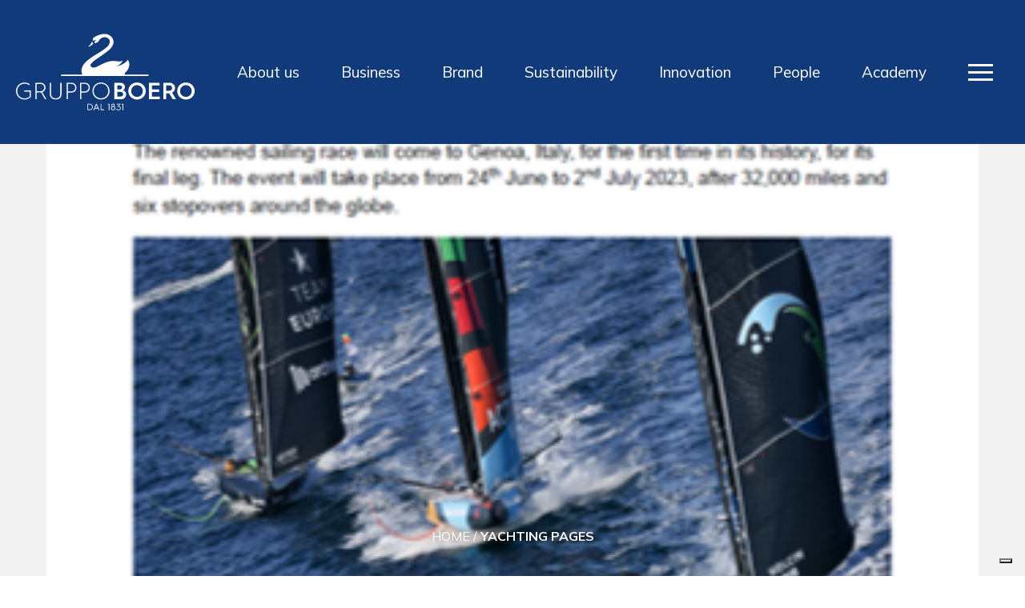

--- FILE ---
content_type: text/html; charset=UTF-8
request_url: https://www.gruppoboero.it/en/review/yachting-pages-3/
body_size: 15287
content:
<!DOCTYPE html>
<html lang="en-US" >

<head>
    <meta charset="utf-8">
    <meta name="viewport" content="width=device-width, initial-scale=1.0, shrink-to-fit=no">
    <title>YACHTING PAGES - Gruppo Boero</title>
    <meta name='robots' content='index, follow, max-image-preview:large, max-snippet:-1, max-video-preview:-1' />
	<style>img:is([sizes="auto" i], [sizes^="auto," i]) { contain-intrinsic-size: 3000px 1500px }</style>
	<link rel="alternate" hreflang="en" href="https://www.gruppoboero.it/en/review/yachting-pages-3/" />

<!-- Google Tag Manager for WordPress by gtm4wp.com -->
<script data-cfasync="false" data-pagespeed-no-defer>
	var gtm4wp_datalayer_name = "dataLayer";
	var dataLayer = dataLayer || [];
</script>
<!-- End Google Tag Manager for WordPress by gtm4wp.com -->
	<!-- This site is optimized with the Yoast SEO plugin v26.3 - https://yoast.com/wordpress/plugins/seo/ -->
	<link rel="canonical" href="https://www.gruppoboero.it/en/review/yachting-pages-3/" />
	<meta property="og:locale" content="en_US" />
	<meta property="og:type" content="article" />
	<meta property="og:title" content="YACHTING PAGES - Gruppo Boero" />
	<meta property="og:url" content="https://www.gruppoboero.it/en/review/yachting-pages-3/" />
	<meta property="og:site_name" content="Gruppo Boero" />
	<meta property="article:modified_time" content="2023-08-28T08:13:19+00:00" />
	<meta property="og:image" content="https://www.gruppoboero.it/wp-content/uploads/2023/08/OR-Yachting-pages.png" />
	<meta property="og:image:width" content="377" />
	<meta property="og:image:height" content="453" />
	<meta property="og:image:type" content="image/png" />
	<meta name="twitter:card" content="summary_large_image" />
	<script type="application/ld+json" class="yoast-schema-graph">{"@context":"https://schema.org","@graph":[{"@type":"WebPage","@id":"https://www.gruppoboero.it/en/review/yachting-pages-3/","url":"https://www.gruppoboero.it/en/review/yachting-pages-3/","name":"YACHTING PAGES - Gruppo Boero","isPartOf":{"@id":"https://www.gruppoboero.it/#website"},"primaryImageOfPage":{"@id":"https://www.gruppoboero.it/en/review/yachting-pages-3/#primaryimage"},"image":{"@id":"https://www.gruppoboero.it/en/review/yachting-pages-3/#primaryimage"},"thumbnailUrl":"https://www.gruppoboero.it/wp-content/uploads/2023/08/OR-Yachting-pages.png","datePublished":"2023-08-28T08:13:18+00:00","dateModified":"2023-08-28T08:13:19+00:00","breadcrumb":{"@id":"https://www.gruppoboero.it/en/review/yachting-pages-3/#breadcrumb"},"inLanguage":"en-US","potentialAction":[{"@type":"ReadAction","target":["https://www.gruppoboero.it/en/review/yachting-pages-3/"]}]},{"@type":"ImageObject","inLanguage":"en-US","@id":"https://www.gruppoboero.it/en/review/yachting-pages-3/#primaryimage","url":"https://www.gruppoboero.it/wp-content/uploads/2023/08/OR-Yachting-pages.png","contentUrl":"https://www.gruppoboero.it/wp-content/uploads/2023/08/OR-Yachting-pages.png","width":377,"height":453},{"@type":"BreadcrumbList","@id":"https://www.gruppoboero.it/en/review/yachting-pages-3/#breadcrumb","itemListElement":[{"@type":"ListItem","position":1,"name":"Home","item":"https://www.gruppoboero.it/en/"},{"@type":"ListItem","position":2,"name":"YACHTING PAGES"}]},{"@type":"WebSite","@id":"https://www.gruppoboero.it/#website","url":"https://www.gruppoboero.it/","name":"Gruppo Boero","description":"Gruppo Boero","potentialAction":[{"@type":"SearchAction","target":{"@type":"EntryPoint","urlTemplate":"https://www.gruppoboero.it/?s={search_term_string}"},"query-input":{"@type":"PropertyValueSpecification","valueRequired":true,"valueName":"search_term_string"}}],"inLanguage":"en-US"}]}</script>
	<!-- / Yoast SEO plugin. -->


<link rel='dns-prefetch' href='//cdnjs.cloudflare.com' />
<link rel='dns-prefetch' href='//unpkg.com' />
<link rel='dns-prefetch' href='//fonts.googleapis.com' />
<link rel="alternate" type="application/rss+xml" title="Gruppo Boero &raquo; YACHTING PAGES Comments Feed" href="https://www.gruppoboero.it/en/review/yachting-pages-3/feed/" />
<script type="text/javascript">
/* <![CDATA[ */
window._wpemojiSettings = {"baseUrl":"https:\/\/s.w.org\/images\/core\/emoji\/16.0.1\/72x72\/","ext":".png","svgUrl":"https:\/\/s.w.org\/images\/core\/emoji\/16.0.1\/svg\/","svgExt":".svg","source":{"concatemoji":"https:\/\/www.gruppoboero.it\/wp-includes\/js\/wp-emoji-release.min.js?ver=6.8.3"}};
/*! This file is auto-generated */
!function(s,n){var o,i,e;function c(e){try{var t={supportTests:e,timestamp:(new Date).valueOf()};sessionStorage.setItem(o,JSON.stringify(t))}catch(e){}}function p(e,t,n){e.clearRect(0,0,e.canvas.width,e.canvas.height),e.fillText(t,0,0);var t=new Uint32Array(e.getImageData(0,0,e.canvas.width,e.canvas.height).data),a=(e.clearRect(0,0,e.canvas.width,e.canvas.height),e.fillText(n,0,0),new Uint32Array(e.getImageData(0,0,e.canvas.width,e.canvas.height).data));return t.every(function(e,t){return e===a[t]})}function u(e,t){e.clearRect(0,0,e.canvas.width,e.canvas.height),e.fillText(t,0,0);for(var n=e.getImageData(16,16,1,1),a=0;a<n.data.length;a++)if(0!==n.data[a])return!1;return!0}function f(e,t,n,a){switch(t){case"flag":return n(e,"\ud83c\udff3\ufe0f\u200d\u26a7\ufe0f","\ud83c\udff3\ufe0f\u200b\u26a7\ufe0f")?!1:!n(e,"\ud83c\udde8\ud83c\uddf6","\ud83c\udde8\u200b\ud83c\uddf6")&&!n(e,"\ud83c\udff4\udb40\udc67\udb40\udc62\udb40\udc65\udb40\udc6e\udb40\udc67\udb40\udc7f","\ud83c\udff4\u200b\udb40\udc67\u200b\udb40\udc62\u200b\udb40\udc65\u200b\udb40\udc6e\u200b\udb40\udc67\u200b\udb40\udc7f");case"emoji":return!a(e,"\ud83e\udedf")}return!1}function g(e,t,n,a){var r="undefined"!=typeof WorkerGlobalScope&&self instanceof WorkerGlobalScope?new OffscreenCanvas(300,150):s.createElement("canvas"),o=r.getContext("2d",{willReadFrequently:!0}),i=(o.textBaseline="top",o.font="600 32px Arial",{});return e.forEach(function(e){i[e]=t(o,e,n,a)}),i}function t(e){var t=s.createElement("script");t.src=e,t.defer=!0,s.head.appendChild(t)}"undefined"!=typeof Promise&&(o="wpEmojiSettingsSupports",i=["flag","emoji"],n.supports={everything:!0,everythingExceptFlag:!0},e=new Promise(function(e){s.addEventListener("DOMContentLoaded",e,{once:!0})}),new Promise(function(t){var n=function(){try{var e=JSON.parse(sessionStorage.getItem(o));if("object"==typeof e&&"number"==typeof e.timestamp&&(new Date).valueOf()<e.timestamp+604800&&"object"==typeof e.supportTests)return e.supportTests}catch(e){}return null}();if(!n){if("undefined"!=typeof Worker&&"undefined"!=typeof OffscreenCanvas&&"undefined"!=typeof URL&&URL.createObjectURL&&"undefined"!=typeof Blob)try{var e="postMessage("+g.toString()+"("+[JSON.stringify(i),f.toString(),p.toString(),u.toString()].join(",")+"));",a=new Blob([e],{type:"text/javascript"}),r=new Worker(URL.createObjectURL(a),{name:"wpTestEmojiSupports"});return void(r.onmessage=function(e){c(n=e.data),r.terminate(),t(n)})}catch(e){}c(n=g(i,f,p,u))}t(n)}).then(function(e){for(var t in e)n.supports[t]=e[t],n.supports.everything=n.supports.everything&&n.supports[t],"flag"!==t&&(n.supports.everythingExceptFlag=n.supports.everythingExceptFlag&&n.supports[t]);n.supports.everythingExceptFlag=n.supports.everythingExceptFlag&&!n.supports.flag,n.DOMReady=!1,n.readyCallback=function(){n.DOMReady=!0}}).then(function(){return e}).then(function(){var e;n.supports.everything||(n.readyCallback(),(e=n.source||{}).concatemoji?t(e.concatemoji):e.wpemoji&&e.twemoji&&(t(e.twemoji),t(e.wpemoji)))}))}((window,document),window._wpemojiSettings);
/* ]]> */
</script>
<style id='wp-emoji-styles-inline-css' type='text/css'>

	img.wp-smiley, img.emoji {
		display: inline !important;
		border: none !important;
		box-shadow: none !important;
		height: 1em !important;
		width: 1em !important;
		margin: 0 0.07em !important;
		vertical-align: -0.1em !important;
		background: none !important;
		padding: 0 !important;
	}
</style>
<style id='classic-theme-styles-inline-css' type='text/css'>
/*! This file is auto-generated */
.wp-block-button__link{color:#fff;background-color:#32373c;border-radius:9999px;box-shadow:none;text-decoration:none;padding:calc(.667em + 2px) calc(1.333em + 2px);font-size:1.125em}.wp-block-file__button{background:#32373c;color:#fff;text-decoration:none}
</style>
<link rel='stylesheet' id='gruppoboero-reset-css' href='//cdnjs.cloudflare.com/ajax/libs/meyer-reset/2.0/reset.min.css?ver=6.8.3' type='text/css' media='all' />
<link rel='stylesheet' id='gruppoboero-font-mulish-css' href='//fonts.googleapis.com/css2?family=Mulish%3Aital%2Cwght%400%2C200%3B0%2C300%3B0%2C400%3B0%2C500%3B0%2C600%3B0%2C700%3B0%2C800%3B0%2C900%3B1%2C200%3B1%2C300%3B1%2C400%3B1%2C500%3B1%2C600%3B1%2C700%3B1%2C800%3B1%2C900&#038;display=swap&#038;ver=6.8.3' type='text/css' media='all' />
<link rel='stylesheet' id='gruppoboero-font-zilla-css' href='//fonts.googleapis.com/css2?family=Zilla+Slab%3Aital%2Cwght%400%2C300%3B0%2C400%3B0%2C500%3B0%2C600%3B1%2C300&#038;display=swap&#038;ver=6.8.3' type='text/css' media='all' />
<link rel='stylesheet' id='gruppoboero-awesome-css' href='//cdnjs.cloudflare.com/ajax/libs/font-awesome/4.7.0/css/font-awesome.min.css?ver=6.8.3' type='text/css' media='all' />
<link rel='stylesheet' id='gruppoboero-animate-css' href='//cdnjs.cloudflare.com/ajax/libs/animate.css/3.5.2/animate.min.css?ver=6.8.3' type='text/css' media='all' />
<link rel='stylesheet' id='gruppoboero-swiper-css' href='https://unpkg.com/swiper/swiper-bundle.min.css?ver=6.8.3' type='text/css' media='all' />
<link rel='stylesheet' id='gruppoboero-aos-css' href='https://unpkg.com/aos@2.3.1/dist/aos.css?ver=6.8.3' type='text/css' media='all' />
<link rel='stylesheet' id='gruppoboero-ovveride-css' href='https://www.gruppoboero.it/wp-content/themes/gruppoboero/assets/css/override.min.css?ver=1749656913' type='text/css' media='all' />
<link rel='stylesheet' id='gruppoboero-style-css' href='https://www.gruppoboero.it/wp-content/themes/gruppoboero/assets/css/style.min.css?ver=1749656918' type='text/css' media='all' />
<link rel='stylesheet' id='showcase-frontend-styles-css' href='https://www.gruppoboero.it/wp-content/themes/gruppoboero/assets/css/showcase_frontend.min.css?ver=1749656917' type='text/css' media='all' />
<link rel='stylesheet' id='media-frontend-styles-css' href='https://www.gruppoboero.it/wp-content/themes/gruppoboero/assets/css/media_frontend.min.css?ver=1749656912' type='text/css' media='all' />
<link rel='stylesheet' id='mediagrid-frontend-styles-css' href='https://www.gruppoboero.it/wp-content/themes/gruppoboero/assets/css/mediagrid_frontend.min.css?ver=1749656913' type='text/css' media='all' />
<link rel='stylesheet' id='stories-frontend-styles-css' href='https://www.gruppoboero.it/wp-content/themes/gruppoboero/assets/css/stories_frontend.min.css?ver=1749656918' type='text/css' media='all' />
<link rel='stylesheet' id='history-frontend-styles-css' href='https://www.gruppoboero.it/wp-content/themes/gruppoboero/assets/css/history_frontend.min.css?ver=1749656911' type='text/css' media='all' />
<link rel='stylesheet' id='projects-frontend-styles-css' href='https://www.gruppoboero.it/wp-content/themes/gruppoboero/assets/css/projects_frontend.min.css?ver=1749656915' type='text/css' media='all' />
<link rel='stylesheet' id='aboutus-frontend-styles-css' href='https://www.gruppoboero.it/wp-content/themes/gruppoboero/assets/css/aboutus_frontend.min.css?ver=1749656910' type='text/css' media='all' />
<link rel='stylesheet' id='review-frontend-styles-css' href='https://www.gruppoboero.it/wp-content/themes/gruppoboero/assets/css/review_frontend.min.css?ver=1749656916' type='text/css' media='all' />
<link rel='stylesheet' id='press-frontend-styles-css' href='https://www.gruppoboero.it/wp-content/themes/gruppoboero/assets/css/press_frontend.min.css?ver=1749656914' type='text/css' media='all' />
<link rel='stylesheet' id='wp-components-css' href='https://www.gruppoboero.it/wp-includes/css/dist/components/style.min.css?ver=6.8.3' type='text/css' media='all' />
<link rel='stylesheet' id='wp-preferences-css' href='https://www.gruppoboero.it/wp-includes/css/dist/preferences/style.min.css?ver=6.8.3' type='text/css' media='all' />
<link rel='stylesheet' id='wp-block-editor-css' href='https://www.gruppoboero.it/wp-includes/css/dist/block-editor/style.min.css?ver=6.8.3' type='text/css' media='all' />
<link rel='stylesheet' id='wp-reusable-blocks-css' href='https://www.gruppoboero.it/wp-includes/css/dist/reusable-blocks/style.min.css?ver=6.8.3' type='text/css' media='all' />
<link rel='stylesheet' id='wp-patterns-css' href='https://www.gruppoboero.it/wp-includes/css/dist/patterns/style.min.css?ver=6.8.3' type='text/css' media='all' />
<link rel='stylesheet' id='wp-editor-css' href='https://www.gruppoboero.it/wp-includes/css/dist/editor/style.min.css?ver=6.8.3' type='text/css' media='all' />
<link rel='stylesheet' id='wallsio-style-css-css' href='https://www.gruppoboero.it/wp-content/plugins/wallsio/block/dist/blocks.style.build.css?ver=3.0.14' type='text/css' media='all' />
<style id='global-styles-inline-css' type='text/css'>
:root{--wp--preset--aspect-ratio--square: 1;--wp--preset--aspect-ratio--4-3: 4/3;--wp--preset--aspect-ratio--3-4: 3/4;--wp--preset--aspect-ratio--3-2: 3/2;--wp--preset--aspect-ratio--2-3: 2/3;--wp--preset--aspect-ratio--16-9: 16/9;--wp--preset--aspect-ratio--9-16: 9/16;--wp--preset--color--black: #000000;--wp--preset--color--cyan-bluish-gray: #abb8c3;--wp--preset--color--white: #ffffff;--wp--preset--color--pale-pink: #f78da7;--wp--preset--color--vivid-red: #cf2e2e;--wp--preset--color--luminous-vivid-orange: #ff6900;--wp--preset--color--luminous-vivid-amber: #fcb900;--wp--preset--color--light-green-cyan: #7bdcb5;--wp--preset--color--vivid-green-cyan: #00d084;--wp--preset--color--pale-cyan-blue: #8ed1fc;--wp--preset--color--vivid-cyan-blue: #0693e3;--wp--preset--color--vivid-purple: #9b51e0;--wp--preset--gradient--vivid-cyan-blue-to-vivid-purple: linear-gradient(135deg,rgba(6,147,227,1) 0%,rgb(155,81,224) 100%);--wp--preset--gradient--light-green-cyan-to-vivid-green-cyan: linear-gradient(135deg,rgb(122,220,180) 0%,rgb(0,208,130) 100%);--wp--preset--gradient--luminous-vivid-amber-to-luminous-vivid-orange: linear-gradient(135deg,rgba(252,185,0,1) 0%,rgba(255,105,0,1) 100%);--wp--preset--gradient--luminous-vivid-orange-to-vivid-red: linear-gradient(135deg,rgba(255,105,0,1) 0%,rgb(207,46,46) 100%);--wp--preset--gradient--very-light-gray-to-cyan-bluish-gray: linear-gradient(135deg,rgb(238,238,238) 0%,rgb(169,184,195) 100%);--wp--preset--gradient--cool-to-warm-spectrum: linear-gradient(135deg,rgb(74,234,220) 0%,rgb(151,120,209) 20%,rgb(207,42,186) 40%,rgb(238,44,130) 60%,rgb(251,105,98) 80%,rgb(254,248,76) 100%);--wp--preset--gradient--blush-light-purple: linear-gradient(135deg,rgb(255,206,236) 0%,rgb(152,150,240) 100%);--wp--preset--gradient--blush-bordeaux: linear-gradient(135deg,rgb(254,205,165) 0%,rgb(254,45,45) 50%,rgb(107,0,62) 100%);--wp--preset--gradient--luminous-dusk: linear-gradient(135deg,rgb(255,203,112) 0%,rgb(199,81,192) 50%,rgb(65,88,208) 100%);--wp--preset--gradient--pale-ocean: linear-gradient(135deg,rgb(255,245,203) 0%,rgb(182,227,212) 50%,rgb(51,167,181) 100%);--wp--preset--gradient--electric-grass: linear-gradient(135deg,rgb(202,248,128) 0%,rgb(113,206,126) 100%);--wp--preset--gradient--midnight: linear-gradient(135deg,rgb(2,3,129) 0%,rgb(40,116,252) 100%);--wp--preset--font-size--small: 13px;--wp--preset--font-size--medium: 20px;--wp--preset--font-size--large: 36px;--wp--preset--font-size--x-large: 42px;--wp--preset--spacing--20: 0.44rem;--wp--preset--spacing--30: 0.67rem;--wp--preset--spacing--40: 1rem;--wp--preset--spacing--50: 1.5rem;--wp--preset--spacing--60: 2.25rem;--wp--preset--spacing--70: 3.38rem;--wp--preset--spacing--80: 5.06rem;--wp--preset--shadow--natural: 6px 6px 9px rgba(0, 0, 0, 0.2);--wp--preset--shadow--deep: 12px 12px 50px rgba(0, 0, 0, 0.4);--wp--preset--shadow--sharp: 6px 6px 0px rgba(0, 0, 0, 0.2);--wp--preset--shadow--outlined: 6px 6px 0px -3px rgba(255, 255, 255, 1), 6px 6px rgba(0, 0, 0, 1);--wp--preset--shadow--crisp: 6px 6px 0px rgba(0, 0, 0, 1);}:where(.is-layout-flex){gap: 0.5em;}:where(.is-layout-grid){gap: 0.5em;}body .is-layout-flex{display: flex;}.is-layout-flex{flex-wrap: wrap;align-items: center;}.is-layout-flex > :is(*, div){margin: 0;}body .is-layout-grid{display: grid;}.is-layout-grid > :is(*, div){margin: 0;}:where(.wp-block-columns.is-layout-flex){gap: 2em;}:where(.wp-block-columns.is-layout-grid){gap: 2em;}:where(.wp-block-post-template.is-layout-flex){gap: 1.25em;}:where(.wp-block-post-template.is-layout-grid){gap: 1.25em;}.has-black-color{color: var(--wp--preset--color--black) !important;}.has-cyan-bluish-gray-color{color: var(--wp--preset--color--cyan-bluish-gray) !important;}.has-white-color{color: var(--wp--preset--color--white) !important;}.has-pale-pink-color{color: var(--wp--preset--color--pale-pink) !important;}.has-vivid-red-color{color: var(--wp--preset--color--vivid-red) !important;}.has-luminous-vivid-orange-color{color: var(--wp--preset--color--luminous-vivid-orange) !important;}.has-luminous-vivid-amber-color{color: var(--wp--preset--color--luminous-vivid-amber) !important;}.has-light-green-cyan-color{color: var(--wp--preset--color--light-green-cyan) !important;}.has-vivid-green-cyan-color{color: var(--wp--preset--color--vivid-green-cyan) !important;}.has-pale-cyan-blue-color{color: var(--wp--preset--color--pale-cyan-blue) !important;}.has-vivid-cyan-blue-color{color: var(--wp--preset--color--vivid-cyan-blue) !important;}.has-vivid-purple-color{color: var(--wp--preset--color--vivid-purple) !important;}.has-black-background-color{background-color: var(--wp--preset--color--black) !important;}.has-cyan-bluish-gray-background-color{background-color: var(--wp--preset--color--cyan-bluish-gray) !important;}.has-white-background-color{background-color: var(--wp--preset--color--white) !important;}.has-pale-pink-background-color{background-color: var(--wp--preset--color--pale-pink) !important;}.has-vivid-red-background-color{background-color: var(--wp--preset--color--vivid-red) !important;}.has-luminous-vivid-orange-background-color{background-color: var(--wp--preset--color--luminous-vivid-orange) !important;}.has-luminous-vivid-amber-background-color{background-color: var(--wp--preset--color--luminous-vivid-amber) !important;}.has-light-green-cyan-background-color{background-color: var(--wp--preset--color--light-green-cyan) !important;}.has-vivid-green-cyan-background-color{background-color: var(--wp--preset--color--vivid-green-cyan) !important;}.has-pale-cyan-blue-background-color{background-color: var(--wp--preset--color--pale-cyan-blue) !important;}.has-vivid-cyan-blue-background-color{background-color: var(--wp--preset--color--vivid-cyan-blue) !important;}.has-vivid-purple-background-color{background-color: var(--wp--preset--color--vivid-purple) !important;}.has-black-border-color{border-color: var(--wp--preset--color--black) !important;}.has-cyan-bluish-gray-border-color{border-color: var(--wp--preset--color--cyan-bluish-gray) !important;}.has-white-border-color{border-color: var(--wp--preset--color--white) !important;}.has-pale-pink-border-color{border-color: var(--wp--preset--color--pale-pink) !important;}.has-vivid-red-border-color{border-color: var(--wp--preset--color--vivid-red) !important;}.has-luminous-vivid-orange-border-color{border-color: var(--wp--preset--color--luminous-vivid-orange) !important;}.has-luminous-vivid-amber-border-color{border-color: var(--wp--preset--color--luminous-vivid-amber) !important;}.has-light-green-cyan-border-color{border-color: var(--wp--preset--color--light-green-cyan) !important;}.has-vivid-green-cyan-border-color{border-color: var(--wp--preset--color--vivid-green-cyan) !important;}.has-pale-cyan-blue-border-color{border-color: var(--wp--preset--color--pale-cyan-blue) !important;}.has-vivid-cyan-blue-border-color{border-color: var(--wp--preset--color--vivid-cyan-blue) !important;}.has-vivid-purple-border-color{border-color: var(--wp--preset--color--vivid-purple) !important;}.has-vivid-cyan-blue-to-vivid-purple-gradient-background{background: var(--wp--preset--gradient--vivid-cyan-blue-to-vivid-purple) !important;}.has-light-green-cyan-to-vivid-green-cyan-gradient-background{background: var(--wp--preset--gradient--light-green-cyan-to-vivid-green-cyan) !important;}.has-luminous-vivid-amber-to-luminous-vivid-orange-gradient-background{background: var(--wp--preset--gradient--luminous-vivid-amber-to-luminous-vivid-orange) !important;}.has-luminous-vivid-orange-to-vivid-red-gradient-background{background: var(--wp--preset--gradient--luminous-vivid-orange-to-vivid-red) !important;}.has-very-light-gray-to-cyan-bluish-gray-gradient-background{background: var(--wp--preset--gradient--very-light-gray-to-cyan-bluish-gray) !important;}.has-cool-to-warm-spectrum-gradient-background{background: var(--wp--preset--gradient--cool-to-warm-spectrum) !important;}.has-blush-light-purple-gradient-background{background: var(--wp--preset--gradient--blush-light-purple) !important;}.has-blush-bordeaux-gradient-background{background: var(--wp--preset--gradient--blush-bordeaux) !important;}.has-luminous-dusk-gradient-background{background: var(--wp--preset--gradient--luminous-dusk) !important;}.has-pale-ocean-gradient-background{background: var(--wp--preset--gradient--pale-ocean) !important;}.has-electric-grass-gradient-background{background: var(--wp--preset--gradient--electric-grass) !important;}.has-midnight-gradient-background{background: var(--wp--preset--gradient--midnight) !important;}.has-small-font-size{font-size: var(--wp--preset--font-size--small) !important;}.has-medium-font-size{font-size: var(--wp--preset--font-size--medium) !important;}.has-large-font-size{font-size: var(--wp--preset--font-size--large) !important;}.has-x-large-font-size{font-size: var(--wp--preset--font-size--x-large) !important;}
:where(.wp-block-post-template.is-layout-flex){gap: 1.25em;}:where(.wp-block-post-template.is-layout-grid){gap: 1.25em;}
:where(.wp-block-columns.is-layout-flex){gap: 2em;}:where(.wp-block-columns.is-layout-grid){gap: 2em;}
:root :where(.wp-block-pullquote){font-size: 1.5em;line-height: 1.6;}
</style>
<link rel='stylesheet' id='contact-form-7-css' href='https://www.gruppoboero.it/wp-content/plugins/contact-form-7/includes/css/styles.css?ver=6.1.3' type='text/css' media='all' />
<link rel='stylesheet' id='style_cpta_front-css' href='https://www.gruppoboero.it/wp-content/plugins/custom-post-type-pdf-attachment/css/style_front.css?ver=6.8.3' type='text/css' media='all' />
<link rel='stylesheet' id='dashicons-css' href='https://www.gruppoboero.it/wp-includes/css/dashicons.min.css?ver=6.8.3' type='text/css' media='all' />
<link rel='stylesheet' id='heateor_sss_frontend_css-css' href='https://www.gruppoboero.it/wp-content/plugins/sassy-social-share/public/css/sassy-social-share-public.css?ver=3.3.79' type='text/css' media='all' />
<style id='heateor_sss_frontend_css-inline-css' type='text/css'>
.heateor_sss_button_instagram span.heateor_sss_svg,a.heateor_sss_instagram span.heateor_sss_svg{background:radial-gradient(circle at 30% 107%,#fdf497 0,#fdf497 5%,#fd5949 45%,#d6249f 60%,#285aeb 90%)}.heateor_sss_horizontal_sharing .heateor_sss_svg,.heateor_sss_standard_follow_icons_container .heateor_sss_svg{color:#fff;border-width:0px;border-style:solid;border-color:transparent}.heateor_sss_horizontal_sharing .heateorSssTCBackground{color:#666}.heateor_sss_horizontal_sharing span.heateor_sss_svg:hover,.heateor_sss_standard_follow_icons_container span.heateor_sss_svg:hover{border-color:transparent;}.heateor_sss_vertical_sharing span.heateor_sss_svg,.heateor_sss_floating_follow_icons_container span.heateor_sss_svg{color:#fff;border-width:0px;border-style:solid;border-color:transparent;}.heateor_sss_vertical_sharing .heateorSssTCBackground{color:#666;}.heateor_sss_vertical_sharing span.heateor_sss_svg:hover,.heateor_sss_floating_follow_icons_container span.heateor_sss_svg:hover{border-color:transparent;}div.heateorSssSharingArrow{display:none}
</style>
<script type="text/javascript" src="https://www.gruppoboero.it/wp-includes/js/jquery/jquery.min.js?ver=3.7.1" id="jquery-core-js"></script>
<script type="text/javascript" src="https://www.gruppoboero.it/wp-includes/js/jquery/jquery-migrate.min.js?ver=3.4.1" id="jquery-migrate-js"></script>
<link rel="https://api.w.org/" href="https://www.gruppoboero.it/en/wp-json/" /><link rel="alternate" title="JSON" type="application/json" href="https://www.gruppoboero.it/en/wp-json/wp/v2/review/8624" /><link rel="EditURI" type="application/rsd+xml" title="RSD" href="https://www.gruppoboero.it/xmlrpc.php?rsd" />
<meta name="generator" content="WordPress 6.8.3" />
<link rel='shortlink' href='https://www.gruppoboero.it/en/?p=8624' />
<link rel="alternate" title="oEmbed (JSON)" type="application/json+oembed" href="https://www.gruppoboero.it/en/wp-json/oembed/1.0/embed?url=https%3A%2F%2Fwww.gruppoboero.it%2Fen%2Freview%2Fyachting-pages-3%2F" />
<link rel="alternate" title="oEmbed (XML)" type="text/xml+oembed" href="https://www.gruppoboero.it/en/wp-json/oembed/1.0/embed?url=https%3A%2F%2Fwww.gruppoboero.it%2Fen%2Freview%2Fyachting-pages-3%2F&#038;format=xml" />
<meta name="generator" content="WPML ver:4.8.4 stt:1,27;" />

<!-- Google Tag Manager for WordPress by gtm4wp.com -->
<!-- GTM Container placement set to automatic -->
<script data-cfasync="false" data-pagespeed-no-defer type="text/javascript">
	var dataLayer_content = {"pagePostType":"review","pagePostType2":"single-review","pagePostAuthor":"Comunicazione Gruppo Boero"};
	dataLayer.push( dataLayer_content );
</script>
<script data-cfasync="false" data-pagespeed-no-defer type="text/javascript">
(function(w,d,s,l,i){w[l]=w[l]||[];w[l].push({'gtm.start':
new Date().getTime(),event:'gtm.js'});var f=d.getElementsByTagName(s)[0],
j=d.createElement(s),dl=l!='dataLayer'?'&l='+l:'';j.async=true;j.src=
'//www.googletagmanager.com/gtm.js?id='+i+dl;f.parentNode.insertBefore(j,f);
})(window,document,'script','dataLayer','GTM-PKJB2D5');
</script>
<!-- End Google Tag Manager for WordPress by gtm4wp.com --><link rel="icon" href="https://www.gruppoboero.it/wp-content/uploads/2021/09/cropped-favicon-boero-1-32x32.png" sizes="32x32" />
<link rel="icon" href="https://www.gruppoboero.it/wp-content/uploads/2021/09/cropped-favicon-boero-1-192x192.png" sizes="192x192" />
<link rel="apple-touch-icon" href="https://www.gruppoboero.it/wp-content/uploads/2021/09/cropped-favicon-boero-1-180x180.png" />
<meta name="msapplication-TileImage" content="https://www.gruppoboero.it/wp-content/uploads/2021/09/cropped-favicon-boero-1-270x270.png" />
		<style type="text/css" id="wp-custom-css">
			footer .logo .logo-osaka-expo {
	width:450px;
		
}
@media screen and (max-width: 980px) {
  footer .logo {
    padding:0 35px;
  }
}		</style>
		</head>

<body class="wp-singular review-template-default single single-review postid-8624 single-format-standard wp-theme-gruppoboero">


<!-- GTM Container placement set to automatic -->
<!-- Google Tag Manager (noscript) -->
				<noscript><iframe src="https://www.googletagmanager.com/ns.html?id=GTM-PKJB2D5" height="0" width="0" style="display:none;visibility:hidden" aria-hidden="true"></iframe></noscript>
<!-- End Google Tag Manager (noscript) -->
<!-- Site wrap -->
<div class="site-wrap"><div class="site-navbar-content">
    <div class="top-container">
        <div class="topbar not-sticked">
            <div class="wrap logo">
                                <a href="https://www.gruppoboero.it/en/">
                    <svg width="224" height="96" viewBox="0 0 224 96" fill="none" xmlns="http://www.w3.org/2000/svg">
<path d="M10.6613 61.167C13.2358 61.167 15.4803 61.9545 17.2626 63.3655L16.3384 64.4484C14.8201 63.2671 12.9057 62.578 10.6613 62.578C5.41314 62.578 1.55133 66.5484 1.55133 71.7658C1.55133 77.0488 5.41314 80.9865 10.6613 80.9865C13.1038 80.9865 15.2822 80.1989 16.8996 78.7223V72.5205H10.1331V71.1095H18.4509V79.2802C16.4375 81.249 13.7309 82.3975 10.6613 82.3975C4.72 82.3975 0 77.8692 0 71.7658C0 65.6625 4.72 61.167 10.6613 61.167Z" fill="white"/>
<path d="M24.2273 61.4951H30.8287C34.1624 61.4951 36.869 63.9892 36.869 67.4022C36.869 70.0932 35.2516 72.3576 32.8091 73.1452L37.8262 82.0059H36.1428L31.2578 73.3749C31.0928 73.4078 30.6967 73.4078 30.6307 73.4078H25.7457V82.0059H24.1943V61.4951H24.2273ZM30.6637 71.9966C33.3372 71.9966 35.3176 70.0604 35.3176 67.4022C35.3176 64.8753 33.3702 62.9063 30.7627 62.9063H25.7457V71.9966H30.6637Z" fill="white"/>
<path d="M42.1826 61.4951H43.7339V75.0482C43.7339 78.8877 45.9784 80.9223 49.5432 80.9223C53.1079 80.9223 55.3524 78.8549 55.3524 75.0482V61.4951H56.9037V75.2123C56.9037 79.8722 53.8671 82.3662 49.5762 82.3662C45.2853 82.3662 42.2486 79.8722 42.2486 75.2123V61.4951H42.1826Z" fill="white"/>
<path d="M63.3074 61.4951H69.2817C72.9454 61.4951 75.4539 64.2189 75.4539 67.5661C75.4539 71.0775 72.8464 73.6699 69.2817 73.6699H64.8257V82.0381H63.2744V61.4951H63.3074ZM69.2156 72.226C72.1862 72.226 73.9356 70.0602 73.9356 67.5333C73.9356 65.0721 72.1532 62.8734 69.2156 62.8734H64.8257V72.1932H69.2156V72.226Z" fill="white"/>
<path d="M80.0418 61.4951H86.016C89.6798 61.4951 92.1883 64.2189 92.1883 67.5661C92.1883 71.0775 89.5808 73.6699 86.016 73.6699H81.5601V82.0381H80.0088V61.4951H80.0418ZM85.95 72.226C88.9207 72.226 90.67 70.0602 90.67 67.5333C90.67 65.0721 88.8876 62.8734 85.95 62.8734H81.5601V72.1932H85.95V72.226Z" fill="white"/>
<path d="M106.151 61.1348C112.059 61.1348 116.812 65.6633 116.812 71.7669C116.812 77.8705 112.092 82.3662 106.151 82.3662C100.209 82.3662 95.4893 77.8705 95.4893 71.7669C95.4893 65.6633 100.176 61.1348 106.151 61.1348ZM106.151 80.8895C111.366 80.8895 115.227 76.9517 115.227 71.7341C115.227 66.5165 111.3 62.5458 106.151 62.5458C100.968 62.5458 97.0076 66.5165 97.0076 71.7341C97.0076 76.9517 100.902 80.8895 106.151 80.8895Z" fill="white"/>
<path d="M122.786 61.4951H130.246C133.48 61.4951 136.022 63.6938 136.022 66.7457C136.022 68.7147 135.032 70.2571 133.381 70.8806C136.088 71.3728 137.54 73.4074 137.54 75.9671C137.54 79.4456 134.867 82.0381 131.269 82.0381H122.819V61.4951H122.786ZM129.751 69.732C131.335 69.732 132.424 68.6819 132.424 67.2051C132.424 65.8597 131.335 64.7767 129.784 64.7767H126.483V69.732H129.751ZM130.609 78.658C132.457 78.658 133.843 77.3782 133.843 75.7045C133.843 74.0637 132.523 72.8167 130.576 72.8167H126.45V78.658H130.609Z" fill="white"/>
<path d="M151.106 61.1348C157.179 61.1348 162.031 65.7619 162.031 71.8001C162.031 77.8383 157.179 82.4326 151.106 82.4326C145.066 82.4326 140.214 77.8383 140.214 71.8001C140.214 65.7619 145.066 61.1348 151.106 61.1348ZM151.106 79.0853C155.232 79.0853 158.368 75.9021 158.368 71.8001C158.368 67.698 155.232 64.482 151.106 64.482C146.98 64.482 143.845 67.698 143.845 71.8001C143.845 75.935 146.98 79.0853 151.106 79.0853Z" fill="white"/>
<path d="M166.091 61.4951H179.228V64.8096H169.788V69.6993H178.633V73.0137H169.788V78.6582H179.426V81.9727H166.091V61.4951Z" fill="white"/>
<path d="M183.882 61.4951H191.903C195.566 61.4951 198.603 64.2846 198.603 67.9929C198.603 70.6839 197.052 72.9155 194.84 73.8344L199.857 82.0059H195.698L191.275 74.7204H191.209H187.612V82.0059H183.915V61.4951H183.882ZM191.539 71.4059C193.553 71.4059 194.939 70.0276 194.939 68.0586C194.939 66.188 193.619 64.8097 191.836 64.8097H187.612V71.4059H191.539Z" fill="white"/>
<path d="M212.169 61.1348C218.242 61.1348 223.094 65.7619 223.094 71.8001C223.094 77.8383 218.242 82.4326 212.169 82.4326C206.128 82.4326 201.276 77.8383 201.276 71.8001C201.276 65.7619 206.128 61.1348 212.169 61.1348ZM212.169 79.0853C216.295 79.0853 219.43 75.9021 219.43 71.8001C219.43 67.698 216.295 64.482 212.169 64.482C208.043 64.482 204.907 67.698 204.907 71.8001C204.907 75.935 208.043 79.0853 212.169 79.0853Z" fill="white"/>
<path d="M96.4462 12.5989C96.4462 11.5818 95.39 11.9755 95.555 11.3849C95.7861 10.6303 95.39 9.28505 94.6968 10.499C93.5746 12.4677 92.8814 13.5504 91.9572 14.4691C91.033 15.3878 90.3069 16.044 90.802 16.5361C92.8154 16.1752 96.4462 12.5989 96.4462 12.5989Z" fill="white"/>
<path d="M164.935 51.2242H135.46C135.988 50.2397 136.12 49.4849 135.988 49.0255C136.714 48.566 137.606 47.8112 138.497 46.6954C141.368 43.0528 142.887 36.6207 139.652 32.7811C136.087 38.4256 126.383 40.9525 125.822 40.9853C127.539 40.0664 132.49 36.8832 133.051 33.7656C126.515 37.4411 123.908 29.7947 106.447 38.5897C101.628 41.0181 97.0401 44.3983 93.8384 41.3791C90.1417 37.8677 99.4166 32.7811 110.408 24.9378C115.656 21.1967 120.772 17.2587 121.729 11.5814C122.224 5.77276 118.066 2.26135 114.204 0.915853C111.002 -0.199922 105.49 0.259516 98.2614 4.06628C95.2577 5.64149 94.1685 10.6625 99.3176 7.90585C101.001 6.98698 100.473 7.47923 99.5487 8.23402C98.5915 8.98881 97.4692 10.925 98.1954 11.8439C101.166 12.3361 103.179 9.41543 103.939 8.29966C104.698 7.18388 106.282 4.52571 111.134 4.52571C114.237 4.52571 120.112 8.0043 115.491 14.6661C113.841 17.0618 107.998 21.328 102.783 24.4128C90.4717 31.6981 82.4181 37.4739 81.7909 45.5469C81.6259 47.5159 82.022 49.4521 82.8141 51.2242H57.0027C56.5406 51.2242 56.1445 51.5852 56.1445 52.0774C56.1445 52.5697 56.5076 52.9307 57.0027 52.9307H164.935C165.397 52.9307 165.794 52.5697 165.794 52.0774C165.794 51.5852 165.397 51.2242 164.935 51.2242Z" fill="white"/>
<path d="M89.1514 87.6816H91.7259C94.3334 87.6816 95.8848 89.3227 95.8848 91.6858C95.8848 94.049 94.3664 95.6572 91.7589 95.6572H89.1844V87.6816H89.1514ZM91.6929 94.8367C93.9374 94.8367 94.9936 93.5238 94.9936 91.6858C94.9936 89.815 93.9374 88.5022 91.6929 88.5022H90.0756V94.8367H91.6929Z" fill="white"/>
<path d="M100.01 87.6816H100.703L104.103 95.6572H103.146L102.321 93.6879H98.4259L97.6008 95.6572H96.6436L100.01 87.6816ZM101.958 92.8674L100.373 89.0601L98.789 92.8674H101.958Z" fill="white"/>
<path d="M105.688 87.6816H106.579V94.8367H109.879V95.6572H105.688V87.6816Z" fill="white"/>
<path d="M115.821 88.5022H114.731V87.6816H116.745V95.6572H115.854V88.5022H115.821Z" fill="white"/>
<path d="M119.98 91.0639C119.485 90.7358 119.155 90.2107 119.155 89.5871C119.155 88.4385 120.079 87.5195 121.234 87.5195C122.39 87.5195 123.314 88.4385 123.314 89.5871C123.314 90.2107 122.984 90.7358 122.489 91.0639C123.248 91.3593 123.908 92.1141 123.908 93.2628C123.908 94.674 122.72 95.8555 121.234 95.8555C119.749 95.8555 118.561 94.674 118.561 93.2628C118.528 92.1141 119.188 91.3593 119.98 91.0639ZM121.234 95.0022C122.225 95.0022 123.017 94.2145 123.017 93.2628C123.017 92.3111 122.225 91.5234 121.234 91.5234C120.244 91.5234 119.452 92.3111 119.452 93.2628C119.419 94.2145 120.244 95.0022 121.234 95.0022ZM122.39 89.5871C122.39 88.9307 121.861 88.3728 121.201 88.3728C120.541 88.3728 120.013 88.9307 120.013 89.5871C120.013 90.2435 120.541 90.8014 121.201 90.8014C121.861 90.8014 122.39 90.2435 122.39 89.5871Z" fill="white"/>
<path d="M125.756 93.8192C126.053 94.5413 126.878 95.0008 127.967 95.0008C129.156 95.0008 129.981 94.2459 129.981 93.1628C129.981 92.1125 129.189 91.3576 127.835 91.3576C127.505 91.3576 127.208 91.3904 126.911 91.4889L126.581 90.9309L129.156 88.5022H125.69V87.6816H130.509V88.2724L127.967 90.6355C128.001 90.6355 128.133 90.6027 128.199 90.6027C129.651 90.6027 130.806 91.653 130.806 93.1299C130.806 94.7054 129.585 95.8213 127.934 95.8213C126.515 95.8213 125.426 95.1977 124.964 94.1474L125.756 93.8192Z" fill="white"/>
<path d="M133.083 88.5022H131.994V87.6816H134.008V95.6572H133.116V88.5022H133.083Z" fill="white"/>
</svg>
                </a>
            </div>
            <div class="wrap nav">
                <nav>
                    <div class="wrap menu"><ul id="menu-main-menu-en" class="menu"><li id="menu-item-5178" class="menu-item menu-item-type-post_type menu-item-object-page menu-item-5178"><a href="https://www.gruppoboero.it/en/about-us/">About us</a></li>
<li id="menu-item-5183" class="menu-item menu-item-type-post_type menu-item-object-page menu-item-5183"><a href="https://www.gruppoboero.it/en/business/">Business</a></li>
<li id="menu-item-5184" class="menu-item menu-item-type-post_type menu-item-object-page menu-item-5184"><a href="https://www.gruppoboero.it/en/brand/">Brand</a></li>
<li id="menu-item-5180" class="menu-item menu-item-type-post_type menu-item-object-page menu-item-5180"><a href="https://www.gruppoboero.it/en/sustainability/">Sustainability</a></li>
<li id="menu-item-5182" class="menu-item menu-item-type-post_type menu-item-object-page menu-item-5182"><a href="https://www.gruppoboero.it/en/innovation/">Innovation</a></li>
<li id="menu-item-5181" class="menu-item menu-item-type-post_type menu-item-object-page menu-item-5181"><a href="https://www.gruppoboero.it/en/people/">People</a></li>
<li id="menu-item-9792" class="menu-item menu-item-type-post_type menu-item-object-page menu-item-9792"><a href="https://www.gruppoboero.it/en/academy/">Academy</a></li>
</ul></div>                
                </nav> 

                <div class="hamburger">
                                        <div class="bar1"></div>
                    <div class="bar2"></div>
                    <div class="bar3"></div>
                </div>
            </div>
        </div>

        <div class="offcanvas-container">
            <nav>
                <div class="wrap offcanvas"><ul id="menu-offcanvas-inglese" class="menu"><li id="menu-item-5516" class="menu-item menu-item-type-post_type menu-item-object-page menu-item-has-children menu-item-5516"><a href="https://www.gruppoboero.it/en/about-us/">About us</a>
<ul class="sub-menu">
	<li id="menu-item-5517" class="menu-item menu-item-type-post_type menu-item-object-page menu-item-5517"><a href="https://www.gruppoboero.it/en/about-us/italian-passion-performing-paints/">Italian passion. Performing paints</a></li>
	<li id="menu-item-5518" class="menu-item menu-item-type-post_type menu-item-object-page menu-item-5518"><a href="https://www.gruppoboero.it/en/about-us/governance/">Governance</a></li>
	<li id="menu-item-5519" class="menu-item menu-item-type-post_type menu-item-object-page menu-item-5519"><a href="https://www.gruppoboero.it/en/about-us/company-policy/">Company policy</a></li>
	<li id="menu-item-5520" class="menu-item menu-item-type-post_type menu-item-object-page menu-item-5520"><a href="https://www.gruppoboero.it/en/about-us/locations/">Locations</a></li>
</ul>
</li>
<li id="menu-item-5521" class="menu-item menu-item-type-post_type menu-item-object-page menu-item-has-children menu-item-5521"><a href="https://www.gruppoboero.it/en/business/">Business</a>
<ul class="sub-menu">
	<li id="menu-item-5522" class="menu-item menu-item-type-post_type menu-item-object-page menu-item-5522"><a href="https://www.gruppoboero.it/en/business/architecture-deco/">Architecture &#038; Deco</a></li>
	<li id="menu-item-5523" class="menu-item menu-item-type-post_type menu-item-object-page menu-item-5523"><a href="https://www.gruppoboero.it/en/business/yachting/">Yachting</a></li>
</ul>
</li>
<li id="menu-item-5524" class="menu-item menu-item-type-post_type menu-item-object-page menu-item-has-children menu-item-5524"><a href="https://www.gruppoboero.it/en/brand/">Brand</a>
<ul class="sub-menu">
	<li id="menu-item-5525" class="menu-item menu-item-type-post_type menu-item-object-brand menu-item-5525"><a href="https://www.gruppoboero.it/en/brand/boero/">Boero</a></li>
	<li id="menu-item-5526" class="menu-item menu-item-type-post_type menu-item-object-brand menu-item-5526"><a href="https://www.gruppoboero.it/en/brand/attiva/">Attiva</a></li>
	<li id="menu-item-5528" class="menu-item menu-item-type-post_type menu-item-object-brand menu-item-5528"><a href="https://www.gruppoboero.it/en/brand/rover/">Rover</a></li>
	<li id="menu-item-5529" class="menu-item menu-item-type-post_type menu-item-object-brand menu-item-5529"><a href="https://www.gruppoboero.it/en/brand/boero-fai-da-te/">Boero Fai da te</a></li>
	<li id="menu-item-5530" class="menu-item menu-item-type-post_type menu-item-object-brand menu-item-5530"><a href="https://www.gruppoboero.it/en/brand/boero-yacht-coatings/">Boero YachtCoatings</a></li>
	<li id="menu-item-5531" class="menu-item menu-item-type-post_type menu-item-object-brand menu-item-5531"><a href="https://www.gruppoboero.it/en/brand/veneziani-yachting/">Veneziani Yachting</a></li>
</ul>
</li>
<li id="menu-item-5532" class="menu-item menu-item-type-post_type menu-item-object-page menu-item-has-children menu-item-5532"><a href="https://www.gruppoboero.it/en/sustainability/">Sustainability</a>
<ul class="sub-menu">
	<li id="menu-item-5533" class="menu-item menu-item-type-post_type menu-item-object-page menu-item-5533"><a href="https://www.gruppoboero.it/en/sustainability/environmental-impact/">Environmental Impact</a></li>
	<li id="menu-item-5534" class="menu-item menu-item-type-post_type menu-item-object-page menu-item-5534"><a href="https://www.gruppoboero.it/en/sustainability/social-impact/">Social Impact</a></li>
	<li id="menu-item-5535" class="menu-item menu-item-type-post_type menu-item-object-page menu-item-5535"><a href="https://www.gruppoboero.it/en/sustainability/territorial-impact/">Territorial impact</a></li>
	<li id="menu-item-8934" class="sostenibilita-link-esterno menu-item menu-item-type-custom menu-item-object-custom menu-item-8934"><a target="_blank" href="https://sustainability.gruppoboero.it/en/">Go to the Sustainability Site</a></li>
</ul>
</li>
<li id="menu-item-5536" class="menu-item menu-item-type-post_type menu-item-object-page menu-item-has-children menu-item-5536"><a href="https://www.gruppoboero.it/en/innovation/">Innovation</a>
<ul class="sub-menu">
	<li id="menu-item-5537" class="menu-item menu-item-type-post_type menu-item-object-page menu-item-5537"><a href="https://www.gruppoboero.it/en/innovation/research-and-development/">Research and Development</a></li>
	<li id="menu-item-5538" class="menu-item menu-item-type-post_type menu-item-object-page menu-item-5538"><a href="https://www.gruppoboero.it/en/innovation/certified-quality/">Certified Quality</a></li>
	<li id="menu-item-5539" class="menu-item menu-item-type-post_type menu-item-object-page menu-item-5539"><a href="https://www.gruppoboero.it/en/innovation/partnerships/">Partnerships</a></li>
	<li id="menu-item-5540" class="menu-item menu-item-type-post_type menu-item-object-page menu-item-5540"><a href="https://www.gruppoboero.it/en/innovation/special-projects/">Special projects</a></li>
</ul>
</li>
<li id="menu-item-5541" class="menu-item menu-item-type-post_type menu-item-object-page menu-item-has-children menu-item-5541"><a href="https://www.gruppoboero.it/en/people/">People</a>
<ul class="sub-menu">
	<li id="menu-item-5542" class="menu-item menu-item-type-post_type menu-item-object-page menu-item-5542"><a href="https://www.gruppoboero.it/en/people/working-at-boero/">Working at Boero</a></li>
	<li id="menu-item-5543" class="menu-item menu-item-type-post_type menu-item-object-page menu-item-5543"><a href="https://www.gruppoboero.it/en/people/work-with-us/">Work with us</a></li>
</ul>
</li>
</ul></div>                
            </nav>
        </div>
        <div class="topBlue">
            <div class="site-language-selector">
                
<div class="wpml-ls-statics-shortcode_actions wpml-ls wpml-ls-legacy-list-horizontal">
	<ul role="menu"><li class="wpml-ls-slot-shortcode_actions wpml-ls-item wpml-ls-item-it wpml-ls-first-item wpml-ls-item-legacy-list-horizontal" role="none">
				<a href="https://www.gruppoboero.it/" class="wpml-ls-link" role="menuitem"  aria-label="Switch to IT(IT)" title="Switch to IT(IT)" >
                    <span class="wpml-ls-native" lang="it">IT</span></a>
			</li><li class="wpml-ls-slot-shortcode_actions wpml-ls-item wpml-ls-item-en wpml-ls-current-language wpml-ls-last-item wpml-ls-item-legacy-list-horizontal" role="none">
				<a href="https://www.gruppoboero.it/en/review/yachting-pages-3/" class="wpml-ls-link" role="menuitem" >
                    <span class="wpml-ls-native" role="menuitem">EN</span></a>
			</li></ul>
</div>
            </div>
            <div id="nav_menu-3" class="tophmenu"><div class="menu-top-blue-menu-inglese-container"><ul id="menu-top-blue-menu-inglese" class="menu"><li id="menu-item-5544" class="menu-item menu-item-type-post_type menu-item-object-page menu-item-5544"><a href="https://www.gruppoboero.it/en/media/">Media</a></li>
<li id="menu-item-8403" class="menu-item menu-item-type-post_type menu-item-object-page menu-item-8403"><a href="https://www.gruppoboero.it/en/projects/">Project of the year</a></li>
<li id="menu-item-9793" class="menu-item menu-item-type-post_type menu-item-object-page menu-item-9793"><a href="https://www.gruppoboero.it/en/academy/">Academy</a></li>
</ul></div></div>        </div>
        <div class="bottomBlue">
            <div id="custom_html-6" class="widget_text bottomhmenu"><div class="textwidget custom-html-widget"><a href="/en/contact-us/">Contact us</a>
<br/>
<p>Via G. Macaggi, 19, 16121 Genoa, Italy
<br/>
VAT ID number 00267120103
</p>
<p><a href="/en/contact-us/">Write to us</a></p>
<p>+39 010 55001</p></div></div>            <div id="custom_html-4" class="widget_text lnks"><div class="textwidget custom-html-widget"><a href="https://www.linkedin.com/company/gruppo-boero/" target="_blank" class="mr-3">
<svg width="27" height="27" version="1.1" xmlns="http://www.w3.org/2000/svg" xmlns:xlink="http://www.w3.org/1999/xlink" x="0px" y="0px"
	 viewBox="0 0 455.731 455.731" style="enable-background:new 0 0 455.731 455.731;" xml:space="preserve">
	<g>
		<path style="fill:#ffffff;" d="M107.255,69.215c20.873,0.017,38.088,17.257,38.043,38.234c-0.05,21.965-18.278,38.52-38.3,38.043
			c-20.308,0.411-38.155-16.551-38.151-38.188C68.847,86.319,86.129,69.199,107.255,69.215z"/>
		<path style="fill:#ffffff;" d="M129.431,386.471H84.71c-5.804,0-10.509-4.705-10.509-10.509V185.18
			c0-5.804,4.705-10.509,10.509-10.509h44.721c5.804,0,10.509,4.705,10.509,10.509v190.783
			C139.939,381.766,135.235,386.471,129.431,386.471z"/>
		<path style="fill:#ffffff;" d="M386.884,241.682c0-39.996-32.423-72.42-72.42-72.42h-11.47c-21.882,0-41.214,10.918-52.842,27.606
			c-1.268,1.819-2.442,3.708-3.52,5.658c-0.373-0.056-0.594-0.085-0.599-0.075v-23.418c0-2.409-1.953-4.363-4.363-4.363h-55.795
			c-2.409,0-4.363,1.953-4.363,4.363V382.11c0,2.409,1.952,4.362,4.361,4.363l57.011,0.014c2.41,0.001,4.364-1.953,4.364-4.363
			V264.801c0-20.28,16.175-37.119,36.454-37.348c10.352-0.117,19.737,4.031,26.501,10.799c6.675,6.671,10.802,15.895,10.802,26.079
			v117.808c0,2.409,1.953,4.362,4.361,4.363l57.152,0.014c2.41,0.001,4.364-1.953,4.364-4.363V241.682z"/>
	</g>
</svg></a>
<a href="https://www.youtube.com/channel/UCLcMnnpTbs77C-bGAp4nlhw" target="_blank" style="margin-top:2px;">
<svg width="31" height="22" viewBox="0 0 39 27" fill="none" xmlns="http://www.w3.org/2000/svg">
<path d="M38.0346 4.28081C37.5911 2.65021 36.2768 1.36455 34.6077 0.933382C31.584 0.141602 19.4732 0.141602 19.4732 0.141602C19.4732 0.141602 7.36231 0.141602 4.33863 0.933382C2.66955 1.37239 1.36332 2.65021 0.911785 4.28081C0.105469 7.23626 0.105469 13.4059 0.105469 13.4059C0.105469 13.4059 0.105469 19.5755 0.911785 22.5309C1.35526 24.1615 2.66955 25.4472 4.33863 25.8784C7.36231 26.6701 19.4732 26.6701 19.4732 26.6701C19.4732 26.6701 31.584 26.6701 34.6077 25.8784C36.2768 25.4394 37.583 24.1615 38.0346 22.5309C38.8409 19.5755 38.8409 13.4059 38.8409 13.4059C38.8409 13.4059 38.8409 7.23626 38.0346 4.28081ZM15.5142 19.0032V7.8007L25.6415 13.398L15.5142 19.0032Z" fill="white"/>
</svg>
</a></div></div>        </div>
        <div class="wrap submenu">
            <div class='back button'><</div>
            <div class='inside submenu'></div>
        </div>
    </div> <!-- top container -->
</div>    <div class="header-container">
        <div class="header-container__image">
            <div class="header-container__image__title">
                                <div id="breadcrumbs" class="breadcrumbs"><span><span><a href="https://www.gruppoboero.it/en/">Home</a></span> / <span class="breadcrumb_last" aria-current="page"><strong>YACHTING PAGES</strong></span></span></div>            </div>

                            <picture>
                                        <img width="377" height="453" src="https://www.gruppoboero.it/wp-content/uploads/2023/08/OR-Yachting-pages.png" class="attachment-post-thumbnail size-post-thumbnail wp-post-image" alt="" decoding="async" fetchpriority="high" srcset="https://www.gruppoboero.it/wp-content/uploads/2023/08/OR-Yachting-pages.png 377w, https://www.gruppoboero.it/wp-content/uploads/2023/08/OR-Yachting-pages-250x300.png 250w" sizes="(max-width: 377px) 100vw, 377px" />                </picture>
                    </div>
    </div>
<main class="main d-flex flex-column">
				</main>
<div class="wrap footer">
    <div class="footer-newsletter"><div class="footer-newsletter-section">
    <div class="footer-newsletter__text">
        <p class="footer-newsletter__title">Subscribe to the newsletter</p>
        <p class="footer-newsletter__content">Subscribe to our newsletter and we will keep you updated on all the latest news from the Gruppo Boero world</p>
    </div>
    <div class="footer-newsletter__form">
        <form method="POST" action="https://www.gruppoboero.it/en/newsletter/#form-nl">
            <div class="footer-newsletter__form__inputcontainer">
                <input type="email" name="email" placeholder="Enter your email address" />
            </div>
            <div class="footer-newsletter__form__buttoncontainer">
                <button type="submit">Go to the subscription page</button>
            </div>
        </form>
    </div>
</div></div>
    <footer>
                <div id="media_image-3" class="logo"><a href="https://www.gruppoboero.it/"><img src="https://www.gruppoboero.it/wp-content/uploads/2025/03/Logo-congiunto-Boero-neg-346x95-guideline-4c484f.svg" class="image wp-image-9592 logo-osaka-expo attachment-full size-full" alt="" style="max-width: 100%; height: auto;" decoding="async" loading="lazy" /></a></div>        <div id="text-4" class="wabo">			<div class="textwidget"><p>BOERO BARTOLOMEO S.p.A.</p>
<p>Company subject to management and coordination by<br />
CIN – CORPORAÇÃO INDUSTRIAL DO NORTE, S.A.</p>
<p>&nbsp;</p>
<p>Via G. Macaggi, 19, 16121 Genoa, Italy<br />
VAT ID number 00267120103</p>
<p>&nbsp;</p>
<p><img loading="lazy" decoding="async" class="alignnone  wp-image-9123" src="/wp-content/uploads/2024/03/gruppoboero.png" alt="" width="203" height="80" /></p>
</div>
		</div>        <div id="nav_menu-2" class="menu"><div class="menu-footer-menu-inglese-container"><ul id="menu-footer-menu-inglese" class="menu"><li class="menu-item menu-item-type-post_type menu-item-object-page menu-item-5178"><a href="https://www.gruppoboero.it/en/about-us/">About us</a></li>
<li class="menu-item menu-item-type-post_type menu-item-object-page menu-item-5183"><a href="https://www.gruppoboero.it/en/business/">Business</a></li>
<li class="menu-item menu-item-type-post_type menu-item-object-page menu-item-5184"><a href="https://www.gruppoboero.it/en/brand/">Brand</a></li>
<li class="menu-item menu-item-type-post_type menu-item-object-page menu-item-5180"><a href="https://www.gruppoboero.it/en/sustainability/">Sustainability</a></li>
<li class="menu-item menu-item-type-post_type menu-item-object-page menu-item-5182"><a href="https://www.gruppoboero.it/en/innovation/">Innovation</a></li>
<li class="menu-item menu-item-type-post_type menu-item-object-page menu-item-5181"><a href="https://www.gruppoboero.it/en/people/">People</a></li>
<li id="menu-item-5507" class="menu-item menu-item-type-post_type menu-item-object-page menu-item-5507"><a href="https://www.gruppoboero.it/en/media/">Media</a></li>
<li id="menu-item-5558" class="menu-item menu-item-type-post_type menu-item-object-page menu-item-5558"><a href="https://www.gruppoboero.it/en/contact-us/">Contact us</a></li>
</ul></div></div>        <div id="nav_menu-4" class="cprt"><div class="menu-footer-legal-inglese-container"><ul id="menu-footer-legal-inglese" class="menu"><li id="menu-item-8905" class="menu-item menu-item-type-custom menu-item-object-custom menu-item-8905"><a target="_blank" href="https://www.iubenda.com/privacy-policy/77615378">Privacy policy</a></li>
<li id="menu-item-8904" class="menu-item menu-item-type-custom menu-item-object-custom menu-item-8904"><a target="_blank" href="https://www.iubenda.com/privacy-policy/77615378/cookie-policy">Cookie policy</a></li>
</ul></div></div>        <div id="custom_html-4" class="widget_text lnks"><div class="textwidget custom-html-widget"><a href="https://www.linkedin.com/company/gruppo-boero/" target="_blank" class="mr-3">
<svg width="27" height="27" version="1.1" xmlns="http://www.w3.org/2000/svg" xmlns:xlink="http://www.w3.org/1999/xlink" x="0px" y="0px"
	 viewBox="0 0 455.731 455.731" style="enable-background:new 0 0 455.731 455.731;" xml:space="preserve">
	<g>
		<path style="fill:#ffffff;" d="M107.255,69.215c20.873,0.017,38.088,17.257,38.043,38.234c-0.05,21.965-18.278,38.52-38.3,38.043
			c-20.308,0.411-38.155-16.551-38.151-38.188C68.847,86.319,86.129,69.199,107.255,69.215z"/>
		<path style="fill:#ffffff;" d="M129.431,386.471H84.71c-5.804,0-10.509-4.705-10.509-10.509V185.18
			c0-5.804,4.705-10.509,10.509-10.509h44.721c5.804,0,10.509,4.705,10.509,10.509v190.783
			C139.939,381.766,135.235,386.471,129.431,386.471z"/>
		<path style="fill:#ffffff;" d="M386.884,241.682c0-39.996-32.423-72.42-72.42-72.42h-11.47c-21.882,0-41.214,10.918-52.842,27.606
			c-1.268,1.819-2.442,3.708-3.52,5.658c-0.373-0.056-0.594-0.085-0.599-0.075v-23.418c0-2.409-1.953-4.363-4.363-4.363h-55.795
			c-2.409,0-4.363,1.953-4.363,4.363V382.11c0,2.409,1.952,4.362,4.361,4.363l57.011,0.014c2.41,0.001,4.364-1.953,4.364-4.363
			V264.801c0-20.28,16.175-37.119,36.454-37.348c10.352-0.117,19.737,4.031,26.501,10.799c6.675,6.671,10.802,15.895,10.802,26.079
			v117.808c0,2.409,1.953,4.362,4.361,4.363l57.152,0.014c2.41,0.001,4.364-1.953,4.364-4.363V241.682z"/>
	</g>
</svg></a>
<a href="https://www.youtube.com/channel/UCLcMnnpTbs77C-bGAp4nlhw" target="_blank" style="margin-top:2px;">
<svg width="31" height="22" viewBox="0 0 39 27" fill="none" xmlns="http://www.w3.org/2000/svg">
<path d="M38.0346 4.28081C37.5911 2.65021 36.2768 1.36455 34.6077 0.933382C31.584 0.141602 19.4732 0.141602 19.4732 0.141602C19.4732 0.141602 7.36231 0.141602 4.33863 0.933382C2.66955 1.37239 1.36332 2.65021 0.911785 4.28081C0.105469 7.23626 0.105469 13.4059 0.105469 13.4059C0.105469 13.4059 0.105469 19.5755 0.911785 22.5309C1.35526 24.1615 2.66955 25.4472 4.33863 25.8784C7.36231 26.6701 19.4732 26.6701 19.4732 26.6701C19.4732 26.6701 31.584 26.6701 34.6077 25.8784C36.2768 25.4394 37.583 24.1615 38.0346 22.5309C38.8409 19.5755 38.8409 13.4059 38.8409 13.4059C38.8409 13.4059 38.8409 7.23626 38.0346 4.28081ZM15.5142 19.0032V7.8007L25.6415 13.398L15.5142 19.0032Z" fill="white"/>
</svg>
</a></div></div>        <div id="custom_html-5" class="widget_text mita"><div class="textwidget custom-html-widget"><p>
	Made in Italy
</p>
<svg width="85" height="8" viewbox="0 0 85 8" fill="none" xmlns="http://www.w3.org/2000/svg">
<g clip-path="url(#clip0)">
<path d="M28.3329 0.582031H0.027832V7.53491H28.3329V0.582031Z" fill="#029439"/>
<path d="M56.6385 0.582031H28.3335V7.53491H56.6385V0.582031Z" fill="white"/>
<path d="M84.9437 0.582031H56.6387V7.53491H84.9437V0.582031Z" fill="#E7323A"/>
</g>
<defs>
<clippath id="clip0">
<rect width="85" height="6.94824" fill="white" transform="translate(0 0.595703)"/>
</clippath>
</defs>
</svg></div></div>        <div class="line"></div>

            </footer>
</div>
<script type="speculationrules">
{"prefetch":[{"source":"document","where":{"and":[{"href_matches":"\/en\/*"},{"not":{"href_matches":["\/wp-*.php","\/wp-admin\/*","\/wp-content\/uploads\/*","\/wp-content\/*","\/wp-content\/plugins\/*","\/wp-content\/themes\/gruppoboero\/*","\/en\/*\\?(.+)"]}},{"not":{"selector_matches":"a[rel~=\"nofollow\"]"}},{"not":{"selector_matches":".no-prefetch, .no-prefetch a"}}]},"eagerness":"conservative"}]}
</script>

<style type="text/css" media="all">
tablet{}mobile{} .wp-block-themeisle-blocks-button .wp-block-button__link {--gr-btn-font-style: normal;}
</style>
<link rel='stylesheet' id='wpml-legacy-horizontal-list-0-css' href='https://www.gruppoboero.it/wp-content/plugins/sitepress-multilingual-cms/templates/language-switchers/legacy-list-horizontal/style.min.css?ver=1' type='text/css' media='all' />
<script type="text/javascript" src="https://www.gruppoboero.it/wp-includes/js/dist/hooks.min.js?ver=4d63a3d491d11ffd8ac6" id="wp-hooks-js"></script>
<script type="text/javascript" src="https://www.gruppoboero.it/wp-includes/js/dist/i18n.min.js?ver=5e580eb46a90c2b997e6" id="wp-i18n-js"></script>
<script type="text/javascript" id="wp-i18n-js-after">
/* <![CDATA[ */
wp.i18n.setLocaleData( { 'text direction\u0004ltr': [ 'ltr' ] } );
/* ]]> */
</script>
<script type="text/javascript" src="https://www.gruppoboero.it/wp-content/plugins/contact-form-7/includes/swv/js/index.js?ver=6.1.3" id="swv-js"></script>
<script type="text/javascript" id="contact-form-7-js-before">
/* <![CDATA[ */
var wpcf7 = {
    "api": {
        "root": "https:\/\/www.gruppoboero.it\/en\/wp-json\/",
        "namespace": "contact-form-7\/v1"
    }
};
/* ]]> */
</script>
<script type="text/javascript" src="https://www.gruppoboero.it/wp-content/plugins/contact-form-7/includes/js/index.js?ver=6.1.3" id="contact-form-7-js"></script>
<script type="text/javascript" src="https://www.gruppoboero.it/wp-content/plugins/duracelltomi-google-tag-manager/dist/js/gtm4wp-contact-form-7-tracker.js?ver=1.22.1" id="gtm4wp-contact-form-7-tracker-js"></script>
<script type="text/javascript" src="//cdnjs.cloudflare.com/ajax/libs/twitter-bootstrap/4.5.3/js/bootstrap.bundle.min.js?ver=6.8.3" id="gruppoboero-bootstrap-js"></script>
<script type="text/javascript" src="https://unpkg.com/@lottiefiles/lottie-player@latest/dist/lottie-player.js?ver=6.8.3" id="gruppoboero-lotties-js"></script>
<script type="text/javascript" src="https://unpkg.com/swiper/swiper-bundle.min.js?ver=6.8.3" id="gruppoboero-swiper-js"></script>
<script type="text/javascript" src="https://unpkg.com/aos@2.3.1/dist/aos.js?ver=6.8.3" id="gruppoboero-aos-js"></script>
<script type="text/javascript" src="//cdnjs.cloudflare.com/ajax/libs/jquery-visible/1.2.0/jquery.visible.min.js?ver=6.8.3" id="gruppoboero-visible-js"></script>
<script type="text/javascript" id="gruppoboero-script-js-extra">
/* <![CDATA[ */
var filter_ajax = {"url":"https:\/\/www.gruppoboero.it\/wp-admin\/admin-ajax.php","security":"e0f08f5761"};
/* ]]> */
</script>
<script type="text/javascript" src="https://www.gruppoboero.it/wp-content/themes/gruppoboero/assets/js/script.min.js?ver=1749656923" id="gruppoboero-script-js"></script>
<script type="text/javascript" id="heateor_sss_sharing_js-js-before">
/* <![CDATA[ */
function heateorSssLoadEvent(e) {var t=window.onload;if (typeof window.onload!="function") {window.onload=e}else{window.onload=function() {t();e()}}};	var heateorSssSharingAjaxUrl = 'https://www.gruppoboero.it/wp-admin/admin-ajax.php', heateorSssCloseIconPath = 'https://www.gruppoboero.it/wp-content/plugins/sassy-social-share/public/../images/close.png', heateorSssPluginIconPath = 'https://www.gruppoboero.it/wp-content/plugins/sassy-social-share/public/../images/logo.png', heateorSssHorizontalSharingCountEnable = 0, heateorSssVerticalSharingCountEnable = 0, heateorSssSharingOffset = -10; var heateorSssMobileStickySharingEnabled = 0;var heateorSssCopyLinkMessage = "Link copied.";var heateorSssUrlCountFetched = [], heateorSssSharesText = 'Shares', heateorSssShareText = 'Share';function heateorSssPopup(e) {window.open(e,"popUpWindow","height=400,width=600,left=400,top=100,resizable,scrollbars,toolbar=0,personalbar=0,menubar=no,location=no,directories=no,status")}
/* ]]> */
</script>
<script type="text/javascript" src="https://www.gruppoboero.it/wp-content/plugins/sassy-social-share/public/js/sassy-social-share-public.js?ver=3.3.79" id="heateor_sss_sharing_js-js"></script>
<script type="text/javascript" src="https://www.google.com/recaptcha/api.js?render=6LdBlvYbAAAAAH8EAIMwAnDOIKQ00M1gTAjgjb-7&amp;ver=3.0" id="google-recaptcha-js"></script>
<script type="text/javascript" src="https://www.gruppoboero.it/wp-includes/js/dist/vendor/wp-polyfill.min.js?ver=3.15.0" id="wp-polyfill-js"></script>
<script type="text/javascript" id="wpcf7-recaptcha-js-before">
/* <![CDATA[ */
var wpcf7_recaptcha = {
    "sitekey": "6LdBlvYbAAAAAH8EAIMwAnDOIKQ00M1gTAjgjb-7",
    "actions": {
        "homepage": "homepage",
        "contactform": "contactform"
    }
};
/* ]]> */
</script>
<script type="text/javascript" src="https://www.gruppoboero.it/wp-content/plugins/contact-form-7/modules/recaptcha/index.js?ver=6.1.3" id="wpcf7-recaptcha-js"></script>

</body>

</html>

--- FILE ---
content_type: text/html; charset=utf-8
request_url: https://www.google.com/recaptcha/api2/anchor?ar=1&k=6LdBlvYbAAAAAH8EAIMwAnDOIKQ00M1gTAjgjb-7&co=aHR0cHM6Ly93d3cuZ3J1cHBvYm9lcm8uaXQ6NDQz&hl=en&v=naPR4A6FAh-yZLuCX253WaZq&size=invisible&anchor-ms=20000&execute-ms=15000&cb=3fcxh44av25k
body_size: 44987
content:
<!DOCTYPE HTML><html dir="ltr" lang="en"><head><meta http-equiv="Content-Type" content="text/html; charset=UTF-8">
<meta http-equiv="X-UA-Compatible" content="IE=edge">
<title>reCAPTCHA</title>
<style type="text/css">
/* cyrillic-ext */
@font-face {
  font-family: 'Roboto';
  font-style: normal;
  font-weight: 400;
  src: url(//fonts.gstatic.com/s/roboto/v18/KFOmCnqEu92Fr1Mu72xKKTU1Kvnz.woff2) format('woff2');
  unicode-range: U+0460-052F, U+1C80-1C8A, U+20B4, U+2DE0-2DFF, U+A640-A69F, U+FE2E-FE2F;
}
/* cyrillic */
@font-face {
  font-family: 'Roboto';
  font-style: normal;
  font-weight: 400;
  src: url(//fonts.gstatic.com/s/roboto/v18/KFOmCnqEu92Fr1Mu5mxKKTU1Kvnz.woff2) format('woff2');
  unicode-range: U+0301, U+0400-045F, U+0490-0491, U+04B0-04B1, U+2116;
}
/* greek-ext */
@font-face {
  font-family: 'Roboto';
  font-style: normal;
  font-weight: 400;
  src: url(//fonts.gstatic.com/s/roboto/v18/KFOmCnqEu92Fr1Mu7mxKKTU1Kvnz.woff2) format('woff2');
  unicode-range: U+1F00-1FFF;
}
/* greek */
@font-face {
  font-family: 'Roboto';
  font-style: normal;
  font-weight: 400;
  src: url(//fonts.gstatic.com/s/roboto/v18/KFOmCnqEu92Fr1Mu4WxKKTU1Kvnz.woff2) format('woff2');
  unicode-range: U+0370-0377, U+037A-037F, U+0384-038A, U+038C, U+038E-03A1, U+03A3-03FF;
}
/* vietnamese */
@font-face {
  font-family: 'Roboto';
  font-style: normal;
  font-weight: 400;
  src: url(//fonts.gstatic.com/s/roboto/v18/KFOmCnqEu92Fr1Mu7WxKKTU1Kvnz.woff2) format('woff2');
  unicode-range: U+0102-0103, U+0110-0111, U+0128-0129, U+0168-0169, U+01A0-01A1, U+01AF-01B0, U+0300-0301, U+0303-0304, U+0308-0309, U+0323, U+0329, U+1EA0-1EF9, U+20AB;
}
/* latin-ext */
@font-face {
  font-family: 'Roboto';
  font-style: normal;
  font-weight: 400;
  src: url(//fonts.gstatic.com/s/roboto/v18/KFOmCnqEu92Fr1Mu7GxKKTU1Kvnz.woff2) format('woff2');
  unicode-range: U+0100-02BA, U+02BD-02C5, U+02C7-02CC, U+02CE-02D7, U+02DD-02FF, U+0304, U+0308, U+0329, U+1D00-1DBF, U+1E00-1E9F, U+1EF2-1EFF, U+2020, U+20A0-20AB, U+20AD-20C0, U+2113, U+2C60-2C7F, U+A720-A7FF;
}
/* latin */
@font-face {
  font-family: 'Roboto';
  font-style: normal;
  font-weight: 400;
  src: url(//fonts.gstatic.com/s/roboto/v18/KFOmCnqEu92Fr1Mu4mxKKTU1Kg.woff2) format('woff2');
  unicode-range: U+0000-00FF, U+0131, U+0152-0153, U+02BB-02BC, U+02C6, U+02DA, U+02DC, U+0304, U+0308, U+0329, U+2000-206F, U+20AC, U+2122, U+2191, U+2193, U+2212, U+2215, U+FEFF, U+FFFD;
}
/* cyrillic-ext */
@font-face {
  font-family: 'Roboto';
  font-style: normal;
  font-weight: 500;
  src: url(//fonts.gstatic.com/s/roboto/v18/KFOlCnqEu92Fr1MmEU9fCRc4AMP6lbBP.woff2) format('woff2');
  unicode-range: U+0460-052F, U+1C80-1C8A, U+20B4, U+2DE0-2DFF, U+A640-A69F, U+FE2E-FE2F;
}
/* cyrillic */
@font-face {
  font-family: 'Roboto';
  font-style: normal;
  font-weight: 500;
  src: url(//fonts.gstatic.com/s/roboto/v18/KFOlCnqEu92Fr1MmEU9fABc4AMP6lbBP.woff2) format('woff2');
  unicode-range: U+0301, U+0400-045F, U+0490-0491, U+04B0-04B1, U+2116;
}
/* greek-ext */
@font-face {
  font-family: 'Roboto';
  font-style: normal;
  font-weight: 500;
  src: url(//fonts.gstatic.com/s/roboto/v18/KFOlCnqEu92Fr1MmEU9fCBc4AMP6lbBP.woff2) format('woff2');
  unicode-range: U+1F00-1FFF;
}
/* greek */
@font-face {
  font-family: 'Roboto';
  font-style: normal;
  font-weight: 500;
  src: url(//fonts.gstatic.com/s/roboto/v18/KFOlCnqEu92Fr1MmEU9fBxc4AMP6lbBP.woff2) format('woff2');
  unicode-range: U+0370-0377, U+037A-037F, U+0384-038A, U+038C, U+038E-03A1, U+03A3-03FF;
}
/* vietnamese */
@font-face {
  font-family: 'Roboto';
  font-style: normal;
  font-weight: 500;
  src: url(//fonts.gstatic.com/s/roboto/v18/KFOlCnqEu92Fr1MmEU9fCxc4AMP6lbBP.woff2) format('woff2');
  unicode-range: U+0102-0103, U+0110-0111, U+0128-0129, U+0168-0169, U+01A0-01A1, U+01AF-01B0, U+0300-0301, U+0303-0304, U+0308-0309, U+0323, U+0329, U+1EA0-1EF9, U+20AB;
}
/* latin-ext */
@font-face {
  font-family: 'Roboto';
  font-style: normal;
  font-weight: 500;
  src: url(//fonts.gstatic.com/s/roboto/v18/KFOlCnqEu92Fr1MmEU9fChc4AMP6lbBP.woff2) format('woff2');
  unicode-range: U+0100-02BA, U+02BD-02C5, U+02C7-02CC, U+02CE-02D7, U+02DD-02FF, U+0304, U+0308, U+0329, U+1D00-1DBF, U+1E00-1E9F, U+1EF2-1EFF, U+2020, U+20A0-20AB, U+20AD-20C0, U+2113, U+2C60-2C7F, U+A720-A7FF;
}
/* latin */
@font-face {
  font-family: 'Roboto';
  font-style: normal;
  font-weight: 500;
  src: url(//fonts.gstatic.com/s/roboto/v18/KFOlCnqEu92Fr1MmEU9fBBc4AMP6lQ.woff2) format('woff2');
  unicode-range: U+0000-00FF, U+0131, U+0152-0153, U+02BB-02BC, U+02C6, U+02DA, U+02DC, U+0304, U+0308, U+0329, U+2000-206F, U+20AC, U+2122, U+2191, U+2193, U+2212, U+2215, U+FEFF, U+FFFD;
}
/* cyrillic-ext */
@font-face {
  font-family: 'Roboto';
  font-style: normal;
  font-weight: 900;
  src: url(//fonts.gstatic.com/s/roboto/v18/KFOlCnqEu92Fr1MmYUtfCRc4AMP6lbBP.woff2) format('woff2');
  unicode-range: U+0460-052F, U+1C80-1C8A, U+20B4, U+2DE0-2DFF, U+A640-A69F, U+FE2E-FE2F;
}
/* cyrillic */
@font-face {
  font-family: 'Roboto';
  font-style: normal;
  font-weight: 900;
  src: url(//fonts.gstatic.com/s/roboto/v18/KFOlCnqEu92Fr1MmYUtfABc4AMP6lbBP.woff2) format('woff2');
  unicode-range: U+0301, U+0400-045F, U+0490-0491, U+04B0-04B1, U+2116;
}
/* greek-ext */
@font-face {
  font-family: 'Roboto';
  font-style: normal;
  font-weight: 900;
  src: url(//fonts.gstatic.com/s/roboto/v18/KFOlCnqEu92Fr1MmYUtfCBc4AMP6lbBP.woff2) format('woff2');
  unicode-range: U+1F00-1FFF;
}
/* greek */
@font-face {
  font-family: 'Roboto';
  font-style: normal;
  font-weight: 900;
  src: url(//fonts.gstatic.com/s/roboto/v18/KFOlCnqEu92Fr1MmYUtfBxc4AMP6lbBP.woff2) format('woff2');
  unicode-range: U+0370-0377, U+037A-037F, U+0384-038A, U+038C, U+038E-03A1, U+03A3-03FF;
}
/* vietnamese */
@font-face {
  font-family: 'Roboto';
  font-style: normal;
  font-weight: 900;
  src: url(//fonts.gstatic.com/s/roboto/v18/KFOlCnqEu92Fr1MmYUtfCxc4AMP6lbBP.woff2) format('woff2');
  unicode-range: U+0102-0103, U+0110-0111, U+0128-0129, U+0168-0169, U+01A0-01A1, U+01AF-01B0, U+0300-0301, U+0303-0304, U+0308-0309, U+0323, U+0329, U+1EA0-1EF9, U+20AB;
}
/* latin-ext */
@font-face {
  font-family: 'Roboto';
  font-style: normal;
  font-weight: 900;
  src: url(//fonts.gstatic.com/s/roboto/v18/KFOlCnqEu92Fr1MmYUtfChc4AMP6lbBP.woff2) format('woff2');
  unicode-range: U+0100-02BA, U+02BD-02C5, U+02C7-02CC, U+02CE-02D7, U+02DD-02FF, U+0304, U+0308, U+0329, U+1D00-1DBF, U+1E00-1E9F, U+1EF2-1EFF, U+2020, U+20A0-20AB, U+20AD-20C0, U+2113, U+2C60-2C7F, U+A720-A7FF;
}
/* latin */
@font-face {
  font-family: 'Roboto';
  font-style: normal;
  font-weight: 900;
  src: url(//fonts.gstatic.com/s/roboto/v18/KFOlCnqEu92Fr1MmYUtfBBc4AMP6lQ.woff2) format('woff2');
  unicode-range: U+0000-00FF, U+0131, U+0152-0153, U+02BB-02BC, U+02C6, U+02DA, U+02DC, U+0304, U+0308, U+0329, U+2000-206F, U+20AC, U+2122, U+2191, U+2193, U+2212, U+2215, U+FEFF, U+FFFD;
}

</style>
<link rel="stylesheet" type="text/css" href="https://www.gstatic.com/recaptcha/releases/naPR4A6FAh-yZLuCX253WaZq/styles__ltr.css">
<script nonce="nHiG9k8tyyWBkQW1friVrw" type="text/javascript">window['__recaptcha_api'] = 'https://www.google.com/recaptcha/api2/';</script>
<script type="text/javascript" src="https://www.gstatic.com/recaptcha/releases/naPR4A6FAh-yZLuCX253WaZq/recaptcha__en.js" nonce="nHiG9k8tyyWBkQW1friVrw">
      
    </script></head>
<body><div id="rc-anchor-alert" class="rc-anchor-alert"></div>
<input type="hidden" id="recaptcha-token" value="[base64]">
<script type="text/javascript" nonce="nHiG9k8tyyWBkQW1friVrw">
      recaptcha.anchor.Main.init("[\x22ainput\x22,[\x22bgdata\x22,\x22\x22,\[base64]/[base64]/[base64]/[base64]/[base64]/MjU1Onk/NToyKSlyZXR1cm4gZmFsc2U7cmV0dXJuIEMuWj0oUyhDLChDLk9ZPWIsaz1oKHk/[base64]/[base64]/[base64]/[base64]/[base64]/bmV3IERbUV0oZlswXSk6Yz09Mj9uZXcgRFtRXShmWzBdLGZbMV0pOmM9PTM/bmV3IERbUV0oZlswXSxmWzFdLGZbMl0pOmM9PTQ/[base64]/[base64]/[base64]\x22,\[base64]\\u003d\\u003d\x22,\x22wpbDnsK7wpXDksKAwrXCl1xYNxzCicOYfcKmHUl3woJewq/ChMKZw7/[base64]/ChWPDvD3DhsOQMsKmBUJNN8KPw4XDvMKOwoU5w6LDm8OidsO3w7BwwowmWz/DhcKPw6whXw9twoJSEDLCqy7Chz3ChBllw5ANXsKVwpnDohpswpt0OXbDhTrCl8KtDVFzw5odVMKhwrw0RMKRw7QSB13Cj3DDvBBYwo3DqMKow4wyw4d9EBXDrMOTw6zDoxM4woHCgD/DkcOjCmdSw5V1MsOAw5VjFMOCTsK7RsKvwrvCk8K5wr0DFMKQw7svGQXCmxM3JHvDmxdVa8KOHsOyNgo1w4hXwrLDhMOBS8O/w5LDjcOEYMOVb8O8a8KBwqnDmF7DogYNSxE8wpvChcKLNcKvw6vChcK3NmoPVVNwOsOYQ23DosOuJGvCp3QnZ8KswqjDqMO4w7BRdcKAJ8KCwoUpw6IjawjCpMO2w57CusKibz4Pw7Q2w5DCq8KKcsKqAMO7ccKLNsK/M3YzwqstVVs5Fj7Cqnhlw5zDiQ1Vwq9LFSZ6Z8OqGMKEwocFGcK8BiUjwrskRcO1w40OQsO1w5l/w7s0CCjDk8O+w7JeC8Kkw7pPQ8OJSwrCjVXCqknCmhrCjibCgTtrecO9bcOow4UXORgeJMKkwrjCjyYrU8KOw490DcKKDcOFwp4mwoc9wqQ5w63Dt0TCn8OHeMKCIsO2Bi/DvMKRwqRdIVbDg35Cw7dUw4LDsEsBw6IBa1VOT2nClyArFcKTJMKNw4JqQ8OFw6/CgMOIwo4pIwbCn8Kow4rDncKNWcK4CzZgLmMTwqoZw7cgw59iwrzCoQ/CvMKfw4kGwqZ0JcODKw3ClidMwrrCocOWwo3CgQjCp0UQesKNYMKMAsOjd8KROnXCngcOOSs+REzDjhtUwozCjsOkZ8Kpw6oAQsOGNsKpB8K3TlhJeyRPDi/DsHIvwpRpw6vDp1tqf8Kcw5fDpcOBIMKcw4xBJXUXOcOdwrvChBrDhxrClMOmQ01RwqotwqJ3ecKJXi7ChsOww5rCgSXChERkw4fDnX3DlSrClBtRwr/DjMOcwrkIw4YxecKGDE7Cq8KOPMOvwo3Dpysewp/DrsKgNSkSZsOFJGgrTsOda03DicKNw5XDkF9QOzEqw5rCjsOMw6U3wpjDqG/CghdJw7PCpiRgwpAsZxMTQn3CkMK/[base64]/QsKaRMKiw6rDrUZ1d8Omwo3Cq8KrwqbDmgF1w4phB8Ogw6YvUUzDlSt/[base64]/DoMOeFsKkYsOxwr0SV8OOAsO1d0rDvRBiNMOQwr/[base64]/YcKhdcKtw5PDqMOnw4jDpMKBG8Kew7/[base64]/IGzDisO3HnNMXQ/Do2jCn2ZAw5EDWsKnX8Otw6jCv8KULXPDo8O/wrXDjsKUw4lQw5R/VMK5wr/[base64]/[base64]/DtwfCu2U2woLCnwnCksKdw4TDnsO0NcKFw6rDhsKnQgwTI8Kdw6TDv09Uw5nDpl/[base64]/CvcOSF8OywpdywonCi8KdwpDCtgxpO8OcBQbCgWzDj3rCr0LDn1sowoI2HcOjw7LDhMKtwpxPQG/[base64]/Do8KQw4YZT8O9w4RFwph/[base64]/wqUKw6RhesKfeF9vwrHCv8KNKx7DqcK+csK1wqh1wpI1YgEBwpHCqDvDngFmw5QDw68bBsOCwplsTgvChsKVQFAqw77DlMK6w4/DksOIwo/DtEnDvDTCuxXDhUXDl8K4dDXCtHkQV8Ksw7hWw7fCi1nDu8O1PV7DmX/[base64]/CimbCoFhrwpI0Xwh1Yh/[base64]/DnMOCc3dmwo7Ck0TCh8KoHsKHRn1JIB/[base64]/w4E9wqnDrxsSAw/[base64]/DullNJMOjJcOCw5I0N8KUw5fCsMKrNcOhLlFdAQAbTMOebsKKwrReO1vCkMOnwqMtVAMhw5gKcwzCjT3DuUpmwpfDvsOATzPCtQ5ybsOJYcKMw63CizVkw7Fnw6bDkAJqLcKjwpTCq8OowoLCv8K8wrFnGcKiwoQVwo7CkxRiemYmEsK/wqHDqsOUwqbDgsOPNVMbfU4YMcKgwo9Gw6hiw7vDnMOFw4XCj1NYwoNuwpTDoMOaw4rCksK1JBEjwq44EBYYwoDDtj5HwqFRw4XDucKVwqdvH1s1ZMOCw6h1w5w0RihII8Oyw64RRFYwQDfCg3fDhj8Lw4rCtH/[base64]/[base64]/wo/CosKgRcO7RMKKwptjS3bCvQYvN8K0SMOqP8Kpwq8sdGzChsOCbMK9w4LDoMOcwpYrelF0w5zDi8KGIsO2wqkOZkDCoxHCg8OHAsOjBnlUw57Dn8K0w4ccZsOewoBsDcOow4FjPcKlw6FlSsKCaRojwqhYw6fDgcKNw4bCtMKFV8O/[base64]/UMKAwqVgw4bCucK3w4bCmWPChkxOMD1KckhwUcKhPUBmw4PDlMOICgc5F8OyaAZqwq/DsMOgwodwwo7DgnbDqj7CucK4BlvDpn8LNFBzCVdsw58rw7XDtX7DusObwo/CrAw8worCoRwrw7jDj3Z9Bl/Dq3nCoMKJwqYnw5zDr8K6wqTDmsKKw71cZCsTfcKFEFIJw77CnsOlHsOPLsOyG8Kuw67CpAkQLcO6L8Oxwqt+wprDrD/DqEjDlMKZw4LCok9GOsOJMxxoZyzCsMOcwp8iworCjMKzDHzChy8hFcO4w7lyw6Qcw6xOwp7Du8KUSX/[base64]/DkgzCssKww5ZDS1vDksOqwpQVYsOGwofDq8K5bcOQwonCjCAPwrjDs01WJMO/wrfCmMOTPMKVJMO+w4gEW8K6w65TdMOAwqDDkR3CvcKvMFTCmMKMQcK6E8Oxw5DDpsOJSH/DvcOtw4bCgcOkXsKEwqfDmMOEwo5XwpEYAwwBw5pFSXkGbTjDnFXCksOpAcKzWsObw7M/HcOnGMK6wp8GwoXCsMO8w6zDsibCtMK7C8KQSGwVIzvCosOCOMKVw73Ci8K/wqVuwrTDnyEmCmrCtS4QY3kNJHVHw7YBP8OQwrtJCArCoAPDtcOwwoBKwqdtPMKCBE/[base64]/[base64]/MsKcXcKhw7TCqmXDgMO/w6DCoUgnKnlnw6bDkMOPIMOzaMOgwochwqjDksKNUMKmw6IswpHDk0ksQwAgw47DhXx2IcO/w5Qfw4HCnMOUbXdyMMKqEQfCiWjDkcOVJ8KpOz3Cp8O9wrLDpj/CqsKjSgEjw5NfGQXDn1ciwrYvYcKCw5VHEcONdQfCu1xDwp8Iw6LDilhVw54Ne8O9BArCvgHCoi1NYmIPwr9Nw4bDinxYwqoew6M5bXbCocO8BcKQwpfCvmhxRwk3TB/[base64]/EsKLPcK3wqTCvsOzwoLCiMK5w4DCtsOFacOiBCwTLcKGAGHDo8Oiw5cgOikCUyjDocKuwp/DtQtvw45Hw6YwaD/Cj8ONw4jDm8KhwqFda8KfwpbDgCjCpcKLF20UwqTDmjFaO8KjwrULw4UMCsKcbTlbW0Fnw4VowoLCrBpUw5vCmcKAUm7DiMK5w4DDocOSwp/Cp8KEwoptwrlmw7jDoi5BwoDDrWk3w7TDv8KbwqxFw6fCgQ0jwrHDilDCmsKRwq09w4kcesOmAixow43DrjvCm1/DunfDhFbClMKhL2hUwrMYw6nDlh3CicKyw6pUwqFwLsO+wrDDt8KYwrXDvgokwpjDosK9EhsQwqvCmw5pQEdZw6PCl201HlnCmSDDgmLCoMOjwrfDp0LDg1/[base64]/Ds8K7w4TCv8KJD1Nqwo8BwrPCkMKiwqEpSMKURQPDvMO5wqXCosOawozCknzDpAfCosO7wpLDq8OLwo05wqVZJsKPwpoNwpd3RMOYwrgPXcKVw6ViacKcw7RNw6Zyw7zCoQnCqR/CtXLDqsODK8KLwpBzwo/DssO4VsOJBCEsNsK3Qk9KcsOmZsOOScO8bMOHwp3DrjPDl8KIw4LCnSfDpSdUex7Clyc6w65sw48bwovDlV7DsBLDusOLAsOqwq5IwoHDsMKgw5bDjGVcXcKcPMKgw5XDosO+JQZvJ1zCrS4FwpTDpkV3w6HCqkbDpApXw5U/[base64]/Dq8KjAwrCqsOxBAtFwpjCgCNTwo/DhcKVZMOzwpvCg8OMfl8zJsOVwrQVT8OraQQhH8KYwqXDkMO7w6PDsMO7CcOMw4cNG8KBw4zCpwTDtsKgRWbDixxAw79+wrjCgsOjwptjXiHDmcKEEEluYXdrwoXDrHVBw6PCt8K/eMOJOnJXw7JFPMKBwqbChcK2wrLCqcO7Xmx7BTVMJnsewpXDuEViSMOSwodcw55KEsK2OsKuEcKyw7jDvMKEKMOmwrvCucKjw5pKwpQ7w6IOEsO0OyZ+wrPDq8OIwrfCvMOVwoTDoHjCuHHDncONwp5LwojCi8KVSsO5wo0mfMO1w4LCkCUiDsKewqwAw58hwr/[base64]/Dj8Odw4PDpAkFwrXCrMOHXcKtU8KFwpBxTWVcw5/DpMOZwqALU3XDhMKhwpPCu15ow53DhMO8TXHDj8OZDmjCuMOZMgjCtGYewp7CkC7DiVN6w4pJQ8O8DG14w4rChMKuw4LDkMKtw7PDp056LsKOw7PDs8KBKWQ+w4LDtEIVw57DgmkQwoTDhMOSUj/DmlHCtsOKOEtywpXCu8OxwqIFwq/[base64]/CtSlgC3jDq8KXR13CocKuwq8Ow5rDtQ3CnXjDoXXCr13DhsOEQcKGDsO/N8OdWcKTCSliw7AnwqcrXcOXLcOJHT0gwojCicKhwq7DoA5cw4gCw5LDv8Otw6kbT8O2w6/CghnCqx7DgMKew6NNZsKpwqpUw4XDqsKew47CgTTCgBwbAcKFwpt2cMOWSsKkagUxXy1nwpPDo8OuahQwRcKlw7s/[base64]/[base64]/DkiBlZTvDjMK5woEew7vChylcA8OEw7wzwqvCi8KSw4fDviIRw7fCl8Ojw75bwrgBJ8O8wqnDs8K/GcOTE8OuwoDCiMKQw4h0woDCu8K8w5dNW8K3XsO/KcOPwq7CgU7Cv8OXKn/Di3vCjg8Kw4bCj8O3UMODwoNgw5sSEnAqwrwjT8KCwpcbF1MJwqZzwonDjXDDjMKKTz9Bw6nCpRs1LMOAwo/CqcKHwoTDolbDlsKzegBtw67Dm0N9HMOQw5lLwrXCgsKvwr5Yw4EywpbCq2gQdwvCkcOEOCRyw5XCnMOpKSFuwpPCnTXCli4TbwvCoSthHE/CrjbCnilPQU/CvsK5wq/[base64]/[base64]/[base64]/CgCEQVgt+wrjChMOhSMKwUh/Csw86wr5nEHbCj8Ocw7lIfTZjC8OrwpoVYcKMLcKCw4BFw5pffATCgE4HwqPCpMKzLU5/w6EVwrwxT8K5w4DClHTClsOOUsOMwr/CgjpcLx/DvcOIwrXCrG/[base64]/Ci8OAw7Z1w4nCrC7CgWgRwqgnw7pIM8OWZMOtwqgvwrVfwqnCnX3DrmsIw73CpHrCjELDtGgZwpbDtMOlwqF3Xl7DnTLDs8Kdw7w1w43CosK2wqjCoxvCuMOwwqfCtcOMw58WExjCsF/DoAwgKkbCpmxgw5Iww63CoGPCsWbDo8K3wqjCi3kpw5DCkcKJwpd7YsOewrBCH2TDh10CEMKOw5Ypw6XCrsK/wobDl8OvYgbDvMKlwr/ChhXDv8KtFsK+w5/CmMKuw4PCsFQ5OcK6Sn5Mwr1uwrxrw5E4wrBGwqjDmH4VGsOzwoFxw5lUdWkUwonDmxTDuMO8wq/CtyTDp8Oew6vDrsOzVnNNZlFEKHs3CMOXw5nCgcOqwq9sKGxTH8KewqF5YW3DmAoZcnzCpy8XYEcmwoDDocKtFwp3w6tLw7Z9wrzDo23DrcO/[base64]/[base64]/IsOEK0l9w6Ylw6BPdMKNw7NoS2XDu8Oww5rDsMK6X8O8wokeXhPDkg3Cv8KcF8OBw4LDjcO9w6DCvMK+wp3CiUBTwo06WGnCvAtwZzLDmCLCkMO7w6bDpVVUwr1gw5Jfwr0tdcOWFMKOE37Dg8Kywqk9Oj5EOcOhIDt8WsKMwqwcccO0F8KGf8KeLF7DsHBYbMKewq1/w57DpMK4woTChsK9dRECwpBrB8O3wpPDlcKZDsKEIMKCw69Ww6ZFwp7DiWbCoMK1CD4Qdz3DjWLCl0gCTHxbciHDiTLDj1nDlMKfcgkcfMKpwojDvmnDujTDjsKywrbCl8OqwpNtw5FaDVLDnFjChgDCoVXDkS3CmcKCMMK4b8OIw5TDqjtrfG7Cn8O8woZcw51AVz/CuTwvIwkQw5llFEAYw64owr/DhsOPwqwBZMOPwr4eFR1aWEjDkMKZK8ODeMK9WwNLwqpdbcK9aGZkw6I6wpUEw7rCuMOywqUAVhvDjMKIw4LDuyl+NwtHfMKIPmHDk8KBwo9bWcKJf0cEFMO8YcKZwqgXOUgnfsOXRlXDkgrCmcKFw4bCjsOqR8O/[base64]/[base64]/w73Ch8O9I0JIw6VUwqrDv3B8wpzDuhF9wojDnMKxLVEzKHkcXMKqTGXCi0B8XRQqEjrDlBjCqsOoBjAWw4FuRMO5IsKRA8OQwo1vwqfDjHRzBSnCkj5aVQFow714VzbCtMOBMnvCvktjwo51DyMLwp3Ds8OOwp3CocOmwpdAw67CvD5dwpXDscOww4fClMO/[base64]/DnsKnw5DCn8K1wqM0OsODwpgMIVjCtG7CvxrCl8OXSMKaGcOrR1tHwqPDnidjwq3Ci3NKA8OLwpEpOkZ3wo7DksO0K8KMBSkaWXPDgsKZw6xBw73Cn3PCjVLCiR7DtmN1w7/CtMO1w6okIsOsw6DCj8OAw6Q8RcKJwqbCpsK0YsOnScOHw7NtNCsbwpfDpmDDvsO1WsODw64+wqwVPMKnbcKEwoY9w4wkZSTDijlqw6HCvgAJw7speA/CoMKTw6nCmAbCqDA0TMK9SibCjsKdw4bCjMOHw57Ds3cdYMK/wqwHLQDCn8OewrA/HS48w67CscKIScO1w6laMAjClsK8wqkwwrBNS8Ocw7zDocOBwo/CtcOlfHbDiHZDH0DDhUlxTjoBdsOAw6U+e8KLSMKebMO/w4UdFcKIwqEoLsOEccKdXEMiw43DssOrYMOnczw8RMOyScOtwofCmx8sThROw6pewoXCrcKYw5YrIsOmG8Kdw44/w53CnMO0wrRhTMO5fsOPHVDCmsK3w640wqx5EEBjc8KmwpE7w553wpIOdcKpwqEowqkZLsO5PMOaw5wewqPCiH7CjMKWw7PDj8OiFCcSecOobzTCvcKvwoJkwrnCisOPL8K4woHCssO8wqYkZsKJwpl/X3nDtmo1WsO5wpTDuMOVwoknA3jDoyTDp8O+UU3DixV0R8K4G2fDnsO/bMOdHMOtwqNAIMO4w5zCp8OVwobDvyhYNjTDrwMcw6tuw5kiecK6wr3CsMK3w6U7w6rCuCYbw5zDncKmwrHCq2ULwpFEwqRTHMKtw4LCvi7Cj3DChcOGb8Ktw4zDsMKSNcO/wq3CisOMwp88w5x2VFHDgsKIECFTwoHCt8OPwqHDiMKQwp1bwoXDjMOHwpEkw6TCrsOnwpTCvMOoaCEEUXbDlsK9HMKyaS/[base64]/CjwHDowAswr/Cn0hBwrnDvMKab3kYKcK3ID5hTFvDqMKJfsKCwoLDoMO6RVIzwplCAcKLT8OHCMOUAcO7FMOLwrvDvcOfEHLCixsmw4TClsKhdMKPwp1Zw6rDmcOUKxZpSsOHw7vCtMOGRRBufcO2wokkwrXDsm7CjMOZwqFeEcKjMcOiAcKHwpzCocOnekhMwo4cw4IPw5/CrFPCncK9PMOIw4nDsnUvwoFjwrttwrNAwp7Dt1/Dh1bChHRdw4jCrcOFw4PDtVvCsMOnw5HDvVfCnzrCgDvCiMOnfVLDjDLDqsOowovCg8Oia8O1aMKiDMOtHMOzw4TCpMOywqDCvHsOIRcCSkhsesKWBcOjw7/Ct8O1wopywpvDs2xpYcKeVAlPDsOta2VKw5AywqkfEsKTR8O1CcOFd8OFAMK7w6AHYC/DrMOuw7YqXMKowoxOw5jCn2XCpsO7wojCj8KTw7zDrsODw54cwrp4esOMwplhMjHDn8ODOsKuwoQLw6nDsWLDk8KtwpPDhTPCtMKHbgtjw5TDnQwVVRR7XjxMWzNcw6PDoVpEBsOkScKeCiQpbsKbw6HCmn9EbTLCsAdFW1YuEU3DqXjDjC3CsC/[base64]/[base64]/w4fCiwsHwo4oXsO2w6Qfw7whEMKUUMKew5nDm8K5bsKMwo4vw5fDk8KYEQ0iMMKxLAjCkcOXwrx8woRpwrUDw7TDjsOgesOYw7zCusOswrV7VDnDlMKhw6vDtsOPHjYbw57CtMKjSnrChMOJw5vCvsOjw6fDtcKtwpgiwpjCqcOXacOCWcOwIlzDmQ7CgMKBeg/ChsOZwr3DpsOpFH5HNWIIw75Fwqduw61IwolOVEzCjUzCij7Cn2gAVsOXTCU8wogywpLDkijCmsOxwq5hR8KETiPDvhrCm8KYC3fCgmXDqQgxRMKNX3E7Tg/DvcOzw7o5w7QZVsOtw4LCuGPCnsOaw4dxwrTCv3zDtVM1MTDDl3FJcMKJGMOlI8KXbMK3CMO/bTnCp8KINMKrw5fDuMKlAsKLw5twBm/Cl3TDgQDCvMOCw7YHPHLDgS/DmUYtwophw7YAw5kAKjZjwpk2aMO3wohRw7dBOV7DjMOZw63DlMKgwroMa1/[base64]/ClcKNw5jDucK1QsORSVkGw7ISwppkwp0JwqrDuMKGLzzCgMOQPXfDnmvDtD7DjsKCwqXCnMKfDMK3d8OmwphrF8OJCcKmw6EVOkDDnWzDvsOXw7PDjAUUMcKowpxFQnkWSQAhw6vDqnPCpGVyP1rDrAHDn8Kvw4vDq8Oxw5zCtTpowoXDl3/DocONw7bDm1YZw55HKsOsw6jCiGokwoDDosOew5p9wrnDu3bDrXPCql/Dh8OywrvDlXnDucKWJMO4fgnDlsOqa8K9Hk1sSMKBIsOSw5DDvMOqRsKkw6nCksK9R8OQwrpIw6rClcOPw6tqLUjCtsOUw7NQfsOYdVnDncOZNlvCtjMIKsOsEFXCqhs0CsKnH8OER8OwbE8gAho+w5vDu2QuwrMdFMK2w4PCvMO/w5V/[base64]/wrHCr8Omw4Jiwp7CuAE9w5FSwpx3w4AzbSPDscKbwrwTwol5Ghwhw7EGFMKXw6HDiRF9OMOXTsKSNsKjw6rDusO3AsKeGsKtw5XDuCDDg0bCpxXCsMK8wr/Ch8KhOX3Dnl1ufcOrwoDCrEhjRyl5WWduJcOQwpZSMjw8HGhAw4Mww44jwq5vVcKGw7kyMsObwoE8wq7Dg8O6BUQEPh7DuQpHw7nDrsKlPX8Hwq93M8Oaw4XCjF/Dvx0Bw5kTMMO9GsKUCnHDu2HDtsO5wpbCj8KxeAMIdltyw68iw4ALw6XDvsObDULCj8Kqw6trH2Vjw7Jmw6PCm8OXw5QZNcOIwpbDtxDDnxJFCsKuwqhZBMK9UhPCncKPw7Fcw7rCtcKjfUTCgMOiwpgfw6Uaw4bCnRp7TMK1KB9nblfCmMKLChN+wp/DlsKMZsOjw5nCih5IBMKQT8OBw6PCjl4HR3jCpRVjRsKGKMKew6NvJT7DjsOOPjljcQVyBh5WDcO3HXzDnnXDmkAqwr7DuHZ8w5l+w7zClm/[base64]/[base64]/CkcOSw5DDpCjCmcOzw6h6XSPCt1J2FFrCtsKsWm5vw5rCiMKgVENMVcKuCkXDg8KOXk/[base64]/DojrCiH1MDwPCtsODwqvDvgjCqsKTwqZYw7fCsW4aw5nDpicxZsK3U17DtmzDvQjDuBrCl8KBw5kgc8KrRMOAOcKqIcOjwq/Cl8KJwpZuw4tmw51IZj7DnVLChMOUPsOmw49XwqfDiX/CkMOeKGFqCsOwBcOqFTLCrsOYLB8COsObwoFhD1XDrnxlwqUAVMKePikpw4rDt3/Dr8OjwpFKLcOMw6/CvCwVwod4D8OgWD7DhlvDhnE6bwrCmsOUw7PClhxYeG0yb8KVwpwJwoREw5vDilUqOyfCqAXCssK6Xy3DpsOPw6gtw7AhwqoqwotgecKDdk4Mb8OEwoTCv2kQw4PDrMOuwrNAb8KUOsOrw44Uwr/CoD3CgMKgw7fCncOewrdVw5LDscKiRTgIw5nCuMKTw40rD8OTTSwsw4UjXzTDj8OWw75WXMOmKCBQw7/[base64]/Ck8OowpUXw67DjMK6wp5swq87QsK2EMKDMHpGwqzDnMO4w7rDqlvCghA0worDs2khacOJP0Zxw79ewp1xNTHDojhgw7NPwqbCgcKTwp/CqUZpM8Otw6rCo8KYJ8OrPcOsw7IzwpbCoMOGRcOqZ8OjSMODfiLCly9Tw57DlsKtw7rDoBDCg8Ohw4Z/My/Dv3s1wrwidkrDmi7DgcOWB3tMBMOUFcOfw4rCuWUkw7bDgT7DuAfDlcOBw5ksc3zCrsK+cEBRw7NkwpE0w5bDhsKccjI5wr7ClsKxw75AanbDmcO7w77Ck1tJw4/Dh8OtHiRcJsOHLMOowprDiRnCl8KPw4PCj8KNPMOUZ8KwCsOsw6XCpVHDqE50wpTCi3pSfigrwph7YnUfw7fCv3LCqMO6BcOodsORUcOwwqjCksKDUsOwwqfChsKIScO1wrTDsMOBIjbDoQfDp1/DqyhieiFBwobDiSXCgcOhw5jCncOTwrR/PsKFwpRcMT0EwoQtw71SwrbDt2AVwq7CtxUXW8ObwpLCt8KVQU/CjsKsAMOyX8K7bU97MEvDscOrXMKew5t1w53CuDsTwowXw5vDg8KQZ2MXdBAEwrjDuzjCuWfCkGzDg8OYPsOhw63DqTTCjsKdRzfCjRt+w7gyRMKhw6zDmMOGEMKHw7vCpcK4JCHCgHvCmwDCtGnDtSotw50hYsO/QsK8w5UhZcKSwrDCpsK8w5QoM0/DnsO7EkkWC8KJPcOBDCTCiW/CpcOXw6skAU7Cgis+wogYScOqd1gqw6XCr8OQMcKYwrrCkg5oB8K3by0absK3AhHDmcK/R1jDmsOPwol9bMK9w4jDgcOtI1cJbSPCnGlofsKPMmnCksO1w7nDlcOsS8KZwpp1McKeDcKCDGZJHRDDk1Vxw4kRw4HDgcKANMOMTcOQX39tRRbCpigEwqvCpErDkidcSHIYw5Y/[base64]/[base64]/CmMK0wrJdw5gNw7guw6powoQUw6N2BsKlPgEUwoPCvcOow47CiMKKZDkTwp3CicOfw6JfSiXCisOFwpo+UMKfdQZTCcKgDw5Tw6lRG8OlChxyfMKIwrxZd8KYcxHDtVM/w6NgwoPDn8Kiw7PDhUbDrsKdOsKxw6DCncK/[base64]/wo/Dt8ONwopySsO+ZcKzf8Ovwo47w7NZakdfWzvChcKBBFzCpMOcw4J/[base64]/ccKKwrsENcOlwrHCv3zDkVLCqMKcw5F4QSoiw4BJAsKxcVVewpc6MMOwwqrCiGY4KsOfX8OpS8KhB8KpABTDoAfDjcKpTMO+UGdrwoN7CgHCvsKzwqABD8KTLsKwwo/DuCnDoUzDsgBlVcK/YcOfw57CsWLCu3lgcXrCkzkdw5AQw79lw6bDs3bDisOicjXDnsOtw7JdDsOsw7XCp0rCr8KBwqIAw4RYBsKBJsOaH8K+X8KqOMOdS1TCuGbCk8O/w4fDiQLCtiURw4gROX7Dh8Krw7zDkcOEb0fDrifDgcKOw4jDmndPdcK1wopbw7DDtSzDjsKlwqAOwr0XVnzDvT8JfRrDnsOeZ8O7EMKMwpzDpB4jeMOOwqgGw6TDuV43fMOdwpo6wpfDkcKSw6VYwqBHECZpw6IPNDTCncKKwqE0wrDDgTAnwq4dYylkY0/CvGpnwqbCq8KAV8KXPsOtUgrCvcK8w6nDrsKBw7dCwoVDNCLCvArClxN8wpDDk04OEkfDv3VyVyAQw4nDssKXw7Mzw77CtsOzFsO0LsK+BsKqN1VwwqbDrj3CvDPDth/ChmzCjMKRB8KReV8zWk9mcsO0w4FbwpwgfMO6wp7Dukt+IitXw5XCrTE3IC/DrCYVwqnCoylZUMK8OcOuwpnCgEoWwoMYw5/[base64]/Do8KNWCk/[base64]/Ck8OmwrXCicKiw71lwpl3RFkSwqwnKMO2SMOswqssw4jCicOaw7kwIDvCnsKIw4TCqwXDoMKWGMOXwqnDrMOzw4rDucOzw7HDnWsEJFwMLMO/dzDDhS/CjXgJUkQ3TcOfw5jDoMKIfsK1wqoyJ8KeEsKBwrBwwrshYcOSw7QewoTDv2kGZiAcwqPCoi/DnMKIJCvCr8KuwpQfwq/ChTnCnBBuw4QlPsK1woN8wqMCBjLCicKjw710wrDDnAPDmUQtPALDm8OAbSwUwqscw7BqdTLDrBPDhMKvwr0Aw7/[base64]/JsO8w6vDvm3Ds8OgwrAOw7JlORlZw4PCoHcuS8O+w6oiwrHCjMKYB0wyw4fCrz1gwrPDmSF5JX/CnWjDusOyamtPw7bDnsOjw7kkwoDDj3nCoEjCinnCulIHOBTCp8KIw7ARB8KcFhp6w5g4w5dtwoPDmg4MHMOtw6/DmsKsw73DlcK7GcOqasOmD8OjdMK/GcKBwo/ChMOsZcK6cmxtwrbCp8K0AsOpZcKqWxfDgj7Ck8OAw4nDrsODOARXw43DrMO9wpFkw7LDmMOww5fClMKdcg7DvUPCpTDCpETChsOxbmrCgihYfMKBwp5JOMOHRMO2w6Mfw4/Dk3DDrQM3w4bCqsO2w7IhdcKYOG0eC8KIOmXCuhrDosOSbgciOsKaAhMcwqRRSD7Dn00+aXTCmcOiwq0AD0DCsE7Cm27CtTURw4V+w7XDo8Kqwr7CmsKuw7vDv2fCp8KKU03Do8OSEsKjwoUHJsKRTsOYwpU0wqgHKhfDliTDkkwrT8KiHCLCoC/Du18oXiRJw4Mmw6ZKwqURw53DvkXDm8KLw7gvXMKSKR3CgFVVwpDDj8OAbm5YaMOhXcO5H3bDtMK3Syo0wowrI8K/bsKoCWJgKMK7w7LDj1otw6gMwozCt1TCrD3Cmjg3RXHCnMONwrjCscOLZULCgsOZYwIQN114w4zCtcKUOMK2D2LDrcOxQAZvYgg/wrc/a8KGw4PCt8OhwoU9Z8OPP3Y0woTCjz5Sf8K0wqvConYnS29Pw7XDgcO7M8Oow7TCoS96GsOEV1HDo3bCsU4bw4sPHcOsQMOcwrjCoX3DogwAHsOZwqxlPsO3w6TCp8KUwopFdngrwo3Ds8O4bCYrUxHCpUkKMsO/LMOeDV4OwrnDhwvCpMKVXcOzSsKaGsOWT8ONDMOpwrwJwoFlPQfDlQUALXzDjynCvyIHwo0WLSp0Hx0nKgPDq8KqN8OiAMKywoHDpwPCiHvCr8O+wo/[base64]/DnUPCo1F1w4Eiwr7DnzdKJELDo2PCg8KdwqB9w6FFRsKxw6zDu0zDvMOOw5oGworDhsObw4/DgznDqMO6wqISdcONMTbCscODwpp/UlMuw58Ja8Kow57DvH/[base64]/ChkYSKcKbw7sPdMOswo/[base64]/Cuh9awrfCrcO8w5RUw53Dj8Oaw51ITsO8wqzCpQwRTsOhEMO9WF4iw6BWCCbCn8KCP8Kzw5suNsK9YXjCkmvCs8Khw5LCrMKYw70oO8KGa8O4wr7DsMKxwq5Tw5HDtkvCmMO5wrlxbiFBYQlSwrDDtsKlRcKdB8KNM2/[base64]\x22],null,[\x22conf\x22,null,\x226LdBlvYbAAAAAH8EAIMwAnDOIKQ00M1gTAjgjb-7\x22,0,null,null,null,0,[21,125,63,73,95,87,41,43,42,83,102,105,109,121],[7241176,251],0,null,null,null,null,0,null,0,null,700,1,null,0,\[base64]/tzcYADoGZWF6dTZkEg4Iiv2INxgAOgVNZklJNBoZCAMSFR0U8JfjNw7/vqUGGcSdCRmc4owCGQ\\u003d\\u003d\x22,0,0,null,null,1,null,0,1],\x22https://www.gruppoboero.it:443\x22,null,[3,1,1],null,null,null,1,3600,[\x22https://www.google.com/intl/en/policies/privacy/\x22,\x22https://www.google.com/intl/en/policies/terms/\x22],\x22fNkyLXcQjBMnNvItvpaexI+gHPaHcoQJIG8AWQt7RqM\\u003d\x22,1,0,null,1,1763033445334,0,0,[2,19,229,70],null,[107,117,45,185,249],\x22RC-9nbJn62dg_zk7w\x22,null,null,null,null,null,\x220dAFcWeA54sbNgAsqDAkrVSLbefZ4bD2h0TfxbpMdTJF0D9fA9ZywiF5YQzLEt-SfVToFler2hiUng3N-RF-IE-FwH_OYgCRW7-A\x22,1763116245372]");
    </script></body></html>

--- FILE ---
content_type: text/css
request_url: https://www.gruppoboero.it/wp-content/themes/gruppoboero/assets/css/override.min.css?ver=1749656913
body_size: 4413
content:
body h1{font-size:2.5rem}body h2{font-size:2.25rem}body h3{font-size:2.062rem}body h4{font-size:1.937rem}body h5{font-size:1.469rem}body h6{font-size:2.938rem}body p{font-size:1.125rem}.site-column-100{margin:6.719rem auto}.site-mega-column{padding-top:6.719rem;padding-bottom:6.719rem}@media (max-width:1024px){.site-mega-column .swiper-slide>.wp-block-column figure{margin:6.719rem 15px}}.site-mega-column p{font-size:minmax(1rem,1.1rem)}.site-title-image p a{font-size:minmax(18px,19px)}.site-group-wrap.first{margin-top:6.719rem;margin-bottom:6.719rem}.cols-100to50__col.next-to-img-txt{padding:2.5rem 1.5rem}.cols-100to50__col.next-to-img-txt p:last-child{padding-top:4rem}.cols-100to50 h2{margin-bottom:2.75rem}.cols-100to100{margin:6.719rem auto}.cols-100to100 h2{font-size:minmax(2rem,2.375rem)}.square-box-links>:nth-child(2n){margin:3.719rem auto}.square-box-links__link h3,.square-box-links__link p{margin-top:1.75rem}.site-news-content .wp-block-post-date,.site-news-content p{font-size:minmax(1.063rem,1.188rem)}.bluebg{padding-bottom:6.719rem}.bottomBlue .bottomhmenu a,.offcanvas-container ul.menu>li>a,.topBlue a{font-size:minmax(1.5rem,2.8rem)}.site-releated-content__block__double{margin:6.312rem 20px}.site-releated-content__block__grid{margin:6.312rem minmax(1rem,2rem)}.site-releated-content__block__grid__text__title{font-size:1.344rem}.site-innovation-home__text{margin:6.312rem auto}.site-innovation-home__text__title h2{font-size:minmax(2.125rem,2.375rem)}.site-innovation-home__text__description p{font-size:minmax(1.063rem,1.188rem)}.site-innovation-home__images{margin:6.312rem auto}.aboutus-slider__content__header__title h2{font-size:minmax(30px,45px)}.aboutus-slider__block__items__text p,.aboutus-slider__content__header__description p{font-size:minmax(16px,19px)}.media-slider__heading>h2{font-size:minmax(2rem,2.813rem)}.media-slider__heading>p{font-size:minmax(18px,19px)}.media-slider__block__items__url__image__category{font-size:minmax(14px,15px)}.media-slider__block__items__url p,.media-slider__link a{font-size:minmax(18px,19px)}.mediagrid-component__header__title h1{font-size:minmax(1.75rem,2.188rem)}.mediagrid-component__header__link__nav li a{font-size:minmax(1.125rem,2.063rem)}.mediagrid-component__post__items__url__image__category{font-size:minmax(14px,15px)}.mediagrid-component__post__items__url p{font-size:minmax(18px,19px)}.press-component__header__title h1{font-size:minmax(1.75rem,2.188rem)}.press-component__header__link .projects-slider__header{margin:6.719rem auto}.press-component__header__link .projects-slider__header__title h2{font-size:minmax(2.125rem,2.375rem)}.press-component__header__link .projects-slider__header__description p{font-size:minmax(1.063rem,1.188rem)}.press-component__header__link .projects-slider__items__text h3{font-size:minmax(1.55rem,2.375rem);line-height:2.656rem}.press-component__header__link .projects-slider__items__text p{font-size:minmax(1.063rem,1.188rem)}.press-component__header__link__nav li a{font-size:minmax(1.125rem,2.063rem)}.projects-slider__header{margin:6.719rem auto}.projects-slider__header__title h2{font-size:minmax(2.125rem,2.375rem)}.projects-slider__header__description p{font-size:minmax(1.063rem,1.188rem)}.projects-slider__items__text h3{font-size:minmax(1.55rem,2.375rem);line-height:minmax(2.375rem,2.938rem)}.projects-slider__items__text p{font-size:minmax(1.063rem,1.188rem)}.review-component__header__title h1{font-size:minmax(1.75rem,2.188rem)}.review-component__header__link__nav a{font-size:minmax(1.125rem,2.063rem)}.review-component__accordion .card-header h2 button{font-size:minmax(1.375rem,2.063rem)}.review-component__accordion .card-header h2 button p{font-size:minmax(1rem,1.125rem)}.review-component__accordion .card-body p{font-size:minmax(1.015rem,1.485rem)}.showcase-slider__block_object__group__items__text__column>h1{font-size:minmax(40px,74px);line-height:60px}@media (max-width:560px){.showcase-slider__block_object__group__items__text__column>h1{font-size:minmax(35px,74px);line-height:61px}}.showcase-slider__block_object__group__items__text__column>p{font-size:minmax(30px,50px);line-height:7apx}@media (max-width:560px){.showcase-slider__block_object__group__items__text__column>p{font-size:minmax(20px,50px);line-height:42px}}.stories-slider__block__items>p,.stories-slider__heading>p{font-size:minmax(18px,19px)}.stories-slider__link>a{font-size:maaxmin(18px,19px)}

--- FILE ---
content_type: text/css
request_url: https://www.gruppoboero.it/wp-content/themes/gruppoboero/assets/css/style.min.css?ver=1749656918
body_size: 166787
content:
@import url(//cdnjs.cloudflare.com/ajax/libs/twitter-bootstrap/4.5.3/css/bootstrap.min.css);@charset "UTF-8";a,abbr,acronym,address,applet,article,aside,audio,b,big,blockquote,body,canvas,caption,center,cite,code,dd,del,details,dfn,div,dl,dt,em,embed,fieldset,figcaption,figure,footer,form,h1,h2,h3,h4,h5,h6,header,hgroup,html,i,iframe,img,ins,kbd,label,legend,li,mark,menu,nav,object,ol,output,p,pre,q,ruby,s,samp,section,small,span,strike,strong,sub,summary,sup,table,tbody,td,tfoot,th,thead,time,tr,tt,u,ul,var,video{margin:0;padding:0;border:0;font-size:100%;font:inherit;vertical-align:baseline}article,aside,details,figcaption,figure,footer,header,hgroup,menu,nav,section{display:block}body{line-height:1}ol,ul{list-style:none}blockquote,q{quotes:none}blockquote:after,blockquote:before,q:after,q:before{content:"";content:none}table{border-collapse:collapse;border-spacing:0}[contenteditable].form-control:focus,[type=email].form-control:focus,[type=password].form-control:focus,[type=tel].form-control:focus,[type=text].form-control:focus,input.form-control:focus,input[type=email]:focus,input[type=number]:focus,input[type=password]:focus,input[type=text]:focus,textarea.form-control:focus,textarea:focus{box-shadow:inset 0 -1px 0 #ddd}.btn.active.focus,.btn.active:focus,.btn.focus,.btn:active.focus,.btn:active:focus,.btn:focus{outline:none!important;box-shadow:none!important}.container{max-width:1440px}body{font-weight:400;width:100%;font-size:100%}body,body h1,body h2,body h3,body h4,body h5,body h6,body p{font-family:Mulish,sans-serif}body h1{font-size:clamp(2.188rem,-.875rem + 8.333vw,2.813rem);line-height:52px;text-align:center}body h1,body h2{font-style:normal;font-weight:bolder;color:#103a79}body h2{font-size:clamp(2.125rem,-.875rem + 8.333vw,2.375rem);line-height:40px}body h3{font-size:clamp(2rem,-.875rem + 8.333vw,2.125rem);font-style:normal;font-weight:400;color:#103a79}body h4{font-size:clamp(1.875rem,-.875rem + 8.333vw,2rem);line-height:108px}body h4,body h5{font-style:normal;font-weight:700;color:#103a79}body h5{font-size:clamp(.75rem,-.875rem + 8.333vw,1.875rem);line-height:97px}body h6{font-size:clamp(1.188rem,-.875rem + 8.333vw,1.75rem);font-weight:800;line-height:54px;color:#103a79}body h6,body p{font-style:normal}body p{font-size:clamp(1.063rem,-.875rem + 8.333vw,1.188rem);font-weight:400;line-height:36px;color:#676767}body ol,body ul{list-style-type:disc;padding-left:20px;color:#103a79}body ol li,body ul li{font-size:clamp(1.063rem,-.875rem + 8.333vw,1.188rem);font-style:normal;font-weight:400;line-height:36px;color:#676767}body ol a,body ul a{color:#61add6}body b,body strong{font-weight:700}body em{font-style:oblique}body .has-text-align-center{text-align:center}body .has-text-align-left{text-align:left}body .has-text-align-right{text-align:right}body .breadcrumbs ol,body .breadcrumbs ul,body .menu-footer-legal-container ol,body .menu-footer-legal-container ul,body .menu-footer-menu-container ol,body .menu-footer-menu-container ul,body .menu ol,body .menu ul,body .offcanvas-container ol,body .offcanvas-container ul,body .topBlue ol,body .topBlue ul{list-style-type:none!important;padding-left:0}body .text-white p,body footer p{color:#fff}.site-fonts-alternative{font-family:Zilla Slab,serif}h2.stories{font-family:Zilla Slab;font-size:54px;font-style:normal;font-weight:700;line-height:154px}h3.stories{font-size:22px;line-height:47px}h3.stories,p.stories{font-family:Zilla Slab;font-style:normal;font-weight:400}p.stories{font-size:18px;line-height:40px}body{overflow-x:hidden}.site-wrap{width:100%;max-width:2560px;min-width:360px!important;margin:0 auto}.site-wrap img{vertical-align:middle!important}.site-wrap__contents{width:100%;height:100%;max-width:1440px!important;margin:0 auto;padding:0 40px}.site-wrap__contents.embed-responsive{padding:0}.site-wrap__contents img{width:100%;height:100%;-o-object-fit:cover;object-fit:cover;vertical-align:middle!important}a,a:hover{text-decoration:none}a:hover{transition:.5s}.jumbotron{margin:0;background-color:transparent}.arrowlink>a:after{content:"\F344";font-family:dashicons;display:inline-block;padding:0 0 0 .5rem;vertical-align:bottom}.swiper-pagination.swiper-pagination-bullets.swiper-pagination-horizontal{bottom:40px}.swiper-pagination .swiper-pagination-bullet{border-radius:0;margin:0 2px;height:5px;width:25px;background-color:transparent}.swiper-button{color:#103a79;width:40px}.swiper-button:after{transition:all .4s ease-in-out}@media (max-width:1024px){.swiper-button:after{transition:none}}.swiper-button.swiper-button-disabled:after{opacity:.4;animation:none}.swiper-button-next{right:0}.swiper-button-next:after{right:20px;animation:swiper-move-arrow-right 2s linear infinite}@media (max-width:1024px){.swiper-button-next:after{animation:none}}.swiper-button-prev{left:0}.swiper-button-prev:after{left:20px;animation:swiper-move-arrow-left 2s linear infinite}@media (max-width:1024px){.swiper-button-prev:after{animation:none}}.site-mega-column .swiper-button{color:#fff}:root{--swiper-navigation-size:2em}@keyframes swiper-move-arrow-right{0%{opacity:0;transform:translateX(-100%)}30%{opacity:1}50%{transform:translateX(100%)}70%{opacity:1}to{opacity:0;transform:translateX(-100%)}}@keyframes swiper-move-arrow-left{0%{opacity:0;transform:translateX(100%)}30%{opacity:1}50%{transform:translateX(-100%)}70%{opacity:1}to{opacity:0;transform:translateX(100%)}}.site-navbar-content{position:relative}.top-container{display:grid;background:#103a79;grid-template-rows:auto;grid-template-columns:18fr 11fr;width:100%}.topbar{display:flex;flex-direction:row;justify-content:space-between;width:100%;max-width:1440px;margin:0 auto;height:180px;grid-column:1/3;grid-row:1/3}.topbar a{text-decoration:none;color:#fff}.topbar .wrap.logo{margin-left:20px;z-index:7}.topbar .wrap.logo svg{height:100%}.topbar .wrap.logo svg path{fill:#fff}.topbar .wrap.logo svg path.blue{fill:#134289}.topbar .wrap.nav{width:85%;align-items:center;flex-wrap:nowrap}.topbar .wrap.nav .wrap.menu,.topbar .wrap.nav nav{width:100%}.topbar .wrap.nav .wrap.menu ul,.topbar .wrap.nav nav ul{display:flex;justify-content:space-evenly}.topbar .hamburger{cursor:pointer;width:33px;margin-right:40px;z-index:9}.topbar .hamburger span{color:#fff;font-size:11px;line-height:16px}.topbar .hamburger div{width:100%;height:3px;margin:6px 0;background-color:#fff;transition:.4s}.topbar .hamburger.active .bar1{transform:rotate(-45deg) translate(-7px,7px) scaleX(1.1)}.topbar .hamburger.active .bar2{opacity:0}.topbar .hamburger.active .bar3{transform:rotate(45deg) translate(-5px,-5px) scaleX(1.1)}.offcanvas-container{display:none;z-index:6;grid-column:1/2;grid-row:1/3;height:800px;background-color:#fff}.offcanvas-container .wrap.offcanvas,.offcanvas-container nav{height:100%}.offcanvas-container ul.menu{display:flex;flex-wrap:wrap;height:100%;max-width:946px;padding:180px 0 50px 20px;margin-left:auto}.offcanvas-container ul.menu>li{height:50%;width:33%}.offcanvas-container ul.menu>li>a{font-size:clamp(1.5rem,2.2vw,2.8rem);line-height:3.5rem;text-decoration:none;color:#103a79}.offcanvas-container ul.menu>li>ul.sub-menu li{line-height:30px}.offcanvas-container ul.menu>li>ul.sub-menu li a{font-size:1rem;line-height:1rem;text-decoration:none;color:#103a79}.offcanvas-container ul.menu>li>ul.sub-menu .sostenibilita-link-esterno a{display:inline-flex;align-items:center;-moz-column-gap:6px;column-gap:6px;border-bottom:1px solid #103a79;padding-bottom:5px}.offcanvas-container ul.menu>li>ul.sub-menu .sostenibilita-link-esterno a:after{content:"";display:block;background-image:url(/wp-content/themes/gruppoboero/images/External_link_or_hyperlink_vector_icon.svg);height:14px;width:14px}.topBlue{display:none;z-index:8;height:457px;transition:.5s;grid-column:2/3;grid-row:1/2;background-color:#134289;padding:180px 0 0 10%;position:relative}.topBlue ul li{margin-bottom:.65rem}.topBlue a{font-size:clamp(1.5rem,2.2vw,2.8rem);line-height:3.5rem;text-decoration:none;color:#fff}.bottomBlue{display:none;z-index:8;height:343px;grid-column:2/3;grid-row:2/3;background-color:#103a79;color:#fff;padding:0 0 0 10%}.bottomBlue .bottomhmenu a{font-size:clamp(1.5rem,2.2vw,2.8rem);line-height:5rem;text-decoration:none;color:#fff}.bottomBlue .bottomhmenu p{padding-top:1em}.bottomBlue .bottomhmenu p,.bottomBlue .bottomhmenu p a{color:#fff;font-size:clamp(1.063rem,-.875rem + 8.333vw,1.188rem);line-height:2rem}.wrap.submenu{display:none}@media (max-width:1024px){.top-container{overflow-y:auto}.topbar{height:130px}.topbar .hamburger{width:20px}.topbar .hamburger div{margin:4px 0}.topbar .hamburger.active div{background-color:#103a79;z-index:9}.topbar .hamburger.active .bar1{transform:rotate(-45deg) translate(-5px,5px) scaleX(1.1)}.topbar .wrap.logo{height:60px;margin-top:30px}.wrap.nav{flex-direction:row-reverse}.wrap.nav nav{display:none}.offcanvas-container{height:auto;grid-column:1/3;grid-row:1/2}.offcanvas-container ul.menu{flex-flow:column nowrap;padding-top:130px}.offcanvas-container ul.menu>li{width:100%;position:relative}.offcanvas-container ul.menu>li>a{font-size:clamp(1.188rem,-.875rem + 8.333vw,1.75rem)}.offcanvas-container ul.menu>li.menu-item:after{content:"\2192";color:#103a79;font-size:1.3rem;line-height:3.5rem;position:absolute;right:50px}.offcanvas-container ul.menu li ul.sub-menu{display:none}.topBlue{grid-column:1/3;grid-row:2/3;padding-top:50px;height:auto;padding-bottom:20px}.bottomBlue{grid-column:1/3;grid-row:3/4}.wrap.submenu{grid-column:1/3;grid-row:1/2;background-color:#103a79;z-index:8;position:relative}.wrap.submenu.active{display:block}.wrap.submenu .back.button{content:"<";color:#103a79;font-size:1.5rem;line-height:130px;position:absolute;left:50px;z-index:8;padding-right:20px}.wrap.submenu .inside.submenu>li.menu-item{list-style-type:none}.wrap.submenu .inside.submenu>li.menu-item>a{position:absolute;background-color:#fff;color:#103a79;font-size:20px;font-weight:800;text-align:center;line-height:130px;width:100vw}.wrap.submenu .inside.submenu>li.menu-item ul.sub-menu{position:absolute;list-style:none;background-color:#103a79;width:100%;margin-top:146px;padding-left:50px}.wrap.submenu .inside.submenu>li.menu-item ul.sub-menu a{font-size:19px;line-height:50px;color:#fff}.wrap.submenu .inside.submenu>li.menu-item ul.sub-menu .sostenibilita-link-esterno a{display:inline-flex;align-items:center;-moz-column-gap:6px;column-gap:6px;border-bottom:1px solid #fff;padding-bottom:3px;line-height:24px}.wrap.submenu .inside.submenu>li.menu-item ul.sub-menu .sostenibilita-link-esterno a:after{content:"";display:block;background-image:url(/wp-content/themes/gruppoboero/images/External_link_or_hyperlink_vector_icon.svg);height:14px;width:14px}}.site-language-selector{position:absolute;top:130px}@media (max-width:1024px){.site-language-selector{position:static;margin-bottom:20px}}.site-language-selector div{padding:0!important}.site-language-selector li:first-child{padding-right:10px!important;margin-right:10px!important;border-right:1px solid #fff}.site-language-selector a{font-size:20px;padding:0!important}.header-container{width:100%}.header-container__image{display:flex;justify-content:center;align-items:center;position:relative}@media (max-width:1024px){.header-container__image{align-items:flex-start}}.header-container__image__title{position:absolute;width:100%;text-align:center;left:0;margin:125px 0;padding:0 30px}.header-container__image__title h1{color:#fff!important;text-align:center;text-shadow:0 0 10px rgba(0,0,0,.5);padding-bottom:60px}.header-container__image__title .breadcrumbs{color:#fff;text-transform:uppercase;text-shadow:0 0 10px rgba(0,0,0,.5)}.header-container__image__title .breadcrumbs a{color:#fff}.header-container__image__title .breadcrumbs a :hover{color:#d3e9f4}@media (max-width:1024px){.header-container__image__title .breadcrumbs{display:none}}.header-container__image picture{width:100%;height:730px}.header-container__image picture img{width:100%;height:100%;-o-object-fit:cover;object-fit:cover}.header-container__noImage__title{width:100%;text-align:center;margin:125px 0;padding:0 30px}.header-container__noImage__title h1{color:#103a79!important;text-align:center;padding-bottom:60px}.header-container__noImage__title .breadcrumbs{color:#103a79;text-transform:uppercase}.header-container__noImage__title .breadcrumbs a,.header-container__noImage__title .breadcrumbs a :hover{color:#103a79}@media (max-width:1024px){.header-container__noImage__title .breadcrumbs{display:none}}.sticky{position:fixed;top:0;z-index:999999;width:100%}.wabo{grid-area:wabo;width:360px;padding-left:20px}.wabo p{font-size:14px;line-height:26px}footer .logo{grid-area:logo;width:100%;padding-left:20px;display:flex;align-items:center}footer .logo img{width:200px;height:auto}.cprt{grid-area:cprt;font-size:17px;color:#b8d8e9;padding-left:20px}.cprt>div[class^=menu-footer-legal]{margin-top:-5px}.cprt>div[class^=menu-footer-legal] ul[id^=menu-footer-legal]{list-style-type:none;padding-left:0;display:flex;justify-content:flex-start}.cprt>div[class^=menu-footer-legal] ul[id^=menu-footer-legal] li{padding-right:40px}.cprt>div[class^=menu-footer-legal] ul[id^=menu-footer-legal] li:last-child{padding-right:0}.cprt>div[class^=menu-footer-legal] ul[id^=menu-footer-legal] li a{font-size:16px;color:#677db3}@media screen and (min-width:981px) and (max-width:1366px){.cprt>div[class^=menu-footer-legal] ul[id^=menu-footer-legal] li a{line-height:32px}}.lnks{grid-area:lnks;display:flex;align-items:center;height:-moz-max-content;height:max-content}.mita{grid-area:mita;padding-right:20px}.mita div{width:100%;display:flex;justify-content:flex-end;align-items:center}.mita svg{padding-left:20px}footer .menu{grid-area:menu;padding-right:10px;max-height:200px}footer .menu div{height:100%}footer .menu div ul{display:flex;align-content:space-between;height:90%;flex-direction:column;flex-wrap:wrap}footer .menu div ul li{width:15%;height:33%}footer .menu div ul li a{font-size:18px;color:#fff;text-decoration:none}.line{margin-right:20px;margin-bottom:50px;grid-area:line;border-top:1px solid #fff}.wrap.footer{background-color:#103a79}footer{color:#fff;height:600px;max-width:1440px;margin:0 auto;display:grid;grid-template-columns:auto 3fr 1fr 2fr 2fr auto;grid-template-rows:180px auto auto auto auto auto 100px;grid-template-areas:". logo logo logo logo ." ". wabo . menu menu ." ". . . line line ." ". cprt . lnks mita ."}@media (max-width:980px){footer{height:800px;grid-template-areas:". logo logo logo logo ." ". wabo wabo wabo wabo ." ". cprt cprt cprt cprt ." ". line line line line ." ". lnks lnks lnks lnks ." ". mita mita mita mita ."}footer .logo{padding-left:0;justify-content:center}footer .cprt,footer .wabo{padding-left:0;margin:0 auto;text-align:center}footer .mita div{justify-content:center}footer .cprt{padding-top:42px}footer .cprt a{display:block;line-height:42px}footer .line{margin:40px 10% 0}footer .lnks,footer .mita{justify-content:center;padding-right:0}footer .menu{display:none}}.wp-block-columns{margin-bottom:0}.site-grid-column__home-30-70{margin:190px auto 50px}@media (max-width:1024px){.site-grid-column__home-30-70{margin:80px auto 30px}}.site-block-align{width:100%;max-width:1440px;margin:0 auto;padding:40px 20px}.site-background-white{background-color:#fff!important}.site-background-white h1{font-size:clamp(2.188rem,-.875rem + 8.333vw,2.813rem)}.site-background-white h1,.site-background-white h2{font-style:normal;font-weight:400;line-height:200%;color:#103a79}.site-background-white h2{font-size:clamp(2.125rem,-.875rem + 8.333vw,2.375rem)}.site-background-white h3{font-size:clamp(2rem,-.875rem + 8.333vw,2.125rem)}.site-background-white h3,.site-background-white h4{font-style:normal;font-weight:400;line-height:36px;color:#103a79}.site-background-white h4{font-size:clamp(1.875rem,-.875rem + 8.333vw,2rem)}.site-background-white p{line-height:36px;color:#404040}.site-background-white p,.site-background-white p a{font-style:normal;font-weight:400;font-size:clamp(1.063rem,-.875rem + 8.333vw,1.188rem)}.site-background-white p a{line-height:284.8%;color:#61add6;transition:.5s linear}.site-background-white p a:hover{color:#103a79;transition:.5s linear}.site-background-white p a:after{content:"\F344";font-family:dashicons;display:inline-block;padding:0 25px;vertical-align:bottom;transition:.5s linear}.site-background-lightgray{background-color:#f0f0f0!important}.site-background-lightgray h1{font-size:clamp(2.188rem,-.875rem + 8.333vw,2.813rem)}.site-background-lightgray h1,.site-background-lightgray h2{font-style:normal;font-weight:400;line-height:200%;color:#103a79}.site-background-lightgray h2{font-size:clamp(2.125rem,-.875rem + 8.333vw,2.375rem)}.site-background-lightgray h3{font-size:clamp(2rem,-.875rem + 8.333vw,2.125rem)}.site-background-lightgray h3,.site-background-lightgray h4{font-style:normal;font-weight:400;line-height:36px;color:#103a79}.site-background-lightgray h4{font-size:clamp(1.875rem,-.875rem + 8.333vw,2rem)}.site-background-lightgray p{line-height:36px;color:#404040}.site-background-lightgray p,.site-background-lightgray p a{font-style:normal;font-weight:400;font-size:clamp(1.063rem,-.875rem + 8.333vw,1.188rem)}.site-background-lightgray p a{line-height:284.8%;color:#61add6;transition:.5s linear}.site-background-lightgray p a:hover{color:#103a79;transition:.5s linear}.site-background-lightgray p a:after{content:"\F344";font-family:dashicons;display:inline-block;padding:0 25px;vertical-align:bottom;transition:.5s linear}.site-background-blue{background-color:#103a79!important}.site-background-blue h1{font-size:clamp(2.188rem,-.875rem + 8.333vw,2.813rem)}.site-background-blue h1,.site-background-blue h2{font-style:normal;font-weight:400;line-height:200%;color:#fff}.site-background-blue h2{font-size:clamp(2.125rem,-.875rem + 8.333vw,2.375rem)}.site-background-blue h3{font-size:clamp(2rem,-.875rem + 8.333vw,2.125rem)}.site-background-blue h3,.site-background-blue h4{font-style:normal;font-weight:400;line-height:36px;color:#fff}.site-background-blue h4{font-size:clamp(1.875rem,-.875rem + 8.333vw,2rem)}.site-background-blue p{line-height:36px}.site-background-blue p,.site-background-blue p a{font-style:normal;font-weight:400;font-size:clamp(1.063rem,-.875rem + 8.333vw,1.188rem);color:#fff}.site-background-blue p a{line-height:284.8%;transition:.5s linear}.site-background-blue p a:hover{color:#b8d8e9;transition:.5s linear}.site-background-blue p a:after{content:"\F344";font-family:dashicons;display:inline-block;padding:0 25px;vertical-align:bottom;transition:.5s linear}.site-background-lightblue{background-color:#b8d8e9!important}.site-background-lightblue h1{font-size:clamp(2.188rem,-.875rem + 8.333vw,2.813rem)}.site-background-lightblue h1,.site-background-lightblue h2{font-style:normal;font-weight:400;line-height:200%;color:#fff}.site-background-lightblue h2{font-size:clamp(2.125rem,-.875rem + 8.333vw,2.375rem)}.site-background-lightblue h3{font-size:clamp(2rem,-.875rem + 8.333vw,2.125rem)}.site-background-lightblue h3,.site-background-lightblue h4{font-style:normal;font-weight:400;line-height:36px;color:#fff}.site-background-lightblue h4{font-size:clamp(1.875rem,-.875rem + 8.333vw,2rem)}.site-background-lightblue p{line-height:36px}.site-background-lightblue p,.site-background-lightblue p a{font-style:normal;font-weight:400;font-size:clamp(1.063rem,-.875rem + 8.333vw,1.188rem);color:#fff}.site-background-lightblue p a{line-height:284.8%;transition:.5s linear}.site-background-lightblue p a:hover{color:#b8d8e9;transition:.5s linear}.site-background-lightblue p a:after{content:"\F344";font-family:dashicons;display:inline-block;padding:0 25px;vertical-align:bottom;transition:.5s linear}.site-padding-section{padding-bottom:150px;padding-top:150px}@media (max-width:1024px){.site-padding-section{padding-bottom:60px;padding-top:60px}}.site-margin-section{margin-bottom:150px;margin-top:150px}@media (max-width:1024px){.site-margin-section{margin-bottom:60px;margin-top:60px}}.site-image-section{margin-bottom:0}.site-image-section .wp-block-image img{width:100%;height:100%;vertical-align:middle!important}.site-column-50{width:100%;height:100%;max-width:1440px!important;margin-left:auto;margin-right:auto}.site-column-50 div{padding:20px}.site-column-50 h2{font-style:normal;font-weight:700;font-size:45px;line-height:120%;color:#103a79}.site-column-50 p{font-style:normal;font-weight:400}.site-column-50 p,.site-column-50 p span{font-size:19px;line-height:36px;color:#404040}.site-column-50 p a{color:#61add6}.site-column-50 p a:hover{color:#404040}.site-column-50 figure img{-o-object-fit:contain;object-fit:contain;width:100%;height:100%}.site-column-50-img{display:flex;justify-content:space-between;align-items:center;width:100%;background-color:#d3e9f4;margin:0!important}@media (max-width:1024px){.site-column-50-img{flex-direction:column}}.site-column-50-img h2{font-style:normal;font-weight:700;font-size:45px;line-height:115%;color:#134289;padding:30px}@media (max-width:1024px){.site-column-50-img h2{padding-bottom:20px}}.site-column-50-img p{font-style:normal;font-weight:400;font-size:19px;line-height:36px;color:#134289;max-width:65%;padding:30px}@media (max-width:1200px){.site-column-50-img p{max-width:100%}}.site-column-50-img a{color:#61add6}.site-column-50-img a:hover{color:#404040}.site-column-50-img figure img{-o-object-fit:cover;object-fit:cover;width:100%;height:100%}.site-column-100{width:100%;height:100%;max-width:1440px!important;margin:clamp(2.813rem,-.875rem + 8.333vw,10.625rem) auto}.site-column-100 h2{line-height:115%;margin-bottom:50px;padding:0 20px;font-weight:700;color:#103a79;width:100%;max-width:980px}@media (max-width:480px){.site-column-100 h2{font-size:30px}}.site-column-100 p{width:100%;max-width:980px;padding:0 20px}.site-column-100 a{font-style:normal;font-weight:400;font-size:clamp(1.063rem,-.875rem + 8.333vw,1.188rem);line-height:284.8%;color:#61add6;transition:.5s linear}.site-column-100 a:hover{color:#103a79;transition:.5s linear}.site-column-100 a:after{content:"\F344";font-family:dashicons;display:inline-block;padding:0 25px;vertical-align:bottom;transition:.5s linear}.site-column-100-full{width:100%;height:100%;margin-left:auto;margin-right:auto;padding-top:150px;padding-bottom:150px}@media (max-width:768px){.site-column-100-full{margin-top:40px;margin-bottom:40px}}.site-column-100-full div{width:100%;max-width:1440px!important;margin-left:auto;margin-right:auto}.site-column-100-full h2{line-height:115%;margin-bottom:50px;padding:0 20px}@media (max-width:480px){.site-column-100-full h2{font-size:30px}}.site-column-100-full h2:last-of-type{color:#134289;padding:0 20px}.site-column-100-full p{max-width:980px;padding:0 20px}.site-big-box-alternate{width:100%;height:100%;padding-top:100px;padding-bottom:100px}@media (max-width:1024px){.site-big-box-alternate{padding-top:0;padding-bottom:0}}.site-big-box-alternate__block{max-width:1440px;margin:140px auto;padding:0 30px}.site-big-box-alternate__block .wp-block-column:nth-child(2n){margin-top:100px}.site-big-box-alternate__block figure img{width:100%;max-width:600px;height:auto;-o-object-fit:contain;object-fit:contain}.site-big-box-alternate__block.cover{width:100%}.site-big-box-alternate__block.cover .figure-cover-block,.site-big-box-alternate__block.cover .figure-cover-block .figure-cover-img{width:100%;max-width:600px;height:100%}.site-big-box-alternate__block.cover .figure-cover-block .figure-cover-img img{width:100%;max-width:600px;height:auto;-o-object-fit:contain;object-fit:contain}.site-big-box-alternate__block h2,.site-big-box-alternate__block h3,.site-big-box-alternate__block h4{margin-top:30px}.site-big-box-alternate__block p a{margin-top:15px}.site-column-brand{width:100%;height:100%;max-width:1440px;margin:auto;padding:120px 20px}.site-column-brand h2{font-style:normal;font-weight:700;font-size:45px;line-height:214.8%;color:#222;margin-bottom:30px}.site-column-brand__block{display:flex;justify-content:center;align-content:center}.site-column-brand__block__item{width:100%;text-align:center;padding:15px;flex:0 1 100%!important;flex:0 1 25%!important}@media (max-width:480px){.site-column-brand__block__item{flex:0 1 33%!important}}@media (max-width:768px){.site-column-brand__block__item{flex:0 1 25%!important}}.site-column-brand__block__item figure{display:inline-block}.site-column-brand__block__item figure img{-o-object-fit:contain;object-fit:contain;max-width:100%;width:100%;height:100%}.site-mega-column{width:100%;height:100%;padding-top:clamp(2.813rem,-.875rem + 8.333vw,10.625rem);padding-bottom:clamp(2.813rem,-.875rem + 8.333vw,10.625rem);background-color:#103a79;overflow:hidden;margin-bottom:0!important}.site-mega-column .swiper-slide{align-items:flex-start;justify-content:space-between;max-width:1200px;padding-right:200px}.site-mega-column .swiper-slide:last-child{padding-right:250px}@media (max-width:1024px){.site-mega-column .swiper-slide,.site-mega-column .swiper-slide:last-child{padding:0}}.site-mega-column .swiper-slide>.wp-block-column:first-child{max-width:560px}.site-mega-column .swiper-slide>.wp-block-column:first-child h2{font-size:clamp(2.125rem,-.875rem + 8.333vw,2.375rem)}@media (max-width:1024px){.site-mega-column .swiper-slide>.wp-block-column:first-child{margin-right:0;max-width:100%;padding:0 25px}}.site-mega-column .swiper-slide>.wp-block-column:last-child{max-width:560px}@media (max-width:1024px){.site-mega-column .swiper-slide>.wp-block-column:last-child{max-width:100%}}.site-mega-column .swiper-slide>.wp-block-column figure{text-align:center}@media (max-width:1024px){.site-mega-column .swiper-slide>.wp-block-column figure{max-width:100%;margin:clamp(2.813rem,-.875rem + 8.333vw,10.625rem) 15px}}.site-mega-column .swiper-slide>.wp-block-column figure img{-o-object-fit:contain;object-fit:contain;max-width:100%;height:auto}.site-mega-column__block{max-width:1440px;margin:auto}.site-mega-column__block>div:last-child(){margin-right:450px}@media (max-width:1024px){.site-mega-column__block{max-width:100%;margin:0}}.site-mega-column h2{font-style:normal;font-weight:400!important;color:#fff!important}.site-mega-column p{font-style:normal;font-weight:400;color:#fff!important;font-size:clamp(1rem,-.875rem + 8.333vw,1.1rem)}.site-mega-column .swiper-pagination .swiper-pagination-bullet{background-color:#fff}.site-column-100-lightblue{background:#d3e9f4}.site-column-100-lightblue>.wp-block-column{width:100%;max-width:1440px;margin:150px auto}.site-column-100-lightblue>.wp-block-column h2{font-style:normal;font-weight:800;font-size:74px;line-height:145%;color:#404040;padding:0 30px;margin-bottom:50px}.site-column-100-lightblue>.wp-block-column p{font-style:normal;font-weight:400;font-size:19px;line-height:36px;color:#404040}.site-governance-content{width:100%;background:#103a79}.site-governance-content__block{width:100%;max-width:1440px;margin:140px auto}@media (max-width:768px){.site-governance-content__block{margin:40px auto}}.site-governance-content__block h2{color:#fff;font-style:normal;font-weight:700;font-size:42px;line-height:170%;margin-bottom:50px;padding:0 20px}@media (max-width:768px){.site-governance-content__block h2{font-size:30px}}.site-governance-content__block p{font-style:normal;font-weight:400;font-size:19px;line-height:36px;color:#fff;padding:0 20px}.site-governance-content__block p strong{font-weight:bolder;margin-top:10px;margin-bottom:5px}.site-governance-content__block p a{font-style:normal;font-weight:400;font-size:clamp(1.063rem,-.875rem + 8.333vw,1.188rem);line-height:284.8%;color:#fff;transition:.5s linear}.site-governance-content__block p a:hover{color:#b8d8e9;transition:.5s linear}.site-governance-content__block p a:after{content:"\F344";font-family:dashicons;display:inline-block;padding:0 25px;vertical-align:bottom;transition:.5s linear}.site-governance-list{width:100%}.site-governance-list__block{width:100%;max-width:1440px;margin:140px auto}@media (max-width:768px){.site-governance-list__block{margin:40px auto}}.site-governance-list__block h2{color:#404040;font-style:normal;font-weight:700;font-size:35px;line-height:170%;margin-bottom:50px;text-align:left}@media (max-width:768px){.site-governance-list__block h2{font-size:30px;text-align:center}}.site-governance-list__block__items{display:flex;justify-content:center;align-items:center}@media (max-width:768px){.site-governance-list__block__items{flex-direction:column;margin:30px auto}}.site-governance-list__block__items div h5{font-style:normal;font-weight:bolder;font-size:18px!important;line-height:174.8%;color:#404040;text-align:left}@media (max-width:768px){.site-governance-list__block__items div h5{text-align:center}}.site-governance-list__block__items div p{font-style:normal;font-weight:lighter;font-size:18px;line-height:174.8%;color:#404040;text-align:left}@media (max-width:768px){.site-governance-list__block__items div p{text-align:center}}.site-governance-list__block__items div:first-child{flex:0 1 auto}.site-governance-list__block__items figure img{-o-object-fit:contain;object-fit:contain;width:100%;height:100%}.site-title-image h2{font-style:normal!important;font-weight:bolder!important;font-size:38px!important;line-height:57px!important;text-align:center!important;text-transform:capitalize!important;color:#fff!important}.site-title-image p a{font-style:normal;font-weight:400;font-size:clamp(18px,3vw,19px);line-height:284.8%;color:#fff;transition:.5s linear}.site-title-image p a:hover{color:#b8d8e9;transition:.5s linear}.site-title-image p a:after{content:"\F344";font-family:dashicons;display:inline-block;padding:0 25px;vertical-align:bottom;transition:.5s linear}main.post-type-brand svg{margin:3rem auto 0}@media (min-width:768px){main.post-type-brand svg{margin-top:6rem}}@media (min-width:1024px){main.post-type-brand svg{margin-top:9rem}}.site-group-wrap{width:100%;max-width:1440px;margin:0 auto}.site-group-wrap.full-width{max-width:100%}.site-group-wrap.first{margin-top:clamp(2.813rem,-.875rem + 8.333vw,10.625rem);margin-bottom:clamp(2.813rem,-.875rem + 8.333vw,10.625rem)}.site-group-wrap.nomargin{margin-top:0;margin-bottom:0}.site-group-wrap.nomargin.negative{margin-bottom:-4px}.site-group-wrap.bg-lightblue{background-color:#b8d8e9}.site-group-wrap.bg-grey{background-color:#f0f0f0}.site-group-wrap.bg-grey a,.site-group-wrap.bg-grey h2,.site-group-wrap.bg-grey h3,.site-group-wrap.bg-grey p{color:#103a79}.site-group-wrap.bg-blue{background-color:#103a79}.site-group-wrap.bg-blue a,.site-group-wrap.bg-blue h2,.site-group-wrap.bg-blue h3,.site-group-wrap.bg-blue p{color:#fff}.site-group-wrap .is-vertically-aligned-center{display:flex;flex-direction:column;justify-content:center}.site-group-wrap .is-vertically-aligned-top{display:flex;flex-direction:column;justify-content:flex-start}.site-group-wrap .is-vertically-aligned-bottom{display:flex;flex-direction:column;justify-content:flex-end}.site-group-wrap .are-vertically-aligned-center{align-items:center}.site-group-wrap .has-text-align-left{text-align:left}.site-group-wrap .has-text-align-center{text-align:center}.site-group-wrap .has-text-align-right{text-align:right}.site-group-wrap .pt3{padding-top:3rem}.site-group-wrap .pb3{padding-bottom:3rem}.site-group-wrap .pt5{padding-top:5rem}.site-group-wrap .pb5{padding-bottom:5rem}.site-group-wrap hr{width:100%;border:1px solid #d8d8d6}.bg-blue{background-color:#103a79}.bg-blue .wp-block-column a,.bg-blue .wp-block-column h2,.bg-blue .wp-block-column h3,.bg-blue .wp-block-column p{color:#fff}.bg-blue .wp-block-column a{transition:.4s}.bg-blue .wp-block-column a:hover{transition:.4s;color:#fff;opacity:.7}.cols-100to50{display:flex;flex-flow:row wrap}.cols-100to50__col{flex:1 1 100%;padding:0 1.5rem}@media (min-width:1024px){.cols-100to50__col{flex:1 1 50%}}.cols-100to50__col.full-img{padding:0}.cols-100to50__col.full-img figure img{width:100%;height:auto}.cols-100to50__col.next-to-img-txt{padding:clamp(2rem,-.875rem + 8.333vw,3rem) 1.5rem}.cols-100to50__col.next-to-img-txt p:last-child{padding-top:clamp(2rem,-.875rem + 8.333vw,6rem)}.cols-100to50__col.next-to-img-txt p a{color:#103a79}.cols-100to50__col.next-to-img-txt p a:after{content:"\F344";font-family:dashicons;display:inline-block;padding:0 1rem;vertical-align:bottom}.cols-100to50__col.next-to-img-txt p a:hover{color:#fff;transition:.5s linear}.cols-100to50 h2{font-size:clamp(2.188rem,-.875rem + 8.333vw,2.813rem);font-style:normal;font-weight:700;color:#103a79;margin-bottom:clamp(2.5rem,-.875rem + 8.333vw,3rem)}.cols-100to50 p{font-size:clamp(1.063rem,-.875rem + 8.333vw,1.188rem);font-style:normal;font-weight:400;line-height:170%;color:#404040}.cols-100to60_40{display:flex;flex-flow:row wrap;max-width:1440px;margin:0 auto}.cols-100to60_40__title{max-width:1440px;margin:3rem auto;padding:0 1.5rem;font-size:clamp(2.188rem,-.875rem + 8.333vw,2.813rem)}@media (min-width:768px){.cols-100to60_40__title{margin-top:6rem}}@media (min-width:1024px){.cols-100to60_40__title{margin-top:9rem}}.cols-100to60_40__col{flex:1 1 100%;padding:0 1.5rem}.cols-100to60_40__col h3{font-size:clamp(2.125rem,-.875rem + 8.333vw,2.375rem);line-height:200%;margin-bottom:3rem}.cols-100to60_40__col p{font-size:clamp(1.063rem,-.875rem + 8.333vw,1.188rem);line-height:250%}.cols-100to60_40__col p strong{font-weight:700}@media (min-width:1024px){.cols-100to60_40__col{flex-basis:40%}}.cols-100to60_40__col.small-img figure img{max-width:300px;height:auto}.cols-100to60_40__col.next-to-img-txt p a{color:#103a79}.cols-100to60_40__col.next-to-img-txt p a:after{content:"\F344";font-family:dashicons;display:inline-block;padding:0 1rem;vertical-align:bottom}.cols-100to60_40__col.next-to-img-txt p a:hover{color:#61add6;transition:.5s linear}@media (min-width:1024px){.cols-100to60_40 div:first-of-type{flex-basis:60%}}.cols-100to60_40.reverse .cols-100to60_40__col p{line-height:170%;color:#103a79}@media (min-width:1024px){.cols-100to60_40.reverse .cols-100to60_40__col{flex-basis:60%}}@media (min-width:1024px){.cols-100to60_40.reverse div:first-of-type{flex-basis:40%}}.cols-100to100{padding:0 20px;margin:clamp(2.813rem,-.875rem + 8.333vw,10.625rem) auto;width:100%;max-width:1024px}.cols-100to100__col{display:flex;justify-content:flex-start;flex-flow:column;width:100%;max-width:1440px;margin:0 auto}.cols-100to100__col h4{margin:0 1rem}.cols-100to100 h2{font-size:clamp(2rem,-.875rem + 8.333vw,2.375rem);line-height:53px;color:#103a79}.cols-100to100 h2,.cols-100to100 p{font-style:normal;font-weight:400;width:100%}.cols-100to100 p{font-size:clamp(1.063rem,-.875rem + 8.333vw,1.188rem);line-height:170%;color:#404040}.cols-100to100 blockquote{margin:0 9rem 2rem;padding:0 1.5rem;border:.5rem;border-style:hidden hidden hidden solid}.cols-100to100 blockquote p em{font-style:italic;display:block;margin-bottom:1rem}.cols-100to100 blockquote p cite{font-weight:800}.single-file{margin-top:3rem;padding:0 1.5rem}.single-file h2{margin-bottom:3rem;font-size:clamp(2.188rem,-.875rem + 8.333vw,2.813rem);font-style:normal;font-weight:700;line-height:120%;color:#103a79}@media (min-width:768px){.single-file{margin-top:6rem}}@media (min-width:1024px){.single-file{margin-top:9rem}}.single-file .single-file-cols{display:flex;flex-flow:row wrap;justify-content:space-between}.single-file .single-file-cols__col{margin-bottom:2rem;flex:0 0 34%}@media (min-width:481px){.single-file .single-file-cols__col{flex:0 0 26%}}@media (min-width:769px){.single-file .single-file-cols__col{flex:0 0 21%}}@media (min-width:1024px){.single-file .single-file-cols__col{margin-bottom:0;flex:0 0}}.single-file.short .single-file-cols{justify-content:space-around}.single-file.column .single-file-cols{flex-direction:column}.logos-matrix{padding:0 1.5rem;max-width:1440px;width:100%;margin:0 auto}.logos-matrix h2{margin-bottom:3rem;font-size:clamp(2.188rem,-.875rem + 8.333vw,2.813rem);font-style:normal;font-weight:700;line-height:120%;color:#103a79}.logos-matrix .logos-matrix-cols{width:100%;display:flex;flex-flow:row wrap;align-items:center}.logos-matrix .logos-matrix-cols__col{height:100%;display:flex;justify-content:center;flex:1 1 100%}.logos-matrix .logos-matrix-cols__col figure{padding:10px}.logos-matrix .logos-matrix-cols__col img{width:100%;max-width:316px;height:auto;-o-object-fit:cover;object-fit:cover}@media (max-width:768px){.logos-matrix .logos-matrix-cols__col img{width:100%;max-width:100%;height:auto;-o-object-fit:cover;object-fit:cover}}.logos-matrix .logos-matrix-cols.max2 .logos-matrix-cols__col{margin-bottom:4rem;text-align:center}.logos-matrix .logos-matrix-cols.max2 .logos-matrix-cols__col figure{margin-bottom:1rem}.logos-matrix .logos-matrix-cols.max2 .logos-matrix-cols__col p{font-size:1.1rem;line-height:150%}.logos-matrix .logos-matrix-cols.max2 .logos-matrix-cols__col p strong{font-weight:700}.logos-matrix .logos-matrix-cols.max2 .logos-matrix-cols__col blockquote{margin-top:1rem}.logos-matrix .logos-matrix-cols.max2 .logos-matrix-cols__col blockquote p cite,.logos-matrix .logos-matrix-cols.max2 .logos-matrix-cols__col blockquote p em{font-style:italic}@media (min-width:481px){.logos-matrix .logos-matrix-cols.max2 .logos-matrix-cols__col{flex:1 1 50%}}.logos-matrix .logos-matrix-cols.max3 .logos-matrix-cols__col{padding:3rem 0}@media (min-width:481px){.logos-matrix .logos-matrix-cols.max3 .logos-matrix-cols__col{flex:1 1 50%}}@media (min-width:600px){.logos-matrix .logos-matrix-cols.max3 .logos-matrix-cols__col{flex:1 1 33%}}.logos-matrix .logos-matrix-cols.max4 .logos-matrix-cols__col{margin-bottom:2rem}.logos-matrix .logos-matrix-cols.max4 .logos-matrix-cols__col figure img{max-width:200px;height:auto}@media (min-width:481px){.logos-matrix .logos-matrix-cols.max4 .logos-matrix-cols__col{flex:0 0 50%}}@media (min-width:1025px){.logos-matrix .logos-matrix-cols.max4 .logos-matrix-cols__col{flex:0 0 25%}}.logos-matrix .logos-matrix-cols.max5 .logos-matrix-cols__col figure img{max-width:200px;height:auto}@media (min-width:481px){.logos-matrix .logos-matrix-cols.max5 .logos-matrix-cols__col{flex:1 1 50%}}@media (min-width:600px){.logos-matrix .logos-matrix-cols.max5 .logos-matrix-cols__col{flex:1 1 33%}}@media (min-width:769px){.logos-matrix .logos-matrix-cols.max5 .logos-matrix-cols__col{flex:1 1 25%}}@media (min-width:900px){.logos-matrix .logos-matrix-cols.max5 .logos-matrix-cols__col{flex:1 1 20%}}.logos-matrix .logos-matrix-cols.king :first-child{flex:1 0 100%}.logos-matrix-brand{padding:0 1.5rem;max-width:1440px;width:100%;margin:0 auto}.logos-matrix-brand h2{margin-bottom:3rem;font-size:clamp(2.188rem,-.875rem + 8.333vw,2.813rem);font-style:normal;font-weight:700;line-height:120%;color:#103a79}.logos-matrix-brand .logos-matrix-brand-cols{width:100%;display:flex;flex-flow:row wrap;align-items:center;justify-content:center}.logos-matrix-brand .logos-matrix-brand-cols__col{height:100%;display:flex;justify-content:center;flex:1 1 100%}.logos-matrix-brand .logos-matrix-brand-cols__col figure{padding:10px}.logos-matrix-brand .logos-matrix-brand-cols__col img{width:100%;max-width:200px;height:auto;-o-object-fit:cover;object-fit:cover}@media (max-width:768px){.logos-matrix-brand .logos-matrix-brand-cols__col img{width:100%;max-width:100%;height:auto;-o-object-fit:cover;object-fit:cover}}.logos-matrix-brand .logos-matrix-brand-cols.max2 .logos-matrix-brand-cols__col{margin-bottom:4rem;text-align:center}.logos-matrix-brand .logos-matrix-brand-cols.max2 .logos-matrix-brand-cols__col figure{margin-bottom:1rem}.logos-matrix-brand .logos-matrix-brand-cols.max2 .logos-matrix-brand-cols__col p{font-size:1.1rem;line-height:150%}.logos-matrix-brand .logos-matrix-brand-cols.max2 .logos-matrix-brand-cols__col p strong{font-weight:700}.logos-matrix-brand .logos-matrix-brand-cols.max2 .logos-matrix-brand-cols__col blockquote{margin-top:1rem}.logos-matrix-brand .logos-matrix-brand-cols.max2 .logos-matrix-brand-cols__col blockquote p cite,.logos-matrix-brand .logos-matrix-brand-cols.max2 .logos-matrix-brand-cols__col blockquote p em{font-style:italic}@media (min-width:481px){.logos-matrix-brand .logos-matrix-brand-cols.max2 .logos-matrix-brand-cols__col{flex:0 1 50%}}.logos-matrix-brand .logos-matrix-brand-cols.max3 .logos-matrix-brand-cols__col{padding:3rem 0}@media (min-width:481px){.logos-matrix-brand .logos-matrix-brand-cols.max3 .logos-matrix-brand-cols__col{flex:0 1 50%}}@media (min-width:600px){.logos-matrix-brand .logos-matrix-brand-cols.max3 .logos-matrix-brand-cols__col{flex:0 1 33%}}.logos-matrix-brand .logos-matrix-brand-cols.max4 .logos-matrix-brand-cols__col{margin-bottom:2rem}.logos-matrix-brand .logos-matrix-brand-cols.max4 .logos-matrix-brand-cols__col figure img{max-width:200px;height:auto}@media (min-width:481px){.logos-matrix-brand .logos-matrix-brand-cols.max4 .logos-matrix-brand-cols__col{flex:0 0 50%}}@media (min-width:1025px){.logos-matrix-brand .logos-matrix-brand-cols.max4 .logos-matrix-brand-cols__col{flex:0 0 25%}}.logos-matrix-brand .logos-matrix-brand-cols.max5 .logos-matrix-brand-cols__col figure img{max-width:200px;height:auto}@media (min-width:481px){.logos-matrix-brand .logos-matrix-brand-cols.max5 .logos-matrix-brand-cols__col{flex:0 1 50%}}@media (min-width:600px){.logos-matrix-brand .logos-matrix-brand-cols.max5 .logos-matrix-brand-cols__col{flex:0 1 33%}}@media (min-width:769px){.logos-matrix-brand .logos-matrix-brand-cols.max5 .logos-matrix-brand-cols__col{flex:0 1 25%}}@media (min-width:900px){.logos-matrix-brand .logos-matrix-brand-cols.max5 .logos-matrix-brand-cols__col{flex:0 1 20%}}.logos-matrix-brand .logos-matrix-brand-cols.king :first-child{flex:1 0 100%}.img-fullHtofullW img{width:100%;-o-object-fit:cover;object-fit:cover}@media (min-width:769px){.img-fullHtofullW img{width:100%;height:auto}}.square-box-links{display:flex;justify-content:space-between}@media (max-width:768px){.square-box-links{flex-direction:column}}.square-box-links>:nth-child(2n){margin:clamp(2.813rem,-.875rem + 8.333vw,4.625rem) auto}.square-box-links:last-child{margin-bottom:4rem}.square-box-links__link{display:flex;justify-content:center;padding:0 1.5rem}.square-box-links__link img{width:100%;height:auto;-o-object-fit:contain;object-fit:contain}.square-box-links__link h3{margin-top:clamp(1.5rem,-.875rem + 8.333vw,2rem);font-size:clamp(2.125rem,-.875rem + 8.333vw,2.375rem)}.square-box-links__link h3 a{color:#103a79}.square-box-links__link h3 a:hover{color:#61add6;transition:.5s linear}.square-box-links__link p{margin-top:clamp(1.5rem,-.875rem + 8.333vw,2rem)}.square-box-links__link p a{font-size:clamp(1.063rem,-.875rem + 8.333vw,1.188rem);color:#61add6}.square-box-links__link p a:after{content:"\F344";font-family:dashicons;display:inline-block;padding:0 1rem;vertical-align:bottom}.square-box-links__link p a:hover{color:#b8d8e9;transition:.5s linear}.square-box-links.two-cols .square-box-links__link{flex:0 1 50%}.square-box-links.three-cols .square-box-links__link{flex:0 1 33%}.square-box-links.three-cols .square-box-links__link img{width:100%}.site-cover{position:relative;display:flex;justify-content:center;align-items:center}.site-cover img{height:100vh;width:100%;-o-object-fit:cover;object-fit:cover}@media (min-width:769px){.site-cover img{width:100%;height:auto}}.site-cover div{position:absolute;width:100%;max-width:1440px;margin:0 auto}.site-cover-content__text{color:#fff}.site-cover-content__text h2{font-size:clamp(2.188rem,-.875rem + 8.333vw,2.813rem);line-height:150%;color:inherit}.site-cover-content__text p{font-size:clamp(1.063rem,-.875rem + 8.333vw,1.188rem);margin-top:2rem;color:inherit}.site-cover-content__text p a{color:#fff}.site-cover-content__text p a:after{content:"\F344";font-family:dashicons;display:inline-block;padding:0 1rem;vertical-align:bottom}.site-cover-content__text p a:hover{color:#b8d8e9;transition:.5s linear}.pdf-download .wp-block-group__inner-container{max-width:1440px;padding:5rem 1.5rem;margin:0 auto}.pdf-download .wp-block-group__inner-container p strong{font-weight:700;color:#103a79}.pdf-download-cols{padding-top:2rem;display:flex;justify-content:center;flex-direction:row;flex-flow:row wrap}@media (max-width:768px){.pdf-download-cols{flex-direction:column}}.pdf-download-cols__col{margin-bottom:40px;padding:0 30px;border-right:1px solid #676767;flex:0 1 25%}@media (max-width:1440px){.pdf-download-cols__col{flex:0 1 50%}.pdf-download-cols__col:nth-child(2n){border-right:none}}@media (max-width:768px){.pdf-download-cols__col{padding:10px;border-right:none;border-bottom:1px solid #676767}}.pdf-download-cols__col.larger{flex:0 1 26%}@media (max-width:1440px){.pdf-download-cols__col.larger{flex:0 1 50%}}.pdf-download-cols__col:not(larger){flex:0 1 24%}@media (max-width:1440px){.pdf-download-cols__col:not(larger){flex:0 1 50%}}.pdf-download-cols__col p a{font-weight:700;color:#103a79}.pdf-download-cols__col p a:after{content:"\F344";font-family:dashicons;display:inline-block;padding:0 1rem;vertical-align:middle}.pdf-download-cols__col p a:hover{color:#61add6;transition:.5s linear}@media (min-width:1201px) and (max-width:1440px){.pdf-download-cols__col p br{display:none}}@media (max-width:768px){.pdf-download-cols__col p br{display:none}}.pdf-download-cols :last-child{border:none}.pdf-download--more-elements-cols{justify-content:flex-start}.pdf-download--more-elements-cols__col{border:none;border-left:1px solid #676767}@media (max-width:1440px){.pdf-download--more-elements-cols__col{flex:0 1 50%}}@media (max-width:768px){.pdf-download--more-elements-cols__col{padding:10px;border-left:none;border-bottom:1px solid #676767}}.pdf-download--more-elements-cols__col.larger{flex:0 1 33%}@media (max-width:1440px){.pdf-download--more-elements-cols__col.larger{flex:0 1 50%}}.pdf-download--more-elements-cols__col:not(larger){flex:0 1 33%}@media (max-width:1440px){.pdf-download--more-elements-cols__col:not(larger){flex:0 1 50%}}.pdf-download--more-elements-cols__col p a{font-weight:700;color:#103a79}.pdf-download--more-elements-cols__col p a:after{content:"\F344";font-family:dashicons;display:inline-block;padding:0 1rem;vertical-align:middle}.pdf-download--more-elements-cols__col p a:hover{color:#61add6;transition:.5s linear}@media (min-width:1201px) and (max-width:1440px){.pdf-download--more-elements-cols__col p br{display:none}}@media (max-width:768px){.pdf-download--more-elements-cols__col p br{display:none}}.pdf-download--more-elements-cols>:last-child{border-left:1px solid #676767}@media (max-width:1440px){.pdf-download--more-elements-cols>:last-child{flex:0 1 50%}}@media (max-width:768px){.pdf-download--more-elements-cols>:last-child{padding:10px;border-left:none;border-bottom:1px solid #676767}}.pdf-download--more-elements-cols>:last-child.larger{flex:0 1 33%}@media (max-width:1440px){.pdf-download--more-elements-cols>:last-child.larger{flex:0 1 50%}}.pdf-download--more-elements-cols>:last-child:not(larger){flex:0 1 33%}@media (max-width:1440px){.pdf-download--more-elements-cols>:last-child:not(larger){flex:0 1 50%}}.slider-text{position:relative;overflow-x:hidden;padding-bottom:100px}.slider-text .cols-100to100__col{margin:0 auto}.slider-text h2{font-size:clamp(2.188rem,-.875rem + 8.333vw,2.813rem);font-weight:lighter;margin-bottom:2rem;color:#103a79}.slider-text .swiper-slide{max-width:600px;padding:0 1.5rem}.slider-text .swiper-slide p{opacity:.5;-webkit-touch-callout:none;-webkit-user-select:none;-moz-user-select:none;user-select:none}.slider-text .swiper-slide-active p{opacity:1;-webkit-touch-callout:text;-webkit-user-select:text;-moz-user-select:text;user-select:text}.slider-text .swiper-pagination .swiper-pagination-bullet{background-color:#103a79}.slider-text.bg-blue .swiper-pagination .swiper-pagination-bullet{background-color:#fff}.site-image-zoom{display:flex;justify-content:center;align-items:center;max-width:1440px;width:100%;margin:0 auto}.site-image-zoom div{max-width:450px;margin:20px}.site-image-zoom div img{width:100%;height:100%;-o-object-fit:cover;object-fit:cover}@media (max-width:768px){.site-image-zoom div:first-child,.site-image-zoom div:last-child{display:none}}.mega-slider{position:relative}.mega-slider.single-img .swiper-slide{max-width:-moz-fit-content;max-width:fit-content}.mega-slider.single-img .swiper-slide figure figcaption{font-size:clamp(1.063rem,-.875rem + 8.333vw,1.188rem);color:#fff;margin-top:1rem}.site-accordion-content{width:100%;background-color:#103a79;padding:100px 0 150px}.site-accordion-content div{width:100%;max-width:1440px;margin:0 auto}.site-accordion-content div details .wp-block-themeisle-blocks-accordion-item__title{font-style:normal!important;font-weight:300!important;font-size:40px!important;line-height:114.8%!important}.site-accordion-content div details summary{color:#fff!important;background:transparent!important;border:none!important;border-top:1px solid #738e9e!important;border-color:#738e9e}.site-accordion-content div details summary div:after{content:"";border-bottom:2px solid #738e9e!important}.site-accordion-content div details summary:last-of-type{border-bottom:1px solid #738e9e!important}.site-accordion-content div details .wp-block-themeisle-blocks-accordion-item__content{background:transparent!important;border:none!important}.site-accordion-content div details .wp-block-themeisle-blocks-accordion-item__content p{color:#fff!important}.site-box-50-alternate{width:100%}.site-box-50-alternate:nth-child(odd){background-color:#134289}.site-box-50-alternate:nth-child(odd) h2,.site-box-50-alternate:nth-child(odd) h3{font-weight:700;color:#fff}.site-box-50-alternate:nth-child(odd) p{color:#fff}@media (max-width:1024px){.site-box-50-alternate:nth-child(odd){margin-bottom:50px}}.site-box-50-alternate:nth-child(2n){background-color:#fff}.site-box-50-alternate:nth-child(2n) h2,.site-box-50-alternate:nth-child(2n) h3{font-weight:700;color:#134289}.site-box-50-alternate:nth-child(2n) p{color:#134289}@media (max-width:1024px){.site-box-50-alternate:nth-child(2n) .site-box-50-alternate__block{flex-direction:column-reverse}}.site-box-50-alternate__block{width:100%;max-width:1440px;margin:0 auto;display:flex;justify-content:space-between;align-items:center}@media (max-width:1024px){.site-box-50-alternate__block{flex-direction:column}}.site-box-50-alternate__block .wp-block-column img{-o-object-fit:cover;object-fit:cover}@media (max-width:768px){.site-box-50-alternate__block .wp-block-column img{margin-bottom:50px}}.site-box-50-alternate__block .wp-block-column:first-child{margin:85px 85px 85px 0}@media (max-width:1024px){.site-box-50-alternate__block .wp-block-column:first-child{margin:0}}.site-box-50-alternate__block .wp-block-column:last-child{margin:85px 0 85px 85px}@media (max-width:1024px){.site-box-50-alternate__block .wp-block-column:last-child{margin:0}}.site-box-50-alternate__block h3{margin-bottom:20px;line-height:44px}@media (max-width:768px){.site-box-50-alternate__block h3{padding:0 20px}}.site-box-50-alternate__block p{width:100%;max-width:500px;margin-bottom:20px}@media (max-width:768px){.site-box-50-alternate__block p{padding:0 20px}}.site-box-50-alternate__grid{width:100%;max-width:1440px;margin:0 auto;display:flex;justify-content:space-between;flex-wrap:wrap;align-items:flex-start;padding-bottom:85px}@media (max-width:768px){.site-box-50-alternate__grid{justify-content:center}}@media (max-width:480px){.site-box-50-alternate__grid{justify-content:center}}.site-box-50-alternate__grid div{padding:20px}@media (max-width:768px){.site-box-50-alternate__grid div{flex:0 1 33%}}@media (max-width:480px){.site-box-50-alternate__grid div{flex:0 1 100%}}.site-box-50-alternate__grid h2{text-align:center}.site-box-50-alternate__grid p{text-align:center;line-height:20px}.container-sedi .site-box-50-alternate__block .wp-block-column img{width:100%;max-width:600px;height:auto}.container-sedi .site-box-50-alternate__block .wp-block-column:first-child{margin:85px 0;flex:0 1 45%}@media (max-width:1024px){.container-sedi .site-box-50-alternate__block .wp-block-column:first-child{margin:0}}.container-sedi .site-box-50-alternate__block .wp-block-column:last-child{margin:85px 0;flex:0 1 45%}@media (max-width:1024px){.container-sedi .site-box-50-alternate__block .wp-block-column:last-child{margin:0}}.site-news-content{width:100%;max-width:1440px;margin:0 auto}.site-news-content h2,.site-news-content h3{font-style:normal;font-weight:700;font-size:24px;line-height:164.8%;color:#404040;margin-bottom:30px}.site-news-content p{font-style:normal;font-weight:400;font-size:clamp(1.063rem,-.875rem + 8.333vw,1.188rem);line-height:211.8%;color:#404040;padding:0 26px}.site-news-content p strong{font-weight:700}.site-news-content p b{font-weight:bolder}.site-news-content .wp-block-post-date{font-style:normal;font-weight:400;font-size:clamp(1.063rem,-.875rem + 8.333vw,1.188rem);line-height:284.8%;text-transform:capitalize;color:#61add6;padding:0 26px}.site-news-content__block{width:100%;max-width:1000px;margin:100px auto}.site-news-content__block img{width:100%;height:100%;-o-object-fit:cover;object-fit:cover;margin-bottom:100px}.site-news-content__column{width:100%;display:flex;justify-content:space-between;align-self:center}.site-news-content__column img{width:100%;height:100%;-o-object-fit:cover;object-fit:cover}.site-news-content__full{width:100%}.site-news-content__full img{width:100%;-o-object-fit:cover;object-fit:cover}.site-news-footer{width:100%;max-width:1000px;margin:150px auto;display:flex;justify-content:space-between;align-items:flex-end;padding:0 0 0 20px;flex-wrap:wrap}.site-news-footer div:first-child{padding-bottom:16px;flex:0 1 50%}@media (max-width:480px){.site-news-footer div:first-child{flex:0 1 100%}}.site-news-footer div:last-child{flex:0 1 50%}@media (max-width:480px){.site-news-footer div:last-child{flex:0 1 100%;text-align:right}}.site-news-footer p{font-style:normal;font-weight:6normal;font-size:19px;line-height:284.8%;color:#103a79}.site-news-footer p a{font-style:normal;font-weight:400;font-size:clamp(1.063rem,-.875rem + 8.333vw,1.188rem);line-height:284.8%;color:#61add6;transition:.5s linear}.site-news-footer p a:hover{color:#103a79;transition:.5s linear}.site-news-footer p a:after{content:"\F344";font-family:dashicons;display:inline-block;padding:0 25px;vertical-align:bottom;transition:.5s linear}h2.page-subtitle{padding-bottom:1.5em;line-height:1.4em}.site-innovation-home{width:100%;max-width:2560px;margin:0 auto}.site-innovation-home__text{width:100%;max-width:1440px;margin:clamp(2.813rem,-.875rem + 8.333vw,10.625rem) auto;display:flex;justify-content:space-between;align-items:flex-start}@media (max-width:1024px){.site-innovation-home__text{flex-direction:column}}.site-innovation-home__text__title{flex:0 1 50%;padding:0 20px}.site-innovation-home__text__title h2{font-size:clamp(2.125rem,-.875rem + 8.333vw,2.375rem);font-style:normal;font-weight:400;line-height:120%;color:#103a79}.site-innovation-home__text__description{flex:0 1 50%;padding:0 20px}@media (max-width:1024px){.site-innovation-home__text__description{padding:50px 20px 0}}.site-innovation-home__text__description p{font-size:clamp(1.063rem,-.875rem + 8.333vw,1.188rem);font-style:normal;font-weight:400;line-height:170%;color:#404040}.site-innovation-home__text__description p a{font-style:normal;font-weight:400;font-size:clamp(1.063rem,-.875rem + 8.333vw,1.188rem);line-height:284.8%;color:#61add6;transition:.5s linear}.site-innovation-home__text__description p a:hover{color:#103a79;transition:.5s linear}.site-innovation-home__text__description p a:after{content:"\F344";font-family:dashicons;display:inline-block;padding:0 25px;vertical-align:bottom;transition:.5s linear}.site-innovation-home__images{margin:clamp(2.813rem,-.875rem + 8.333vw,10.625rem) auto}.site-innovation-home__images img{width:100%;height:auto;-o-object-fit:cover;object-fit:cover}.img-link{position:relative}@media screen and (max-width:768px){.img-link{flex-direction:column}}.img-link img{width:100%;height:100%;-o-object-fit:cover;object-fit:cover}.img-link .wp-block-cover__inner-container{position:absolute;width:100%;max-width:1440px;padding:40px 60px;z-index:1;left:50%;top:50%;transform:translate(-50%,-50%)}@media screen and (max-width:768px){.img-link .wp-block-cover__inner-container{position:inherit;padding:40px 0;left:auto;top:auto;transform:none}}.img-link .wp-block-cover__inner-container a,.img-link .wp-block-cover__inner-container h2,.img-link .wp-block-cover__inner-container p{color:#fff;text-align:left}.img-link .wp-block-cover__inner-container h2{font-weight:400;margin-bottom:30px;font-size:42px}.img-link .wp-block-cover__inner-container a,.img-link .wp-block-cover__inner-container p{font-style:normal;font-weight:400;transition:.5s linear;line-height:36px;font-size:19px}@media screen and (max-width:768px){.img-link .wp-block-cover__inner-container h2,.img-link .wp-block-cover__inner-container p{padding:0 20px;color:#103a79;margin-bottom:10px;font-weight:700}}@media screen and (max-width:768px){.img-link .wp-block-cover__inner-container a{padding:0;color:#61add6;transition:.5s linear}}.img-link .wp-block-cover__inner-container a:after{content:"\F344";font-family:dashicons;display:inline-block;vertical-align:bottom;transition:.5s linear;padding:0 18px}.img-link.img-link-text .img-link-text__description{max-width:50%;font-size:19px!important;font-style:normal;font-weight:500;line-height:144.737%}@media screen and (max-width:1023px){.img-link.img-link-text .img-link-text__description{max-width:100%}}nav.gruppoboero-pagination .nav-links{text-align:center}nav.gruppoboero-pagination .nav-links .page-numbers{margin:10px 5px;padding:10px 15px;border:1px solid;border-radius:10px}.custom-sidebar.sidebar-left,.custom-sidebar.sidebar-right{min-width:350px}.site-privacy-policy h2{padding-bottom:10px}.site-privacy-policy h3{font-size:clamp(1.063rem,-.875rem + 8.333vw,1.188rem);font-weight:700;line-height:50px}.site-privacy-policy h5{font-size:clamp(1.188rem,-.875rem + 8.333vw,1.75rem);font-weight:700;line-height:50px}.site-privacy-policy p{padding-bottom:30px}.indirizzo-sede{font-style:italic}.bluebg{background-color:#103a79;padding-bottom:clamp(2.813rem,-.875rem + 8.333vw,10.625rem);max-width:100%}.bluebg h2{color:#fff}.site-wrap__contents.academy-form,.site-wrap__contents.contacts,.site-wrap__contents.newsletter{margin-bottom:144px}.site-wrap__contents.academy-form h2,.site-wrap__contents.contacts h2,.site-wrap__contents.newsletter h2{padding:90px 0;font-weight:400}.site-wrap__contents.academy-form h3,.site-wrap__contents.contacts h3,.site-wrap__contents.newsletter h3{color:#134289;padding:50px 0;line-height:1.2em}.site-wrap__contents.academy-form>.d-flex,.site-wrap__contents.contacts>.d-flex,.site-wrap__contents.newsletter>.d-flex{display:flex;justify-content:space-between}@media (max-width:1024px){.site-wrap__contents.academy-form>.d-flex,.site-wrap__contents.contacts>.d-flex,.site-wrap__contents.newsletter>.d-flex{flex-direction:column}}.site-wrap__contents.academy-form>.d-flex .brand,.site-wrap__contents.contacts>.d-flex .brand,.site-wrap__contents.newsletter>.d-flex .brand{flex:0 1 30%}@media (max-width:1024px){.site-wrap__contents.academy-form>.d-flex .brand,.site-wrap__contents.contacts>.d-flex .brand,.site-wrap__contents.newsletter>.d-flex .brand{margin-top:30px}}.site-wrap__contents.academy-form>.d-flex .brand>div,.site-wrap__contents.contacts>.d-flex .brand>div,.site-wrap__contents.newsletter>.d-flex .brand>div{padding:30px 0;border-bottom:1px solid #d7d7d7}.site-wrap__contents.academy-form>.d-flex .brand>div:first-of-type,.site-wrap__contents.contacts>.d-flex .brand>div:first-of-type,.site-wrap__contents.newsletter>.d-flex .brand>div:first-of-type{border-top:1px solid #d7d7d7}.site-wrap__contents.academy-form>.d-flex .brand>div .is-vertically-aligned-center,.site-wrap__contents.contacts>.d-flex .brand>div .is-vertically-aligned-center,.site-wrap__contents.newsletter>.d-flex .brand>div .is-vertically-aligned-center{align-self:center}.site-wrap__contents.academy-form>.d-flex .brand .d-flex,.site-wrap__contents.contacts>.d-flex .brand .d-flex,.site-wrap__contents.newsletter>.d-flex .brand .d-flex{display:flex;justify-content:space-between}.site-wrap__contents.academy-form .form-cf7,.site-wrap__contents.contacts .form-cf7,.site-wrap__contents.newsletter .form-cf7{flex:0 1 60%}.site-wrap__contents.academy-form .form-cf7 .row,.site-wrap__contents.contacts .form-cf7 .row,.site-wrap__contents.newsletter .form-cf7 .row{margin:0}.site-wrap__contents.academy-form .form-cf7 .row .field-wrap,.site-wrap__contents.contacts .form-cf7 .row .field-wrap,.site-wrap__contents.newsletter .form-cf7 .row .field-wrap{flex:0 1 100%;padding-top:1em;padding-bottom:1em}.site-wrap__contents.academy-form .form-cf7 .row .field-wrap.checkbox,.site-wrap__contents.contacts .form-cf7 .row .field-wrap.checkbox,.site-wrap__contents.newsletter .form-cf7 .row .field-wrap.checkbox{padding:.6em 0}.site-wrap__contents.academy-form .form-cf7 .row .field-wrap.checkbox label span,.site-wrap__contents.contacts .form-cf7 .row .field-wrap.checkbox label span,.site-wrap__contents.newsletter .form-cf7 .row .field-wrap.checkbox label span{font-style:normal;font-weight:400;font-size:clamp(.6rem,-.875rem + 8.333vw,.88rem);line-height:164.8%}.site-wrap__contents.academy-form .form-cf7 .row .field-wrap .label,.site-wrap__contents.contacts .form-cf7 .row .field-wrap .label,.site-wrap__contents.newsletter .form-cf7 .row .field-wrap .label{padding-bottom:.7em}.site-wrap__contents.academy-form .form-cf7 .row .field-wrap .label label,.site-wrap__contents.contacts .form-cf7 .row .field-wrap .label label,.site-wrap__contents.newsletter .form-cf7 .row .field-wrap .label label{font-style:normal;font-weight:400;font-size:18px;line-height:164.8%;color:#404040}.site-wrap__contents.academy-form .form-cf7 .row .field-wrap .field input,.site-wrap__contents.academy-form .form-cf7 .row .field-wrap .field select,.site-wrap__contents.academy-form .form-cf7 .row .field-wrap .field textarea,.site-wrap__contents.contacts .form-cf7 .row .field-wrap .field input,.site-wrap__contents.contacts .form-cf7 .row .field-wrap .field select,.site-wrap__contents.contacts .form-cf7 .row .field-wrap .field textarea,.site-wrap__contents.newsletter .form-cf7 .row .field-wrap .field input,.site-wrap__contents.newsletter .form-cf7 .row .field-wrap .field select,.site-wrap__contents.newsletter .form-cf7 .row .field-wrap .field textarea{border:1px solid #d8d8d6;background-color:#fff;padding:5px 10px;color:#676767}.site-wrap__contents.academy-form .form-cf7 .row .field-wrap.submit,.site-wrap__contents.contacts .form-cf7 .row .field-wrap.submit,.site-wrap__contents.newsletter .form-cf7 .row .field-wrap.submit{text-align:right}.site-wrap__contents.academy-form .form-cf7 .row .field-wrap .wpcf7-list-item,.site-wrap__contents.contacts .form-cf7 .row .field-wrap .wpcf7-list-item,.site-wrap__contents.newsletter .form-cf7 .row .field-wrap .wpcf7-list-item{margin:0}.site-wrap__contents.academy-form .form-cf7 .row.two-cols,.site-wrap__contents.contacts .form-cf7 .row.two-cols,.site-wrap__contents.newsletter .form-cf7 .row.two-cols{flex-wrap:unset;justify-content:space-between}.site-wrap__contents.academy-form .form-cf7 .row.two-cols .field-wrap,.site-wrap__contents.contacts .form-cf7 .row.two-cols .field-wrap,.site-wrap__contents.newsletter .form-cf7 .row.two-cols .field-wrap{flex:0 1 45%}@media (max-width:1440px){.site-wrap__contents.academy-form .form-cf7 .row.two-cols,.site-wrap__contents.contacts .form-cf7 .row.two-cols,.site-wrap__contents.newsletter .form-cf7 .row.two-cols{flex-direction:column}}.site-wrap__contents.academy-form .form-cf7 form,.site-wrap__contents.contacts .form-cf7 form,.site-wrap__contents.newsletter .form-cf7 form{width:100%;max-width:800px}.site-wrap__contents.academy-form .form-cf7 form input,.site-wrap__contents.academy-form .form-cf7 form label,.site-wrap__contents.academy-form .form-cf7 form select,.site-wrap__contents.academy-form .form-cf7 form textarea,.site-wrap__contents.contacts .form-cf7 form input,.site-wrap__contents.contacts .form-cf7 form label,.site-wrap__contents.contacts .form-cf7 form select,.site-wrap__contents.contacts .form-cf7 form textarea,.site-wrap__contents.newsletter .form-cf7 form input,.site-wrap__contents.newsletter .form-cf7 form label,.site-wrap__contents.newsletter .form-cf7 form select,.site-wrap__contents.newsletter .form-cf7 form textarea{width:100%}.site-wrap__contents.academy-form .form-cf7 form input[type=checkbox],.site-wrap__contents.contacts .form-cf7 form input[type=checkbox],.site-wrap__contents.newsletter .form-cf7 form input[type=checkbox]{width:auto}.site-wrap__contents.academy-form .form-cf7 form button[type=submit],.site-wrap__contents.academy-form .form-cf7 form input[type=submit],.site-wrap__contents.contacts .form-cf7 form button[type=submit],.site-wrap__contents.contacts .form-cf7 form input[type=submit],.site-wrap__contents.newsletter .form-cf7 form button[type=submit],.site-wrap__contents.newsletter .form-cf7 form input[type=submit]{width:auto;background:none;border:none;color:#103a79}.site-wrap__contents.academy-form .form-cf7 form button[type=submit]:after,.site-wrap__contents.academy-form .form-cf7 form input[type=submit]:after,.site-wrap__contents.contacts .form-cf7 form button[type=submit]:after,.site-wrap__contents.contacts .form-cf7 form input[type=submit]:after,.site-wrap__contents.newsletter .form-cf7 form button[type=submit]:after,.site-wrap__contents.newsletter .form-cf7 form input[type=submit]:after{content:"\F344";font-family:dashicons;color:#103a79;display:inline-block;padding:0 0 0 .5rem;vertical-align:bottom}.site-wrap__contents.academy-form .form-cf7 .testo,.site-wrap__contents.contacts .form-cf7 .testo,.site-wrap__contents.newsletter .form-cf7 .testo{padding:1em;font-size:.9em;line-height:1.3em}.site-wrap__contents.newsletter .form-cf7 form{max-width:100%}.site-wrap__contents.academy-form{margin-bottom:5rem}@media (min-width:768px){.site-wrap__contents.academy-form{gap:6.62rem}}@media (min-width:768px){.site-wrap__contents.academy-form .form-cf7,.site-wrap__contents.academy-form .text-introduction-academy{flex:0 1 50%}}.site-wrap__contents.academy-form .form-cf7 form .row .field-wrap.checkbox.privacy{flex-direction:column}.site-wrap__contents.academy-form .form-cf7 form .row .field-wrap.checkbox.privacy p{line-height:0}.site-wrap__contents.academy-form .form-cf7 form .row .field-wrap{padding-top:0;padding-bottom:0}.site-wrap__contents.academy-form .form-cf7 form .row .field-wrap .reCaptcha-text{font-size:.8rem}.site-swans-content{background-color:#b8d8e9;padding-bottom:150px}.site-swans-content__image{width:100%}.site-swans-content__block{width:100%;max-width:1440px;margin:0 auto;display:flex;flex-direction:column;align-items:flex-start}.site-swans-content__block__items{width:50%;padding:5px 10px}@media (max-width:768px){.site-swans-content__block__items{margin:50px 0}}@media (max-width:1024px){.site-swans-content__block__items{margin:30px 0;width:99%}}.site-swans-content__block__items__align{text-align:center!important}.site-swans-content__block__items__align h3{font-style:normal;font-weight:bolder;font-size:100px;color:#fff}@media (max-width:1024px){.site-swans-content__block__items__align h3{font-size:50px}}.site-swans-content__block__items__align p{font-style:normal;font-weight:400;font-size:60px;line-height:60px!important;color:#fff}@media (max-width:1024px){.site-swans-content__block__items__align p{font-size:30px}}.site-swans-content__block>.left{align-self:flex-start}@media (max-width:768px){.site-swans-content__block>.left{align-self:center}}.site-swans-content__block>.right{align-self:flex-end}@media (max-width:768px){.site-swans-content__block>.right{align-self:center}}.footer-newsletter{max-width:1440px;margin:0 auto;padding:0 20px}.footer-newsletter .footer-newsletter-section{display:flex;flex-direction:row;padding:110px 0;border-bottom:1px solid #fff}@media (max-width:1200px){.footer-newsletter .footer-newsletter-section{flex-direction:column}}.footer-newsletter__text{flex:0 1 50%}@media (max-width:1440px){.footer-newsletter__text{width:100%;margin:0 auto}}.footer-newsletter__text .footer-newsletter__title{color:#fff;font-weight:400;font-size:clamp(2.125rem,-.875rem + 8.333vw,2.375rem)}.footer-newsletter__text .footer-newsletter__content{padding-top:16px;color:#fff;font-size:clamp(1.063rem,-.875rem + 8.333vw,1.188rem);line-height:1.4em;max-width:590px}@media (max-width:1200px){.footer-newsletter__text .footer-newsletter__content{max-width:100%}}.footer-newsletter__form{padding-top:6px;flex:0 1 50%;color:#fff;text-align:right}@media (max-width:1200px){.footer-newsletter__form{padding-top:40px}}@media (max-width:1440px){.footer-newsletter__form{width:100%;text-align:left;margin:0 auto}}.footer-newsletter__form form{display:flex;flex-direction:row}@media (max-width:1440px){.footer-newsletter__form form{flex-direction:column}}.footer-newsletter__form__inputcontainer{flex:0 1 60%;align-self:center;width:100%;text-align:right}@media (max-width:1440px){.footer-newsletter__form__inputcontainer{flex:0 1 100%}}.footer-newsletter__form__inputcontainer input[type=email]{border-radius:23px;border:1px groove #fff;color:#fff;background-color:#103a79;width:100%;height:45px;padding-left:10px;max-width:600px}.footer-newsletter__form__inputcontainer input[type=email]:focus{outline:none;box-shadow:none}.footer-newsletter__form__inputcontainer input[type=email]::-moz-placeholder{color:#fff;font-style:italic;opacity:1;font-weight:200}.footer-newsletter__form__inputcontainer input[type=email]::placeholder{color:#fff;font-style:italic;opacity:1;font-weight:200}.footer-newsletter__form__buttoncontainer{flex:0 1 40%;align-self:center;width:100%;text-align:right}@media (max-width:1440px){.footer-newsletter__form__buttoncontainer{flex:0 1 100%}}.footer-newsletter__form__buttoncontainer button{margin-left:20px;background:none;border:none;color:#68e4ff}@media (max-width:1440px){.footer-newsletter__form__buttoncontainer button{margin-top:20px;margin-left:0}}.footer-newsletter__form__buttoncontainer button:after{content:"\F344";font-family:dashicons;display:inline-block;padding:0 0 0 .5rem;vertical-align:bottom}.site-releated-content{width:100%;margin:0}.site-releated-content__block{width:100%;position:relative;display:flex;justify-content:space-between;margin:0 auto}@media (max-width:768px){.site-releated-content__block{flex-direction:column;padding:0 20px}.site-releated-content__block:first-child{padding:0}.site-releated-content__block:first-child h2,.site-releated-content__block:first-child p{padding:0 20px}}.site-releated-content__block__single{width:100%;position:relative}.site-releated-content__block__single:hover .site-releated-content__block__single__text__cta{color:#61add6;transition:.5s linear}.site-releated-content__block__single:hover .site-releated-content__block__single__text__cta:after{padding:0 18px}.site-releated-content__block__single:hover .site-releated-content__block__single__text__cta.post-242{color:#fff}@media (max-width:768px){.site-releated-content__block__single:hover__text__cta{color:#103a79}}.site-releated-content__block__single__text{position:absolute;width:100%;max-width:1440px;padding:40px 60px;z-index:1;left:50%;top:50%;transform:translate(-50%,-50%)}@media (max-width:768px){.site-releated-content__block__single__text{position:inherit;padding:40px 0;left:auto;top:auto;transform:none}}.site-releated-content__block__single__text__title{color:#fff;font-weight:400;margin-bottom:30px;font-size:42px}@media (max-width:768px){.site-releated-content__block__single__text__title{color:#103a79;margin-bottom:10px}}.site-releated-content__block__single__text__cta{font-style:normal;font-weight:400;color:#fff}@media (max-width:768px){.site-releated-content__block__single__text__cta{color:#61add6}}.site-releated-content__block__single__text__cta:after{content:"\F344";font-family:dashicons;display:inline-block;padding:0 13px;vertical-align:bottom;transition:.5s linear}.site-releated-content__block__single__image,.site-releated-content__block__single__image picture{width:100%}.site-releated-content__block__single__image picture img{width:100%;height:700px;-o-object-fit:cover;object-fit:cover}@media (max-width:768px){.site-releated-content__block__single__image picture img{height:100%}}.site-releated-content__block__double{width:100%;position:relative;margin:clamp(2rem,-.875rem + 8.333vw,10.625rem) 20px}@media (max-width:768px){.site-releated-content__block__double{margin:0}}.site-releated-content__block__double:nth-child(2n){margin-top:15%}.site-releated-content__block__double:hover .site-releated-content__block__single__text__cta{color:#103a79;transition:.5s linear}.site-releated-content__block__double:hover .site-releated-content__block__single__text__cta:after{padding:0 18px}.site-releated-content__block__double__text{width:100%;max-width:1440px;padding:40px}@media (max-width:768px){.site-releated-content__block__double__text{position:inherit}}.site-releated-content__block__double__text__title{color:#103a79;font-weight:400;margin-bottom:10px;font-size:42px}.site-releated-content__block__double__text__cta{font-style:normal;font-weight:400;color:#61add6}.site-releated-content__block__double__text__cta:after{content:"\F344";font-family:dashicons;display:inline-block;padding:0 13px;vertical-align:bottom;transition:.5s linear}.site-releated-content__block__double__image,.site-releated-content__block__double__image picture{width:100%}.site-releated-content__block__double__image picture img{width:100%;max-width:600px;-o-object-fit:cover;object-fit:cover}@media (max-width:768px){.site-releated-content__block__double__image picture img{height:100%}}.site-releated-content__block__grid{width:100%;position:relative;margin:clamp(2rem,-.875rem + 8.333vw,10.625rem) clamp(1rem,-.875rem + 8.333vw,2rem)}.not-first .site-releated-content__block__grid{margin-top:0}@media (max-width:768px){.site-releated-content__block__grid{margin:0}}.site-releated-content__block__grid:nth-child(2n){margin-top:15%}.not-first .site-releated-content__block__grid:nth-child(2n){margin-top:5%}@media (max-width:768px){.site-releated-content__block__grid:nth-child(2n){margin-top:0}}.site-releated-content__block__grid:hover .site-releated-content__block__single__text__cta{color:#103a79;transition:.5s linear}.site-releated-content__block__grid:hover .site-releated-content__block__single__text__cta:after{padding:0 18px}.site-releated-content__block__grid__text{width:100%;max-width:1440px;padding:30px 10px}@media (max-width:768px){.site-releated-content__block__grid__text{position:inherit;padding:30px 0}}.site-releated-content__block__grid__text__title{color:#103a79;font-weight:400;margin-bottom:10px;line-height:100%;font-size:clamp(1rem,-.875rem + 8.333vw,1.688rem)}.site-releated-content__block__grid__text__cta{font-style:normal;font-weight:400;color:#61add6}.site-releated-content__block__grid__text__cta:after{content:"\F344";font-family:dashicons;display:inline-block;padding:0 13px;vertical-align:bottom;transition:.5s linear}.site-releated-content__block__grid__image{width:100%;text-align:center}.site-releated-content__block__grid__image picture{width:100%}.site-releated-content__block__grid__image picture img{width:100%;max-width:600px;-o-object-fit:cover;object-fit:cover}@media (max-width:768px){.site-releated-content__block__grid__image picture img{max-width:100%;height:100%}}.site-releated-column{flex-direction:column}.site-stories-content{width:100%;margin:0}.site-stories-content__block{width:100%;position:relative;display:flex;justify-content:space-between;margin:0 auto}@media (max-width:768px){.site-stories-content__block{flex-direction:column;padding:0 20px}}.site-stories-content__block__single{width:100%;position:relative}.site-stories-content__block__single:hover .site-stories-content__block__single__text__cta{color:#61add6;transition:.5s linear}.site-stories-content__block__single:hover .site-stories-content__block__single__text__cta:after{padding:0 18px}@media (max-width:768px){.site-stories-content__block__single:hover__text__cta{color:#103a79}}.site-stories-content__block__single__text{position:absolute;width:100%;max-width:1440px;padding:40px 60px;bottom:10%;z-index:1;left:50%;transform:translateX(-50%)}@media (max-width:768px){.site-stories-content__block__single__text{position:inherit}}.site-stories-content__block__single__text__title{color:#fff;font-weight:400;margin-bottom:30px;font-size:42px}@media (max-width:768px){.site-stories-content__block__single__text__title{color:#103a79;margin-bottom:10px}}.site-stories-content__block__single__text__cta{font-style:normal;font-weight:400;color:#fff}@media (max-width:768px){.site-stories-content__block__single__text__cta{color:#61add6}}.site-stories-content__block__single__text__cta:after{content:"\F344";font-family:dashicons;display:inline-block;padding:0 13px;vertical-align:bottom;transition:.5s linear}.site-stories-content__block__single__image,.site-stories-content__block__single__image picture{width:100%}.site-stories-content__block__single__image picture img{width:100%;height:700px;-o-object-fit:cover;object-fit:cover}@media (max-width:768px){.site-stories-content__block__single__image picture img{height:100%}}.site-stories-content__block__double{width:100%;position:relative;margin:20px}@media (max-width:768px){.site-stories-content__block__double{margin:0}}.site-stories-content__block__double:nth-child(2n){margin-top:10%}.site-stories-content__block__double:hover .site-stories-content__block__single__text__cta{color:#103a79;transition:.5s linear}.site-stories-content__block__double:hover .site-stories-content__block__single__text__cta:after{padding:0 18px}.site-stories-content__block__double__text{width:100%;max-width:1440px;padding:40px}@media (max-width:768px){.site-stories-content__block__double__text{position:inherit}}.site-stories-content__block__double__text__title{color:#103a79;font-weight:400;margin-bottom:10px;font-size:42px}.site-stories-content__block__double__text__cta{font-style:normal;font-weight:400;color:#61add6}.site-stories-content__block__double__text__cta:after{content:"\F344";font-family:dashicons;display:inline-block;padding:0 13px;vertical-align:bottom;transition:.5s linear}.site-stories-content__block__double__image,.site-stories-content__block__double__image picture{width:100%}.site-stories-content__block__double__image picture img{width:100%;max-width:600px;-o-object-fit:cover;object-fit:cover}@media (max-width:768px){.site-stories-content__block__double__image picture img{height:100%}}.site-stories-content__block__grid{width:100%;position:relative;margin:20px}@media (max-width:768px){.site-stories-content__block__grid{margin:0}}.site-stories-content__block__grid:nth-child(2n){margin-top:10%}.site-stories-content__block__grid:hover .site-stories-content__block__single__text__cta{color:#103a79;transition:.5s linear}.site-stories-content__block__grid:hover .site-stories-content__block__single__text__cta:after{padding:0 18px}.site-stories-content__block__grid__text{width:100%;max-width:1440px;padding:40px}@media (max-width:768px){.site-stories-content__block__grid__text{position:inherit}}.site-stories-content__block__grid__text__title{color:#103a79;font-weight:400;margin-bottom:10px;font-size:42px}.site-stories-content__block__grid__text__cta{font-style:normal;font-weight:400;color:#61add6}.site-stories-content__block__grid__text__cta:after{content:"\F344";font-family:dashicons;display:inline-block;padding:0 13px;vertical-align:bottom;transition:.5s linear}.site-stories-content__block__grid__image,.site-stories-content__block__grid__image picture{width:100%}.site-stories-content__block__grid__image picture img{width:100%;max-width:600px;-o-object-fit:cover;object-fit:cover}@media (max-width:768px){.site-stories-content__block__grid__image picture img{height:100%}}.site-stories-column{flex-direction:column}.site-rdnumber-content{background-color:#b8d8e9;padding-bottom:150px}.site-rdnumber-content__image{width:100%}.site-rdnumber-content__block{width:100%;max-width:1440px;margin:0 auto;display:flex;flex-direction:column;align-items:flex-start}.site-rdnumber-content__block__items{width:50%;padding:5px 10px}@media (max-width:1024px){.site-rdnumber-content__block__items{margin:30px 0;width:100%}}.site-rdnumber-content__block__items__align{text-align:center!important}.site-rdnumber-content__block__items__align h3{font-style:normal;font-weight:bolder;font-size:100px;color:#fff}@media (max-width:1024px){.site-rdnumber-content__block__items__align h3{font-size:50px}}.site-rdnumber-content__block__items__align p{font-style:normal;font-weight:400;font-size:60px;line-height:60px!important;color:#fff}@media (max-width:1024px){.site-rdnumber-content__block__items__align p{font-size:30px}}.site-rdnumber-content__block__items__align.site-rdnumber-title{padding:100px 0 150px}@media (max-width:1024px){.site-rdnumber-content__block__items__align.site-rdnumber-title{padding:50px 0}}.site-rdnumber-content__block__items__align.site-rdnumber-title h3{font-size:clamp(2.125rem,-.875rem + 8.333vw,2.375rem)}.site-rdnumber-content__block>.left{align-self:flex-start}@media (max-width:768px){.site-rdnumber-content__block>.left{align-self:center}}.site-rdnumber-content__block>.right{align-self:flex-end}@media (max-width:768px){.site-rdnumber-content__block>.right{align-self:center}}.site-projects-content{width:100%;margin:0}.site-projects-content__block{width:100%;position:relative;display:flex;justify-content:space-between;margin:0 auto}@media (max-width:1024px){.site-projects-content__block{padding:0 20px}}@media (max-width:768px){.site-projects-content__block{flex-direction:column}}.site-projects-content__block__grid{width:100%;position:relative;margin:clamp(1rem,-.875rem + 8.333vw,1.5rem) clamp(1rem,-.875rem + 8.333vw,2rem)}@media (max-width:768px){.site-projects-content__block__grid{margin:0}}.site-projects-content__block__grid:nth-child(2n){margin-top:8%}.site-projects-content__block__grid:hover .site-projects-content__block__single__text__cta{color:#103a79;transition:.5s linear}.site-projects-content__block__grid:hover .site-projects-content__block__single__text__cta:after{padding:0 18px}.site-projects-content__block__grid__text{width:100%;max-width:1440px;padding:40px}@media (max-width:1024px){.site-projects-content__block__grid__text{padding:40px 20px}}@media (max-width:768px){.site-projects-content__block__grid__text{position:inherit}}.site-projects-content__block__grid__text__title{color:#103a79;font-weight:400;margin-bottom:10px;font-size:42px}@media (max-width:1024px){.site-projects-content__block__grid__text__title{font-size:32px}}.site-projects-content__block__grid__text__cta{font-style:normal;font-weight:400;color:#61add6}.site-projects-content__block__grid__text__cta:after{content:"\F344";font-family:dashicons;display:inline-block;padding:0 13px;vertical-align:bottom;transition:.5s linear}.site-projects-content__block__grid__image,.site-projects-content__block__grid__image picture{width:100%}.site-projects-content__block__grid__image picture img{width:100%;max-width:600px;-o-object-fit:cover;object-fit:cover}@media (max-width:768px){.site-projects-content__block__grid__image picture img{height:100%}}.single-job .cols-100to100{margin-top:0}.header-container__jobs{background-color:#f5f5f5;padding:2rem .3rem;text-align:center;margin-bottom:4rem;background-repeat:no-repeat;background-size:cover;background-position:50%}.header-container__jobs__text{text-align:center;max-width:70%;margin-left:auto;margin-right:auto}@media screen and (max-width:768px){.header-container__jobs__text{max-width:100%}}.header-container__jobs__text__title{font-family:Mulish;font-size:clamp(2.188rem,-.875rem + 8.333vw,2.813rem);font-style:normal;font-weight:700;line-height:52px}@media screen and (max-width:768px){.header-container__jobs__text__title{line-height:48px}}.header-container__jobs__text__subtitle{font-size:1.2rem;margin-top:.4rem}.header-container__jobs__linkedin{margin-top:1rem}.header-container__jobs__linkedin>a{display:inline-block;font-style:normal;font-weight:400;font-size:clamp(1.063rem,-.875rem + 8.333vw,1.188rem);line-height:284.8%;color:#61add6;transition:.5s linear}.header-container__jobs__linkedin>a:after{content:"\F344";font-family:dashicons;display:inline-block;padding:0 25px;vertical-align:bottom;transition:.5s linear}.header-container__jobs__linkedin>a:hover{color:#103a79;transition:.5s linear}.article-single-jobs__linkedin{padding-top:3rem;text-align:center}.article-single-jobs__linkedin>a{display:inline-block;font-style:normal;font-weight:400;font-size:clamp(1.063rem,-.875rem + 8.333vw,1.188rem);line-height:284.8%;color:#61add6;transition:.5s linear}.article-single-jobs__linkedin>a:after{content:"\F344";font-family:dashicons;display:inline-block;padding:0 25px;vertical-align:bottom;transition:.5s linear}.article-single-jobs__linkedin>a:hover{color:#103a79;transition:.5s linear}#new-button{border-top:1px solid #ccc;margin-top:5rem;padding-top:1rem;color:#61add6!important}#new-button>a:before{content:"\F344";font-family:dashicons;display:inline-block;padding:0 25px;vertical-align:bottom;transition:.5s linear;rotate:180deg;color:#61add6!important}#new-button a{display:inline-block;font-style:normal;font-weight:400;font-size:clamp(1.063rem,-.875rem + 8.333vw,1.188rem);line-height:284.8%;color:#61add6}.shortcode-jobs-cards{padding:0 20px;width:100%;max-width:1024px;margin:3rem auto clamp(2.813rem,-.875rem + 8.333vw,10.625rem)}@media (max-width:768px){.shortcode-jobs-cards{margin-top:50px}}.shortcode-jobs-cards .wp-block-group__inner-container .jobs-article-content{margin-top:86px}@media (max-width:768px){.shortcode-jobs-cards .wp-block-group__inner-container .jobs-article-content{margin-bottom:80px}}.shortcode-jobs-cards .wp-block-group__inner-container .jobs-article-content .jobs-article-content__block{display:flex;flex-wrap:wrap;justify-content:flex-start;flex-direction:row;gap:3rem}.shortcode-jobs-cards .wp-block-group__inner-container .jobs-article-content .jobs-article-content__block .site-job__card{width:calc(33.33333% - 3rem)}@media (max-width:1250px){.shortcode-jobs-cards .wp-block-group__inner-container .jobs-article-content .jobs-article-content__block .site-job__card{width:calc(50% - 3rem)}}@media (max-width:768px){.shortcode-jobs-cards .wp-block-group__inner-container .jobs-article-content .jobs-article-content__block .site-job__card{width:100%;height:auto}}.shortcode-jobs-cards .wp-block-group__inner-container .jobs-article-content .jobs-article-content__block .site-job__card>a{display:block;height:300px}.shortcode-jobs-cards .wp-block-group__inner-container .jobs-article-content .jobs-article-content__block .site-job__card .site-job__card__text{text-align:center}.shortcode-jobs-cards .wp-block-group__inner-container .jobs-article-content .jobs-article-content__block .site-job__card .site-job__card__text a h2{color:#404040;text-align:center;font-family:Mulish;font-size:21px;font-style:normal;font-weight:800;line-height:154.8%;text-transform:capitalize;margin-top:13px}.shortcode-jobs-cards .wp-block-group__inner-container .jobs-article-content .jobs-article-content__block .site-job__card .site-job__card__text a .site-job__card__text__subtitle{color:#404040;font-family:Mulish;font-size:18px;font-style:normal;font-weight:400;line-height:154.8%;justify-content:center;display:flex;margin-bottom:1rem}.shortcode-jobs-cards .wp-block-group__inner-container .jobs-article-content .jobs-article-content__block .site-job__card .site-job__card__text .site-job__card__text__short-description{color:#404040;text-align:center;font-family:Mulish;font-size:18px;font-style:italic;font-weight:400;line-height:144.8%;justify-content:center;display:flex;padding-left:3px;padding-right:3px}.shortcode-jobs-cards .wp-block-group__inner-container .jobs-article-content .jobs-article-content__block .site-job__card .site-job__card__text p{color:#404040;text-align:center;font-family:Mulish;font-size:1.125rem;font-style:italic;font-weight:400;line-height:144.8%}.shortcode-jobs-cards .wp-block-group__inner-container .jobs-article-content .jobs-article-content__block .site-job__card .site-job__card__text .site-job__card__text__CTA{display:flex;justify-content:center;display:inline-block;font-style:normal;font-weight:400;font-size:clamp(1.063rem,-.875rem + 8.333vw,1.188rem);line-height:284.8%;color:#61add6;transition:.5s linear;margin-top:1rem}.shortcode-jobs-cards .wp-block-group__inner-container .jobs-article-content .jobs-article-content__block .site-job__card .site-job__card__text .site-job__card__text__CTA:after{content:"\F344";font-family:dashicons;display:inline-block;padding:0 25px;vertical-align:bottom;transition:.5s linear}.shortcode-jobs-cards .wp-block-group__inner-container .jobs-article-content .jobs-article-content__block .site-job__card .site-job__card__text .site-job__card__text__CTA:hover{color:#103a79;transition:.5s linear}.shortcode-jobs-cards .wp-block-group__inner-container .jobs-article-content .jobs-article-content__block .site-job__card .site-job__card__image img{width:100%;height:100%;-o-object-fit:cover;object-fit:cover;-o-object-position:center;object-position:center}.display-none{display:none}.site-wrap-element{width:100%;height:100%;max-width:1440px;margin:0 auto}.site-text-underline{border-bottom:3px solid #fff}.site-box-shadow{box-shadow:0 1px 20px 0 rgba(50,50,50,.2)}.site-caps-lock{text-transform:uppercase}.grecaptcha-badge{visibility:hidden}.small{font-size:16px!important;line-height:25px!important}.h2-text-transform{font-weight:400;font-size:50px}.img-normalize img{width:100%;height:auto;-o-object-fit:cover;object-fit:cover}.aligncenter{text-align:center}@media (max-width:768px){span.wrap-mobile-text{display:block;font-size:inherit}}@media (min-width:769px){span.wrap-desktop-text{display:block;font-size:inherit}}.wpml-ls-statics-shortcode_actions .wpml-ls-display{display:none}.m-t-0{margin-top:0!important}.m-t-1{margin-top:1rem!important}.m-t-2{margin-top:2rem!important}.m-t-3{margin-top:3rem!important}.m-t-4{margin-top:4rem!important}.m-t-5{margin-top:5rem!important}.m-t-6{margin-top:6rem!important}.m-t-7{margin-top:7rem!important}.m-t-8{margin-top:8rem!important}.m-t-9{margin-top:9rem!important}.m-t-10{margin-top:10rem!important}.m-t-11{margin-top:11rem!important}.m-t-12{margin-top:12rem!important}.m-t-13{margin-top:13rem!important}.m-t-14{margin-top:14rem!important}.m-t-15{margin-top:15rem!important}.m-t-16{margin-top:16rem!important}.m-t-17{margin-top:17rem!important}.m-t-18{margin-top:18rem!important}.m-t-19{margin-top:19rem!important}.m-t-20{margin-top:20rem!important}.m-t-21{margin-top:21rem!important}.m-t-22{margin-top:22rem!important}.m-t-23{margin-top:23rem!important}.m-t-24{margin-top:24rem!important}.m-t-25{margin-top:25rem!important}.m-t-26{margin-top:26rem!important}.m-t-27{margin-top:27rem!important}.m-t-28{margin-top:28rem!important}.m-t-29{margin-top:29rem!important}.m-t-30{margin-top:30rem!important}.m-t-31{margin-top:31rem!important}.m-t-32{margin-top:32rem!important}.m-t-33{margin-top:33rem!important}.m-t-34{margin-top:34rem!important}.m-t-35{margin-top:35rem!important}.m-t-36{margin-top:36rem!important}.m-t-37{margin-top:37rem!important}.m-t-38{margin-top:38rem!important}.m-t-39{margin-top:39rem!important}.m-t-40{margin-top:40rem!important}.m-t-41{margin-top:41rem!important}.m-t-42{margin-top:42rem!important}.m-t-43{margin-top:43rem!important}.m-t-44{margin-top:44rem!important}.m-t-45{margin-top:45rem!important}.m-t-46{margin-top:46rem!important}.m-t-47{margin-top:47rem!important}.m-t-48{margin-top:48rem!important}.m-t-49{margin-top:49rem!important}.m-t-50{margin-top:50rem!important}.m-r-0{margin-right:0!important}.m-r-1{margin-right:1rem!important}.m-r-2{margin-right:2rem!important}.m-r-3{margin-right:3rem!important}.m-r-4{margin-right:4rem!important}.m-r-5{margin-right:5rem!important}.m-r-6{margin-right:6rem!important}.m-r-7{margin-right:7rem!important}.m-r-8{margin-right:8rem!important}.m-r-9{margin-right:9rem!important}.m-r-10{margin-right:10rem!important}.m-r-11{margin-right:11rem!important}.m-r-12{margin-right:12rem!important}.m-r-13{margin-right:13rem!important}.m-r-14{margin-right:14rem!important}.m-r-15{margin-right:15rem!important}.m-r-16{margin-right:16rem!important}.m-r-17{margin-right:17rem!important}.m-r-18{margin-right:18rem!important}.m-r-19{margin-right:19rem!important}.m-r-20{margin-right:20rem!important}.m-r-21{margin-right:21rem!important}.m-r-22{margin-right:22rem!important}.m-r-23{margin-right:23rem!important}.m-r-24{margin-right:24rem!important}.m-r-25{margin-right:25rem!important}.m-r-26{margin-right:26rem!important}.m-r-27{margin-right:27rem!important}.m-r-28{margin-right:28rem!important}.m-r-29{margin-right:29rem!important}.m-r-30{margin-right:30rem!important}.m-r-31{margin-right:31rem!important}.m-r-32{margin-right:32rem!important}.m-r-33{margin-right:33rem!important}.m-r-34{margin-right:34rem!important}.m-r-35{margin-right:35rem!important}.m-r-36{margin-right:36rem!important}.m-r-37{margin-right:37rem!important}.m-r-38{margin-right:38rem!important}.m-r-39{margin-right:39rem!important}.m-r-40{margin-right:40rem!important}.m-r-41{margin-right:41rem!important}.m-r-42{margin-right:42rem!important}.m-r-43{margin-right:43rem!important}.m-r-44{margin-right:44rem!important}.m-r-45{margin-right:45rem!important}.m-r-46{margin-right:46rem!important}.m-r-47{margin-right:47rem!important}.m-r-48{margin-right:48rem!important}.m-r-49{margin-right:49rem!important}.m-r-50{margin-right:50rem!important}.m-b-0{margin-bottom:0!important}.m-b-1{margin-bottom:1rem!important}.m-b-2{margin-bottom:2rem!important}.m-b-3{margin-bottom:3rem!important}.m-b-4{margin-bottom:4rem!important}.m-b-5{margin-bottom:5rem!important}.m-b-6{margin-bottom:6rem!important}.m-b-7{margin-bottom:7rem!important}.m-b-8{margin-bottom:8rem!important}.m-b-9{margin-bottom:9rem!important}.m-b-10{margin-bottom:10rem!important}.m-b-11{margin-bottom:11rem!important}.m-b-12{margin-bottom:12rem!important}.m-b-13{margin-bottom:13rem!important}.m-b-14{margin-bottom:14rem!important}.m-b-15{margin-bottom:15rem!important}.m-b-16{margin-bottom:16rem!important}.m-b-17{margin-bottom:17rem!important}.m-b-18{margin-bottom:18rem!important}.m-b-19{margin-bottom:19rem!important}.m-b-20{margin-bottom:20rem!important}.m-b-21{margin-bottom:21rem!important}.m-b-22{margin-bottom:22rem!important}.m-b-23{margin-bottom:23rem!important}.m-b-24{margin-bottom:24rem!important}.m-b-25{margin-bottom:25rem!important}.m-b-26{margin-bottom:26rem!important}.m-b-27{margin-bottom:27rem!important}.m-b-28{margin-bottom:28rem!important}.m-b-29{margin-bottom:29rem!important}.m-b-30{margin-bottom:30rem!important}.m-b-31{margin-bottom:31rem!important}.m-b-32{margin-bottom:32rem!important}.m-b-33{margin-bottom:33rem!important}.m-b-34{margin-bottom:34rem!important}.m-b-35{margin-bottom:35rem!important}.m-b-36{margin-bottom:36rem!important}.m-b-37{margin-bottom:37rem!important}.m-b-38{margin-bottom:38rem!important}.m-b-39{margin-bottom:39rem!important}.m-b-40{margin-bottom:40rem!important}.m-b-41{margin-bottom:41rem!important}.m-b-42{margin-bottom:42rem!important}.m-b-43{margin-bottom:43rem!important}.m-b-44{margin-bottom:44rem!important}.m-b-45{margin-bottom:45rem!important}.m-b-46{margin-bottom:46rem!important}.m-b-47{margin-bottom:47rem!important}.m-b-48{margin-bottom:48rem!important}.m-b-49{margin-bottom:49rem!important}.m-b-50{margin-bottom:50rem!important}.m-l-0{margin-left:0!important}.m-l-1{margin-left:1rem!important}.m-l-2{margin-left:2rem!important}.m-l-3{margin-left:3rem!important}.m-l-4{margin-left:4rem!important}.m-l-5{margin-left:5rem!important}.m-l-6{margin-left:6rem!important}.m-l-7{margin-left:7rem!important}.m-l-8{margin-left:8rem!important}.m-l-9{margin-left:9rem!important}.m-l-10{margin-left:10rem!important}.m-l-11{margin-left:11rem!important}.m-l-12{margin-left:12rem!important}.m-l-13{margin-left:13rem!important}.m-l-14{margin-left:14rem!important}.m-l-15{margin-left:15rem!important}.m-l-16{margin-left:16rem!important}.m-l-17{margin-left:17rem!important}.m-l-18{margin-left:18rem!important}.m-l-19{margin-left:19rem!important}.m-l-20{margin-left:20rem!important}.m-l-21{margin-left:21rem!important}.m-l-22{margin-left:22rem!important}.m-l-23{margin-left:23rem!important}.m-l-24{margin-left:24rem!important}.m-l-25{margin-left:25rem!important}.m-l-26{margin-left:26rem!important}.m-l-27{margin-left:27rem!important}.m-l-28{margin-left:28rem!important}.m-l-29{margin-left:29rem!important}.m-l-30{margin-left:30rem!important}.m-l-31{margin-left:31rem!important}.m-l-32{margin-left:32rem!important}.m-l-33{margin-left:33rem!important}.m-l-34{margin-left:34rem!important}.m-l-35{margin-left:35rem!important}.m-l-36{margin-left:36rem!important}.m-l-37{margin-left:37rem!important}.m-l-38{margin-left:38rem!important}.m-l-39{margin-left:39rem!important}.m-l-40{margin-left:40rem!important}.m-l-41{margin-left:41rem!important}.m-l-42{margin-left:42rem!important}.m-l-43{margin-left:43rem!important}.m-l-44{margin-left:44rem!important}.m-l-45{margin-left:45rem!important}.m-l-46{margin-left:46rem!important}.m-l-47{margin-left:47rem!important}.m-l-48{margin-left:48rem!important}.m-l-49{margin-left:49rem!important}.m-l-50{margin-left:50rem!important}.m-x-0{margin:0!important}.m-x-1{margin:1rem!important}.m-x-2{margin:2rem!important}.m-x-3{margin:3rem!important}.m-x-4{margin:4rem!important}.m-x-5{margin:5rem!important}.m-x-6{margin:6rem!important}.m-x-7{margin:7rem!important}.m-x-8{margin:8rem!important}.m-x-9{margin:9rem!important}.m-x-10{margin:10rem!important}.m-x-11{margin:11rem!important}.m-x-12{margin:12rem!important}.m-x-13{margin:13rem!important}.m-x-14{margin:14rem!important}.m-x-15{margin:15rem!important}.m-x-16{margin:16rem!important}.m-x-17{margin:17rem!important}.m-x-18{margin:18rem!important}.m-x-19{margin:19rem!important}.m-x-20{margin:20rem!important}.m-x-21{margin:21rem!important}.m-x-22{margin:22rem!important}.m-x-23{margin:23rem!important}.m-x-24{margin:24rem!important}.m-x-25{margin:25rem!important}.m-x-26{margin:26rem!important}.m-x-27{margin:27rem!important}.m-x-28{margin:28rem!important}.m-x-29{margin:29rem!important}.m-x-30{margin:30rem!important}.m-x-31{margin:31rem!important}.m-x-32{margin:32rem!important}.m-x-33{margin:33rem!important}.m-x-34{margin:34rem!important}.m-x-35{margin:35rem!important}.m-x-36{margin:36rem!important}.m-x-37{margin:37rem!important}.m-x-38{margin:38rem!important}.m-x-39{margin:39rem!important}.m-x-40{margin:40rem!important}.m-x-41{margin:41rem!important}.m-x-42{margin:42rem!important}.m-x-43{margin:43rem!important}.m-x-44{margin:44rem!important}.m-x-45{margin:45rem!important}.m-x-46{margin:46rem!important}.m-x-47{margin:47rem!important}.m-x-48{margin:48rem!important}.m-x-49{margin:49rem!important}.m-x-50{margin:50rem!important}.p-t-0{padding-top:0!important}.p-t-1{padding-top:1rem!important}.p-t-2{padding-top:2rem!important}.p-t-3{padding-top:3rem!important}.p-t-4{padding-top:4rem!important}.p-t-5{padding-top:5rem!important}.p-t-6{padding-top:6rem!important}.p-t-7{padding-top:7rem!important}.p-t-8{padding-top:8rem!important}.p-t-9{padding-top:9rem!important}.p-t-10{padding-top:10rem!important}.p-t-11{padding-top:11rem!important}.p-t-12{padding-top:12rem!important}.p-t-13{padding-top:13rem!important}.p-t-14{padding-top:14rem!important}.p-t-15{padding-top:15rem!important}.p-t-16{padding-top:16rem!important}.p-t-17{padding-top:17rem!important}.p-t-18{padding-top:18rem!important}.p-t-19{padding-top:19rem!important}.p-t-20{padding-top:20rem!important}.p-t-21{padding-top:21rem!important}.p-t-22{padding-top:22rem!important}.p-t-23{padding-top:23rem!important}.p-t-24{padding-top:24rem!important}.p-t-25{padding-top:25rem!important}.p-t-26{padding-top:26rem!important}.p-t-27{padding-top:27rem!important}.p-t-28{padding-top:28rem!important}.p-t-29{padding-top:29rem!important}.p-t-30{padding-top:30rem!important}.p-t-31{padding-top:31rem!important}.p-t-32{padding-top:32rem!important}.p-t-33{padding-top:33rem!important}.p-t-34{padding-top:34rem!important}.p-t-35{padding-top:35rem!important}.p-t-36{padding-top:36rem!important}.p-t-37{padding-top:37rem!important}.p-t-38{padding-top:38rem!important}.p-t-39{padding-top:39rem!important}.p-t-40{padding-top:40rem!important}.p-t-41{padding-top:41rem!important}.p-t-42{padding-top:42rem!important}.p-t-43{padding-top:43rem!important}.p-t-44{padding-top:44rem!important}.p-t-45{padding-top:45rem!important}.p-t-46{padding-top:46rem!important}.p-t-47{padding-top:47rem!important}.p-t-48{padding-top:48rem!important}.p-t-49{padding-top:49rem!important}.p-t-50{padding-top:50rem!important}.p-r-0{padding-right:0!important}.p-r-1{padding-right:1rem!important}.p-r-2{padding-right:2rem!important}.p-r-3{padding-right:3rem!important}.p-r-4{padding-right:4rem!important}.p-r-5{padding-right:5rem!important}.p-r-6{padding-right:6rem!important}.p-r-7{padding-right:7rem!important}.p-r-8{padding-right:8rem!important}.p-r-9{padding-right:9rem!important}.p-r-10{padding-right:10rem!important}.p-r-11{padding-right:11rem!important}.p-r-12{padding-right:12rem!important}.p-r-13{padding-right:13rem!important}.p-r-14{padding-right:14rem!important}.p-r-15{padding-right:15rem!important}.p-r-16{padding-right:16rem!important}.p-r-17{padding-right:17rem!important}.p-r-18{padding-right:18rem!important}.p-r-19{padding-right:19rem!important}.p-r-20{padding-right:20rem!important}.p-r-21{padding-right:21rem!important}.p-r-22{padding-right:22rem!important}.p-r-23{padding-right:23rem!important}.p-r-24{padding-right:24rem!important}.p-r-25{padding-right:25rem!important}.p-r-26{padding-right:26rem!important}.p-r-27{padding-right:27rem!important}.p-r-28{padding-right:28rem!important}.p-r-29{padding-right:29rem!important}.p-r-30{padding-right:30rem!important}.p-r-31{padding-right:31rem!important}.p-r-32{padding-right:32rem!important}.p-r-33{padding-right:33rem!important}.p-r-34{padding-right:34rem!important}.p-r-35{padding-right:35rem!important}.p-r-36{padding-right:36rem!important}.p-r-37{padding-right:37rem!important}.p-r-38{padding-right:38rem!important}.p-r-39{padding-right:39rem!important}.p-r-40{padding-right:40rem!important}.p-r-41{padding-right:41rem!important}.p-r-42{padding-right:42rem!important}.p-r-43{padding-right:43rem!important}.p-r-44{padding-right:44rem!important}.p-r-45{padding-right:45rem!important}.p-r-46{padding-right:46rem!important}.p-r-47{padding-right:47rem!important}.p-r-48{padding-right:48rem!important}.p-r-49{padding-right:49rem!important}.p-r-50{padding-right:50rem!important}.p-b-0{padding-bottom:0!important}.p-b-1{padding-bottom:1rem!important}.p-b-2{padding-bottom:2rem!important}.p-b-3{padding-bottom:3rem!important}.p-b-4{padding-bottom:4rem!important}.p-b-5{padding-bottom:5rem!important}.p-b-6{padding-bottom:6rem!important}.p-b-7{padding-bottom:7rem!important}.p-b-8{padding-bottom:8rem!important}.p-b-9{padding-bottom:9rem!important}.p-b-10{padding-bottom:10rem!important}.p-b-11{padding-bottom:11rem!important}.p-b-12{padding-bottom:12rem!important}.p-b-13{padding-bottom:13rem!important}.p-b-14{padding-bottom:14rem!important}.p-b-15{padding-bottom:15rem!important}.p-b-16{padding-bottom:16rem!important}.p-b-17{padding-bottom:17rem!important}.p-b-18{padding-bottom:18rem!important}.p-b-19{padding-bottom:19rem!important}.p-b-20{padding-bottom:20rem!important}.p-b-21{padding-bottom:21rem!important}.p-b-22{padding-bottom:22rem!important}.p-b-23{padding-bottom:23rem!important}.p-b-24{padding-bottom:24rem!important}.p-b-25{padding-bottom:25rem!important}.p-b-26{padding-bottom:26rem!important}.p-b-27{padding-bottom:27rem!important}.p-b-28{padding-bottom:28rem!important}.p-b-29{padding-bottom:29rem!important}.p-b-30{padding-bottom:30rem!important}.p-b-31{padding-bottom:31rem!important}.p-b-32{padding-bottom:32rem!important}.p-b-33{padding-bottom:33rem!important}.p-b-34{padding-bottom:34rem!important}.p-b-35{padding-bottom:35rem!important}.p-b-36{padding-bottom:36rem!important}.p-b-37{padding-bottom:37rem!important}.p-b-38{padding-bottom:38rem!important}.p-b-39{padding-bottom:39rem!important}.p-b-40{padding-bottom:40rem!important}.p-b-41{padding-bottom:41rem!important}.p-b-42{padding-bottom:42rem!important}.p-b-43{padding-bottom:43rem!important}.p-b-44{padding-bottom:44rem!important}.p-b-45{padding-bottom:45rem!important}.p-b-46{padding-bottom:46rem!important}.p-b-47{padding-bottom:47rem!important}.p-b-48{padding-bottom:48rem!important}.p-b-49{padding-bottom:49rem!important}.p-b-50{padding-bottom:50rem!important}.p-l-0{padding-left:0!important}.p-l-1{padding-left:1rem!important}.p-l-2{padding-left:2rem!important}.p-l-3{padding-left:3rem!important}.p-l-4{padding-left:4rem!important}.p-l-5{padding-left:5rem!important}.p-l-6{padding-left:6rem!important}.p-l-7{padding-left:7rem!important}.p-l-8{padding-left:8rem!important}.p-l-9{padding-left:9rem!important}.p-l-10{padding-left:10rem!important}.p-l-11{padding-left:11rem!important}.p-l-12{padding-left:12rem!important}.p-l-13{padding-left:13rem!important}.p-l-14{padding-left:14rem!important}.p-l-15{padding-left:15rem!important}.p-l-16{padding-left:16rem!important}.p-l-17{padding-left:17rem!important}.p-l-18{padding-left:18rem!important}.p-l-19{padding-left:19rem!important}.p-l-20{padding-left:20rem!important}.p-l-21{padding-left:21rem!important}.p-l-22{padding-left:22rem!important}.p-l-23{padding-left:23rem!important}.p-l-24{padding-left:24rem!important}.p-l-25{padding-left:25rem!important}.p-l-26{padding-left:26rem!important}.p-l-27{padding-left:27rem!important}.p-l-28{padding-left:28rem!important}.p-l-29{padding-left:29rem!important}.p-l-30{padding-left:30rem!important}.p-l-31{padding-left:31rem!important}.p-l-32{padding-left:32rem!important}.p-l-33{padding-left:33rem!important}.p-l-34{padding-left:34rem!important}.p-l-35{padding-left:35rem!important}.p-l-36{padding-left:36rem!important}.p-l-37{padding-left:37rem!important}.p-l-38{padding-left:38rem!important}.p-l-39{padding-left:39rem!important}.p-l-40{padding-left:40rem!important}.p-l-41{padding-left:41rem!important}.p-l-42{padding-left:42rem!important}.p-l-43{padding-left:43rem!important}.p-l-44{padding-left:44rem!important}.p-l-45{padding-left:45rem!important}.p-l-46{padding-left:46rem!important}.p-l-47{padding-left:47rem!important}.p-l-48{padding-left:48rem!important}.p-l-49{padding-left:49rem!important}.p-l-50{padding-left:50rem!important}.p-x-0{padding:0!important}.p-x-1{padding:1rem!important}.p-x-2{padding:2rem!important}.p-x-3{padding:3rem!important}.p-x-4{padding:4rem!important}.p-x-5{padding:5rem!important}.p-x-6{padding:6rem!important}.p-x-7{padding:7rem!important}.p-x-8{padding:8rem!important}.p-x-9{padding:9rem!important}.p-x-10{padding:10rem!important}.p-x-11{padding:11rem!important}.p-x-12{padding:12rem!important}.p-x-13{padding:13rem!important}.p-x-14{padding:14rem!important}.p-x-15{padding:15rem!important}.p-x-16{padding:16rem!important}.p-x-17{padding:17rem!important}.p-x-18{padding:18rem!important}.p-x-19{padding:19rem!important}.p-x-20{padding:20rem!important}.p-x-21{padding:21rem!important}.p-x-22{padding:22rem!important}.p-x-23{padding:23rem!important}.p-x-24{padding:24rem!important}.p-x-25{padding:25rem!important}.p-x-26{padding:26rem!important}.p-x-27{padding:27rem!important}.p-x-28{padding:28rem!important}.p-x-29{padding:29rem!important}.p-x-30{padding:30rem!important}.p-x-31{padding:31rem!important}.p-x-32{padding:32rem!important}.p-x-33{padding:33rem!important}.p-x-34{padding:34rem!important}.p-x-35{padding:35rem!important}.p-x-36{padding:36rem!important}.p-x-37{padding:37rem!important}.p-x-38{padding:38rem!important}.p-x-39{padding:39rem!important}.p-x-40{padding:40rem!important}.p-x-41{padding:41rem!important}.p-x-42{padding:42rem!important}.p-x-43{padding:43rem!important}.p-x-44{padding:44rem!important}.p-x-45{padding:45rem!important}.p-x-46{padding:46rem!important}.p-x-47{padding:47rem!important}.p-x-48{padding:48rem!important}.p-x-49{padding:49rem!important}.p-x-50{padding:50rem!important}@media screen and (max-width:1024px){.m-t-xxl-0{margin-top:0!important}.m-t-xxl-1{margin-top:1rem!important}.m-t-xxl-2{margin-top:2rem!important}.m-t-xxl-3{margin-top:3rem!important}.m-t-xxl-4{margin-top:4rem!important}.m-t-xxl-5{margin-top:5rem!important}.m-t-xxl-6{margin-top:6rem!important}.m-t-xxl-7{margin-top:7rem!important}.m-t-xxl-8{margin-top:8rem!important}.m-t-xxl-9{margin-top:9rem!important}.m-t-xxl-10{margin-top:10rem!important}.m-t-xxl-11{margin-top:11rem!important}.m-t-xxl-12{margin-top:12rem!important}.m-t-xxl-13{margin-top:13rem!important}.m-t-xxl-14{margin-top:14rem!important}.m-t-xxl-15{margin-top:15rem!important}.m-t-xxl-16{margin-top:16rem!important}.m-t-xxl-17{margin-top:17rem!important}.m-t-xxl-18{margin-top:18rem!important}.m-t-xxl-19{margin-top:19rem!important}.m-t-xxl-20{margin-top:20rem!important}.m-t-xxl-21{margin-top:21rem!important}.m-t-xxl-22{margin-top:22rem!important}.m-t-xxl-23{margin-top:23rem!important}.m-t-xxl-24{margin-top:24rem!important}.m-t-xxl-25{margin-top:25rem!important}.m-t-xxl-26{margin-top:26rem!important}.m-t-xxl-27{margin-top:27rem!important}.m-t-xxl-28{margin-top:28rem!important}.m-t-xxl-29{margin-top:29rem!important}.m-t-xxl-30{margin-top:30rem!important}.m-t-xxl-31{margin-top:31rem!important}.m-t-xxl-32{margin-top:32rem!important}.m-t-xxl-33{margin-top:33rem!important}.m-t-xxl-34{margin-top:34rem!important}.m-t-xxl-35{margin-top:35rem!important}.m-t-xxl-36{margin-top:36rem!important}.m-t-xxl-37{margin-top:37rem!important}.m-t-xxl-38{margin-top:38rem!important}.m-t-xxl-39{margin-top:39rem!important}.m-t-xxl-40{margin-top:40rem!important}.m-t-xxl-41{margin-top:41rem!important}.m-t-xxl-42{margin-top:42rem!important}.m-t-xxl-43{margin-top:43rem!important}.m-t-xxl-44{margin-top:44rem!important}.m-t-xxl-45{margin-top:45rem!important}.m-t-xxl-46{margin-top:46rem!important}.m-t-xxl-47{margin-top:47rem!important}.m-t-xxl-48{margin-top:48rem!important}.m-t-xxl-49{margin-top:49rem!important}.m-t-xxl-50{margin-top:50rem!important}}@media screen and (max-width:1024px){.m-r-xxl-0{margin-right:0!important}.m-r-xxl-1{margin-right:1rem!important}.m-r-xxl-2{margin-right:2rem!important}.m-r-xxl-3{margin-right:3rem!important}.m-r-xxl-4{margin-right:4rem!important}.m-r-xxl-5{margin-right:5rem!important}.m-r-xxl-6{margin-right:6rem!important}.m-r-xxl-7{margin-right:7rem!important}.m-r-xxl-8{margin-right:8rem!important}.m-r-xxl-9{margin-right:9rem!important}.m-r-xxl-10{margin-right:10rem!important}.m-r-xxl-11{margin-right:11rem!important}.m-r-xxl-12{margin-right:12rem!important}.m-r-xxl-13{margin-right:13rem!important}.m-r-xxl-14{margin-right:14rem!important}.m-r-xxl-15{margin-right:15rem!important}.m-r-xxl-16{margin-right:16rem!important}.m-r-xxl-17{margin-right:17rem!important}.m-r-xxl-18{margin-right:18rem!important}.m-r-xxl-19{margin-right:19rem!important}.m-r-xxl-20{margin-right:20rem!important}.m-r-xxl-21{margin-right:21rem!important}.m-r-xxl-22{margin-right:22rem!important}.m-r-xxl-23{margin-right:23rem!important}.m-r-xxl-24{margin-right:24rem!important}.m-r-xxl-25{margin-right:25rem!important}.m-r-xxl-26{margin-right:26rem!important}.m-r-xxl-27{margin-right:27rem!important}.m-r-xxl-28{margin-right:28rem!important}.m-r-xxl-29{margin-right:29rem!important}.m-r-xxl-30{margin-right:30rem!important}.m-r-xxl-31{margin-right:31rem!important}.m-r-xxl-32{margin-right:32rem!important}.m-r-xxl-33{margin-right:33rem!important}.m-r-xxl-34{margin-right:34rem!important}.m-r-xxl-35{margin-right:35rem!important}.m-r-xxl-36{margin-right:36rem!important}.m-r-xxl-37{margin-right:37rem!important}.m-r-xxl-38{margin-right:38rem!important}.m-r-xxl-39{margin-right:39rem!important}.m-r-xxl-40{margin-right:40rem!important}.m-r-xxl-41{margin-right:41rem!important}.m-r-xxl-42{margin-right:42rem!important}.m-r-xxl-43{margin-right:43rem!important}.m-r-xxl-44{margin-right:44rem!important}.m-r-xxl-45{margin-right:45rem!important}.m-r-xxl-46{margin-right:46rem!important}.m-r-xxl-47{margin-right:47rem!important}.m-r-xxl-48{margin-right:48rem!important}.m-r-xxl-49{margin-right:49rem!important}.m-r-xxl-50{margin-right:50rem!important}}@media screen and (max-width:1024px){.m-b-xxl-0{margin-bottom:0!important}.m-b-xxl-1{margin-bottom:1rem!important}.m-b-xxl-2{margin-bottom:2rem!important}.m-b-xxl-3{margin-bottom:3rem!important}.m-b-xxl-4{margin-bottom:4rem!important}.m-b-xxl-5{margin-bottom:5rem!important}.m-b-xxl-6{margin-bottom:6rem!important}.m-b-xxl-7{margin-bottom:7rem!important}.m-b-xxl-8{margin-bottom:8rem!important}.m-b-xxl-9{margin-bottom:9rem!important}.m-b-xxl-10{margin-bottom:10rem!important}.m-b-xxl-11{margin-bottom:11rem!important}.m-b-xxl-12{margin-bottom:12rem!important}.m-b-xxl-13{margin-bottom:13rem!important}.m-b-xxl-14{margin-bottom:14rem!important}.m-b-xxl-15{margin-bottom:15rem!important}.m-b-xxl-16{margin-bottom:16rem!important}.m-b-xxl-17{margin-bottom:17rem!important}.m-b-xxl-18{margin-bottom:18rem!important}.m-b-xxl-19{margin-bottom:19rem!important}.m-b-xxl-20{margin-bottom:20rem!important}.m-b-xxl-21{margin-bottom:21rem!important}.m-b-xxl-22{margin-bottom:22rem!important}.m-b-xxl-23{margin-bottom:23rem!important}.m-b-xxl-24{margin-bottom:24rem!important}.m-b-xxl-25{margin-bottom:25rem!important}.m-b-xxl-26{margin-bottom:26rem!important}.m-b-xxl-27{margin-bottom:27rem!important}.m-b-xxl-28{margin-bottom:28rem!important}.m-b-xxl-29{margin-bottom:29rem!important}.m-b-xxl-30{margin-bottom:30rem!important}.m-b-xxl-31{margin-bottom:31rem!important}.m-b-xxl-32{margin-bottom:32rem!important}.m-b-xxl-33{margin-bottom:33rem!important}.m-b-xxl-34{margin-bottom:34rem!important}.m-b-xxl-35{margin-bottom:35rem!important}.m-b-xxl-36{margin-bottom:36rem!important}.m-b-xxl-37{margin-bottom:37rem!important}.m-b-xxl-38{margin-bottom:38rem!important}.m-b-xxl-39{margin-bottom:39rem!important}.m-b-xxl-40{margin-bottom:40rem!important}.m-b-xxl-41{margin-bottom:41rem!important}.m-b-xxl-42{margin-bottom:42rem!important}.m-b-xxl-43{margin-bottom:43rem!important}.m-b-xxl-44{margin-bottom:44rem!important}.m-b-xxl-45{margin-bottom:45rem!important}.m-b-xxl-46{margin-bottom:46rem!important}.m-b-xxl-47{margin-bottom:47rem!important}.m-b-xxl-48{margin-bottom:48rem!important}.m-b-xxl-49{margin-bottom:49rem!important}.m-b-xxl-50{margin-bottom:50rem!important}}@media screen and (max-width:1024px){.m-l-xxl-0{margin-left:0!important}.m-l-xxl-1{margin-left:1rem!important}.m-l-xxl-2{margin-left:2rem!important}.m-l-xxl-3{margin-left:3rem!important}.m-l-xxl-4{margin-left:4rem!important}.m-l-xxl-5{margin-left:5rem!important}.m-l-xxl-6{margin-left:6rem!important}.m-l-xxl-7{margin-left:7rem!important}.m-l-xxl-8{margin-left:8rem!important}.m-l-xxl-9{margin-left:9rem!important}.m-l-xxl-10{margin-left:10rem!important}.m-l-xxl-11{margin-left:11rem!important}.m-l-xxl-12{margin-left:12rem!important}.m-l-xxl-13{margin-left:13rem!important}.m-l-xxl-14{margin-left:14rem!important}.m-l-xxl-15{margin-left:15rem!important}.m-l-xxl-16{margin-left:16rem!important}.m-l-xxl-17{margin-left:17rem!important}.m-l-xxl-18{margin-left:18rem!important}.m-l-xxl-19{margin-left:19rem!important}.m-l-xxl-20{margin-left:20rem!important}.m-l-xxl-21{margin-left:21rem!important}.m-l-xxl-22{margin-left:22rem!important}.m-l-xxl-23{margin-left:23rem!important}.m-l-xxl-24{margin-left:24rem!important}.m-l-xxl-25{margin-left:25rem!important}.m-l-xxl-26{margin-left:26rem!important}.m-l-xxl-27{margin-left:27rem!important}.m-l-xxl-28{margin-left:28rem!important}.m-l-xxl-29{margin-left:29rem!important}.m-l-xxl-30{margin-left:30rem!important}.m-l-xxl-31{margin-left:31rem!important}.m-l-xxl-32{margin-left:32rem!important}.m-l-xxl-33{margin-left:33rem!important}.m-l-xxl-34{margin-left:34rem!important}.m-l-xxl-35{margin-left:35rem!important}.m-l-xxl-36{margin-left:36rem!important}.m-l-xxl-37{margin-left:37rem!important}.m-l-xxl-38{margin-left:38rem!important}.m-l-xxl-39{margin-left:39rem!important}.m-l-xxl-40{margin-left:40rem!important}.m-l-xxl-41{margin-left:41rem!important}.m-l-xxl-42{margin-left:42rem!important}.m-l-xxl-43{margin-left:43rem!important}.m-l-xxl-44{margin-left:44rem!important}.m-l-xxl-45{margin-left:45rem!important}.m-l-xxl-46{margin-left:46rem!important}.m-l-xxl-47{margin-left:47rem!important}.m-l-xxl-48{margin-left:48rem!important}.m-l-xxl-49{margin-left:49rem!important}.m-l-xxl-50{margin-left:50rem!important}}@media screen and (max-width:1024px){.m-x-xxl-0{margin:0!important}.m-x-xxl-1{margin:1rem!important}.m-x-xxl-2{margin:2rem!important}.m-x-xxl-3{margin:3rem!important}.m-x-xxl-4{margin:4rem!important}.m-x-xxl-5{margin:5rem!important}.m-x-xxl-6{margin:6rem!important}.m-x-xxl-7{margin:7rem!important}.m-x-xxl-8{margin:8rem!important}.m-x-xxl-9{margin:9rem!important}.m-x-xxl-10{margin:10rem!important}.m-x-xxl-11{margin:11rem!important}.m-x-xxl-12{margin:12rem!important}.m-x-xxl-13{margin:13rem!important}.m-x-xxl-14{margin:14rem!important}.m-x-xxl-15{margin:15rem!important}.m-x-xxl-16{margin:16rem!important}.m-x-xxl-17{margin:17rem!important}.m-x-xxl-18{margin:18rem!important}.m-x-xxl-19{margin:19rem!important}.m-x-xxl-20{margin:20rem!important}.m-x-xxl-21{margin:21rem!important}.m-x-xxl-22{margin:22rem!important}.m-x-xxl-23{margin:23rem!important}.m-x-xxl-24{margin:24rem!important}.m-x-xxl-25{margin:25rem!important}.m-x-xxl-26{margin:26rem!important}.m-x-xxl-27{margin:27rem!important}.m-x-xxl-28{margin:28rem!important}.m-x-xxl-29{margin:29rem!important}.m-x-xxl-30{margin:30rem!important}.m-x-xxl-31{margin:31rem!important}.m-x-xxl-32{margin:32rem!important}.m-x-xxl-33{margin:33rem!important}.m-x-xxl-34{margin:34rem!important}.m-x-xxl-35{margin:35rem!important}.m-x-xxl-36{margin:36rem!important}.m-x-xxl-37{margin:37rem!important}.m-x-xxl-38{margin:38rem!important}.m-x-xxl-39{margin:39rem!important}.m-x-xxl-40{margin:40rem!important}.m-x-xxl-41{margin:41rem!important}.m-x-xxl-42{margin:42rem!important}.m-x-xxl-43{margin:43rem!important}.m-x-xxl-44{margin:44rem!important}.m-x-xxl-45{margin:45rem!important}.m-x-xxl-46{margin:46rem!important}.m-x-xxl-47{margin:47rem!important}.m-x-xxl-48{margin:48rem!important}.m-x-xxl-49{margin:49rem!important}.m-x-xxl-50{margin:50rem!important}}@media screen and (max-width:992px){.m-t-xl-0{margin-top:0!important}.m-t-xl-1{margin-top:1rem!important}.m-t-xl-2{margin-top:2rem!important}.m-t-xl-3{margin-top:3rem!important}.m-t-xl-4{margin-top:4rem!important}.m-t-xl-5{margin-top:5rem!important}.m-t-xl-6{margin-top:6rem!important}.m-t-xl-7{margin-top:7rem!important}.m-t-xl-8{margin-top:8rem!important}.m-t-xl-9{margin-top:9rem!important}.m-t-xl-10{margin-top:10rem!important}.m-t-xl-11{margin-top:11rem!important}.m-t-xl-12{margin-top:12rem!important}.m-t-xl-13{margin-top:13rem!important}.m-t-xl-14{margin-top:14rem!important}.m-t-xl-15{margin-top:15rem!important}.m-t-xl-16{margin-top:16rem!important}.m-t-xl-17{margin-top:17rem!important}.m-t-xl-18{margin-top:18rem!important}.m-t-xl-19{margin-top:19rem!important}.m-t-xl-20{margin-top:20rem!important}.m-t-xl-21{margin-top:21rem!important}.m-t-xl-22{margin-top:22rem!important}.m-t-xl-23{margin-top:23rem!important}.m-t-xl-24{margin-top:24rem!important}.m-t-xl-25{margin-top:25rem!important}.m-t-xl-26{margin-top:26rem!important}.m-t-xl-27{margin-top:27rem!important}.m-t-xl-28{margin-top:28rem!important}.m-t-xl-29{margin-top:29rem!important}.m-t-xl-30{margin-top:30rem!important}.m-t-xl-31{margin-top:31rem!important}.m-t-xl-32{margin-top:32rem!important}.m-t-xl-33{margin-top:33rem!important}.m-t-xl-34{margin-top:34rem!important}.m-t-xl-35{margin-top:35rem!important}.m-t-xl-36{margin-top:36rem!important}.m-t-xl-37{margin-top:37rem!important}.m-t-xl-38{margin-top:38rem!important}.m-t-xl-39{margin-top:39rem!important}.m-t-xl-40{margin-top:40rem!important}.m-t-xl-41{margin-top:41rem!important}.m-t-xl-42{margin-top:42rem!important}.m-t-xl-43{margin-top:43rem!important}.m-t-xl-44{margin-top:44rem!important}.m-t-xl-45{margin-top:45rem!important}.m-t-xl-46{margin-top:46rem!important}.m-t-xl-47{margin-top:47rem!important}.m-t-xl-48{margin-top:48rem!important}.m-t-xl-49{margin-top:49rem!important}.m-t-xl-50{margin-top:50rem!important}}@media screen and (max-width:992px){.m-r-xl-0{margin-right:0!important}.m-r-xl-1{margin-right:1rem!important}.m-r-xl-2{margin-right:2rem!important}.m-r-xl-3{margin-right:3rem!important}.m-r-xl-4{margin-right:4rem!important}.m-r-xl-5{margin-right:5rem!important}.m-r-xl-6{margin-right:6rem!important}.m-r-xl-7{margin-right:7rem!important}.m-r-xl-8{margin-right:8rem!important}.m-r-xl-9{margin-right:9rem!important}.m-r-xl-10{margin-right:10rem!important}.m-r-xl-11{margin-right:11rem!important}.m-r-xl-12{margin-right:12rem!important}.m-r-xl-13{margin-right:13rem!important}.m-r-xl-14{margin-right:14rem!important}.m-r-xl-15{margin-right:15rem!important}.m-r-xl-16{margin-right:16rem!important}.m-r-xl-17{margin-right:17rem!important}.m-r-xl-18{margin-right:18rem!important}.m-r-xl-19{margin-right:19rem!important}.m-r-xl-20{margin-right:20rem!important}.m-r-xl-21{margin-right:21rem!important}.m-r-xl-22{margin-right:22rem!important}.m-r-xl-23{margin-right:23rem!important}.m-r-xl-24{margin-right:24rem!important}.m-r-xl-25{margin-right:25rem!important}.m-r-xl-26{margin-right:26rem!important}.m-r-xl-27{margin-right:27rem!important}.m-r-xl-28{margin-right:28rem!important}.m-r-xl-29{margin-right:29rem!important}.m-r-xl-30{margin-right:30rem!important}.m-r-xl-31{margin-right:31rem!important}.m-r-xl-32{margin-right:32rem!important}.m-r-xl-33{margin-right:33rem!important}.m-r-xl-34{margin-right:34rem!important}.m-r-xl-35{margin-right:35rem!important}.m-r-xl-36{margin-right:36rem!important}.m-r-xl-37{margin-right:37rem!important}.m-r-xl-38{margin-right:38rem!important}.m-r-xl-39{margin-right:39rem!important}.m-r-xl-40{margin-right:40rem!important}.m-r-xl-41{margin-right:41rem!important}.m-r-xl-42{margin-right:42rem!important}.m-r-xl-43{margin-right:43rem!important}.m-r-xl-44{margin-right:44rem!important}.m-r-xl-45{margin-right:45rem!important}.m-r-xl-46{margin-right:46rem!important}.m-r-xl-47{margin-right:47rem!important}.m-r-xl-48{margin-right:48rem!important}.m-r-xl-49{margin-right:49rem!important}.m-r-xl-50{margin-right:50rem!important}}@media screen and (max-width:992px){.m-b-xl-0{margin-bottom:0!important}.m-b-xl-1{margin-bottom:1rem!important}.m-b-xl-2{margin-bottom:2rem!important}.m-b-xl-3{margin-bottom:3rem!important}.m-b-xl-4{margin-bottom:4rem!important}.m-b-xl-5{margin-bottom:5rem!important}.m-b-xl-6{margin-bottom:6rem!important}.m-b-xl-7{margin-bottom:7rem!important}.m-b-xl-8{margin-bottom:8rem!important}.m-b-xl-9{margin-bottom:9rem!important}.m-b-xl-10{margin-bottom:10rem!important}.m-b-xl-11{margin-bottom:11rem!important}.m-b-xl-12{margin-bottom:12rem!important}.m-b-xl-13{margin-bottom:13rem!important}.m-b-xl-14{margin-bottom:14rem!important}.m-b-xl-15{margin-bottom:15rem!important}.m-b-xl-16{margin-bottom:16rem!important}.m-b-xl-17{margin-bottom:17rem!important}.m-b-xl-18{margin-bottom:18rem!important}.m-b-xl-19{margin-bottom:19rem!important}.m-b-xl-20{margin-bottom:20rem!important}.m-b-xl-21{margin-bottom:21rem!important}.m-b-xl-22{margin-bottom:22rem!important}.m-b-xl-23{margin-bottom:23rem!important}.m-b-xl-24{margin-bottom:24rem!important}.m-b-xl-25{margin-bottom:25rem!important}.m-b-xl-26{margin-bottom:26rem!important}.m-b-xl-27{margin-bottom:27rem!important}.m-b-xl-28{margin-bottom:28rem!important}.m-b-xl-29{margin-bottom:29rem!important}.m-b-xl-30{margin-bottom:30rem!important}.m-b-xl-31{margin-bottom:31rem!important}.m-b-xl-32{margin-bottom:32rem!important}.m-b-xl-33{margin-bottom:33rem!important}.m-b-xl-34{margin-bottom:34rem!important}.m-b-xl-35{margin-bottom:35rem!important}.m-b-xl-36{margin-bottom:36rem!important}.m-b-xl-37{margin-bottom:37rem!important}.m-b-xl-38{margin-bottom:38rem!important}.m-b-xl-39{margin-bottom:39rem!important}.m-b-xl-40{margin-bottom:40rem!important}.m-b-xl-41{margin-bottom:41rem!important}.m-b-xl-42{margin-bottom:42rem!important}.m-b-xl-43{margin-bottom:43rem!important}.m-b-xl-44{margin-bottom:44rem!important}.m-b-xl-45{margin-bottom:45rem!important}.m-b-xl-46{margin-bottom:46rem!important}.m-b-xl-47{margin-bottom:47rem!important}.m-b-xl-48{margin-bottom:48rem!important}.m-b-xl-49{margin-bottom:49rem!important}.m-b-xl-50{margin-bottom:50rem!important}}@media screen and (max-width:992px){.m-l-xl-0{margin-left:0!important}.m-l-xl-1{margin-left:1rem!important}.m-l-xl-2{margin-left:2rem!important}.m-l-xl-3{margin-left:3rem!important}.m-l-xl-4{margin-left:4rem!important}.m-l-xl-5{margin-left:5rem!important}.m-l-xl-6{margin-left:6rem!important}.m-l-xl-7{margin-left:7rem!important}.m-l-xl-8{margin-left:8rem!important}.m-l-xl-9{margin-left:9rem!important}.m-l-xl-10{margin-left:10rem!important}.m-l-xl-11{margin-left:11rem!important}.m-l-xl-12{margin-left:12rem!important}.m-l-xl-13{margin-left:13rem!important}.m-l-xl-14{margin-left:14rem!important}.m-l-xl-15{margin-left:15rem!important}.m-l-xl-16{margin-left:16rem!important}.m-l-xl-17{margin-left:17rem!important}.m-l-xl-18{margin-left:18rem!important}.m-l-xl-19{margin-left:19rem!important}.m-l-xl-20{margin-left:20rem!important}.m-l-xl-21{margin-left:21rem!important}.m-l-xl-22{margin-left:22rem!important}.m-l-xl-23{margin-left:23rem!important}.m-l-xl-24{margin-left:24rem!important}.m-l-xl-25{margin-left:25rem!important}.m-l-xl-26{margin-left:26rem!important}.m-l-xl-27{margin-left:27rem!important}.m-l-xl-28{margin-left:28rem!important}.m-l-xl-29{margin-left:29rem!important}.m-l-xl-30{margin-left:30rem!important}.m-l-xl-31{margin-left:31rem!important}.m-l-xl-32{margin-left:32rem!important}.m-l-xl-33{margin-left:33rem!important}.m-l-xl-34{margin-left:34rem!important}.m-l-xl-35{margin-left:35rem!important}.m-l-xl-36{margin-left:36rem!important}.m-l-xl-37{margin-left:37rem!important}.m-l-xl-38{margin-left:38rem!important}.m-l-xl-39{margin-left:39rem!important}.m-l-xl-40{margin-left:40rem!important}.m-l-xl-41{margin-left:41rem!important}.m-l-xl-42{margin-left:42rem!important}.m-l-xl-43{margin-left:43rem!important}.m-l-xl-44{margin-left:44rem!important}.m-l-xl-45{margin-left:45rem!important}.m-l-xl-46{margin-left:46rem!important}.m-l-xl-47{margin-left:47rem!important}.m-l-xl-48{margin-left:48rem!important}.m-l-xl-49{margin-left:49rem!important}.m-l-xl-50{margin-left:50rem!important}}@media screen and (max-width:992px){.m-x-xl-0{margin:0!important}.m-x-xl-1{margin:1rem!important}.m-x-xl-2{margin:2rem!important}.m-x-xl-3{margin:3rem!important}.m-x-xl-4{margin:4rem!important}.m-x-xl-5{margin:5rem!important}.m-x-xl-6{margin:6rem!important}.m-x-xl-7{margin:7rem!important}.m-x-xl-8{margin:8rem!important}.m-x-xl-9{margin:9rem!important}.m-x-xl-10{margin:10rem!important}.m-x-xl-11{margin:11rem!important}.m-x-xl-12{margin:12rem!important}.m-x-xl-13{margin:13rem!important}.m-x-xl-14{margin:14rem!important}.m-x-xl-15{margin:15rem!important}.m-x-xl-16{margin:16rem!important}.m-x-xl-17{margin:17rem!important}.m-x-xl-18{margin:18rem!important}.m-x-xl-19{margin:19rem!important}.m-x-xl-20{margin:20rem!important}.m-x-xl-21{margin:21rem!important}.m-x-xl-22{margin:22rem!important}.m-x-xl-23{margin:23rem!important}.m-x-xl-24{margin:24rem!important}.m-x-xl-25{margin:25rem!important}.m-x-xl-26{margin:26rem!important}.m-x-xl-27{margin:27rem!important}.m-x-xl-28{margin:28rem!important}.m-x-xl-29{margin:29rem!important}.m-x-xl-30{margin:30rem!important}.m-x-xl-31{margin:31rem!important}.m-x-xl-32{margin:32rem!important}.m-x-xl-33{margin:33rem!important}.m-x-xl-34{margin:34rem!important}.m-x-xl-35{margin:35rem!important}.m-x-xl-36{margin:36rem!important}.m-x-xl-37{margin:37rem!important}.m-x-xl-38{margin:38rem!important}.m-x-xl-39{margin:39rem!important}.m-x-xl-40{margin:40rem!important}.m-x-xl-41{margin:41rem!important}.m-x-xl-42{margin:42rem!important}.m-x-xl-43{margin:43rem!important}.m-x-xl-44{margin:44rem!important}.m-x-xl-45{margin:45rem!important}.m-x-xl-46{margin:46rem!important}.m-x-xl-47{margin:47rem!important}.m-x-xl-48{margin:48rem!important}.m-x-xl-49{margin:49rem!important}.m-x-xl-50{margin:50rem!important}}@media screen and (max-width:992px){.m-t-l-0{margin-top:0!important}.m-t-l-1{margin-top:1rem!important}.m-t-l-2{margin-top:2rem!important}.m-t-l-3{margin-top:3rem!important}.m-t-l-4{margin-top:4rem!important}.m-t-l-5{margin-top:5rem!important}.m-t-l-6{margin-top:6rem!important}.m-t-l-7{margin-top:7rem!important}.m-t-l-8{margin-top:8rem!important}.m-t-l-9{margin-top:9rem!important}.m-t-l-10{margin-top:10rem!important}.m-t-l-11{margin-top:11rem!important}.m-t-l-12{margin-top:12rem!important}.m-t-l-13{margin-top:13rem!important}.m-t-l-14{margin-top:14rem!important}.m-t-l-15{margin-top:15rem!important}.m-t-l-16{margin-top:16rem!important}.m-t-l-17{margin-top:17rem!important}.m-t-l-18{margin-top:18rem!important}.m-t-l-19{margin-top:19rem!important}.m-t-l-20{margin-top:20rem!important}.m-t-l-21{margin-top:21rem!important}.m-t-l-22{margin-top:22rem!important}.m-t-l-23{margin-top:23rem!important}.m-t-l-24{margin-top:24rem!important}.m-t-l-25{margin-top:25rem!important}.m-t-l-26{margin-top:26rem!important}.m-t-l-27{margin-top:27rem!important}.m-t-l-28{margin-top:28rem!important}.m-t-l-29{margin-top:29rem!important}.m-t-l-30{margin-top:30rem!important}.m-t-l-31{margin-top:31rem!important}.m-t-l-32{margin-top:32rem!important}.m-t-l-33{margin-top:33rem!important}.m-t-l-34{margin-top:34rem!important}.m-t-l-35{margin-top:35rem!important}.m-t-l-36{margin-top:36rem!important}.m-t-l-37{margin-top:37rem!important}.m-t-l-38{margin-top:38rem!important}.m-t-l-39{margin-top:39rem!important}.m-t-l-40{margin-top:40rem!important}.m-t-l-41{margin-top:41rem!important}.m-t-l-42{margin-top:42rem!important}.m-t-l-43{margin-top:43rem!important}.m-t-l-44{margin-top:44rem!important}.m-t-l-45{margin-top:45rem!important}.m-t-l-46{margin-top:46rem!important}.m-t-l-47{margin-top:47rem!important}.m-t-l-48{margin-top:48rem!important}.m-t-l-49{margin-top:49rem!important}.m-t-l-50{margin-top:50rem!important}}@media screen and (max-width:992px){.m-r-l-0{margin-right:0!important}.m-r-l-1{margin-right:1rem!important}.m-r-l-2{margin-right:2rem!important}.m-r-l-3{margin-right:3rem!important}.m-r-l-4{margin-right:4rem!important}.m-r-l-5{margin-right:5rem!important}.m-r-l-6{margin-right:6rem!important}.m-r-l-7{margin-right:7rem!important}.m-r-l-8{margin-right:8rem!important}.m-r-l-9{margin-right:9rem!important}.m-r-l-10{margin-right:10rem!important}.m-r-l-11{margin-right:11rem!important}.m-r-l-12{margin-right:12rem!important}.m-r-l-13{margin-right:13rem!important}.m-r-l-14{margin-right:14rem!important}.m-r-l-15{margin-right:15rem!important}.m-r-l-16{margin-right:16rem!important}.m-r-l-17{margin-right:17rem!important}.m-r-l-18{margin-right:18rem!important}.m-r-l-19{margin-right:19rem!important}.m-r-l-20{margin-right:20rem!important}.m-r-l-21{margin-right:21rem!important}.m-r-l-22{margin-right:22rem!important}.m-r-l-23{margin-right:23rem!important}.m-r-l-24{margin-right:24rem!important}.m-r-l-25{margin-right:25rem!important}.m-r-l-26{margin-right:26rem!important}.m-r-l-27{margin-right:27rem!important}.m-r-l-28{margin-right:28rem!important}.m-r-l-29{margin-right:29rem!important}.m-r-l-30{margin-right:30rem!important}.m-r-l-31{margin-right:31rem!important}.m-r-l-32{margin-right:32rem!important}.m-r-l-33{margin-right:33rem!important}.m-r-l-34{margin-right:34rem!important}.m-r-l-35{margin-right:35rem!important}.m-r-l-36{margin-right:36rem!important}.m-r-l-37{margin-right:37rem!important}.m-r-l-38{margin-right:38rem!important}.m-r-l-39{margin-right:39rem!important}.m-r-l-40{margin-right:40rem!important}.m-r-l-41{margin-right:41rem!important}.m-r-l-42{margin-right:42rem!important}.m-r-l-43{margin-right:43rem!important}.m-r-l-44{margin-right:44rem!important}.m-r-l-45{margin-right:45rem!important}.m-r-l-46{margin-right:46rem!important}.m-r-l-47{margin-right:47rem!important}.m-r-l-48{margin-right:48rem!important}.m-r-l-49{margin-right:49rem!important}.m-r-l-50{margin-right:50rem!important}}@media screen and (max-width:992px){.m-b-l-0{margin-bottom:0!important}.m-b-l-1{margin-bottom:1rem!important}.m-b-l-2{margin-bottom:2rem!important}.m-b-l-3{margin-bottom:3rem!important}.m-b-l-4{margin-bottom:4rem!important}.m-b-l-5{margin-bottom:5rem!important}.m-b-l-6{margin-bottom:6rem!important}.m-b-l-7{margin-bottom:7rem!important}.m-b-l-8{margin-bottom:8rem!important}.m-b-l-9{margin-bottom:9rem!important}.m-b-l-10{margin-bottom:10rem!important}.m-b-l-11{margin-bottom:11rem!important}.m-b-l-12{margin-bottom:12rem!important}.m-b-l-13{margin-bottom:13rem!important}.m-b-l-14{margin-bottom:14rem!important}.m-b-l-15{margin-bottom:15rem!important}.m-b-l-16{margin-bottom:16rem!important}.m-b-l-17{margin-bottom:17rem!important}.m-b-l-18{margin-bottom:18rem!important}.m-b-l-19{margin-bottom:19rem!important}.m-b-l-20{margin-bottom:20rem!important}.m-b-l-21{margin-bottom:21rem!important}.m-b-l-22{margin-bottom:22rem!important}.m-b-l-23{margin-bottom:23rem!important}.m-b-l-24{margin-bottom:24rem!important}.m-b-l-25{margin-bottom:25rem!important}.m-b-l-26{margin-bottom:26rem!important}.m-b-l-27{margin-bottom:27rem!important}.m-b-l-28{margin-bottom:28rem!important}.m-b-l-29{margin-bottom:29rem!important}.m-b-l-30{margin-bottom:30rem!important}.m-b-l-31{margin-bottom:31rem!important}.m-b-l-32{margin-bottom:32rem!important}.m-b-l-33{margin-bottom:33rem!important}.m-b-l-34{margin-bottom:34rem!important}.m-b-l-35{margin-bottom:35rem!important}.m-b-l-36{margin-bottom:36rem!important}.m-b-l-37{margin-bottom:37rem!important}.m-b-l-38{margin-bottom:38rem!important}.m-b-l-39{margin-bottom:39rem!important}.m-b-l-40{margin-bottom:40rem!important}.m-b-l-41{margin-bottom:41rem!important}.m-b-l-42{margin-bottom:42rem!important}.m-b-l-43{margin-bottom:43rem!important}.m-b-l-44{margin-bottom:44rem!important}.m-b-l-45{margin-bottom:45rem!important}.m-b-l-46{margin-bottom:46rem!important}.m-b-l-47{margin-bottom:47rem!important}.m-b-l-48{margin-bottom:48rem!important}.m-b-l-49{margin-bottom:49rem!important}.m-b-l-50{margin-bottom:50rem!important}}@media screen and (max-width:992px){.m-l-l-0{margin-left:0!important}.m-l-l-1{margin-left:1rem!important}.m-l-l-2{margin-left:2rem!important}.m-l-l-3{margin-left:3rem!important}.m-l-l-4{margin-left:4rem!important}.m-l-l-5{margin-left:5rem!important}.m-l-l-6{margin-left:6rem!important}.m-l-l-7{margin-left:7rem!important}.m-l-l-8{margin-left:8rem!important}.m-l-l-9{margin-left:9rem!important}.m-l-l-10{margin-left:10rem!important}.m-l-l-11{margin-left:11rem!important}.m-l-l-12{margin-left:12rem!important}.m-l-l-13{margin-left:13rem!important}.m-l-l-14{margin-left:14rem!important}.m-l-l-15{margin-left:15rem!important}.m-l-l-16{margin-left:16rem!important}.m-l-l-17{margin-left:17rem!important}.m-l-l-18{margin-left:18rem!important}.m-l-l-19{margin-left:19rem!important}.m-l-l-20{margin-left:20rem!important}.m-l-l-21{margin-left:21rem!important}.m-l-l-22{margin-left:22rem!important}.m-l-l-23{margin-left:23rem!important}.m-l-l-24{margin-left:24rem!important}.m-l-l-25{margin-left:25rem!important}.m-l-l-26{margin-left:26rem!important}.m-l-l-27{margin-left:27rem!important}.m-l-l-28{margin-left:28rem!important}.m-l-l-29{margin-left:29rem!important}.m-l-l-30{margin-left:30rem!important}.m-l-l-31{margin-left:31rem!important}.m-l-l-32{margin-left:32rem!important}.m-l-l-33{margin-left:33rem!important}.m-l-l-34{margin-left:34rem!important}.m-l-l-35{margin-left:35rem!important}.m-l-l-36{margin-left:36rem!important}.m-l-l-37{margin-left:37rem!important}.m-l-l-38{margin-left:38rem!important}.m-l-l-39{margin-left:39rem!important}.m-l-l-40{margin-left:40rem!important}.m-l-l-41{margin-left:41rem!important}.m-l-l-42{margin-left:42rem!important}.m-l-l-43{margin-left:43rem!important}.m-l-l-44{margin-left:44rem!important}.m-l-l-45{margin-left:45rem!important}.m-l-l-46{margin-left:46rem!important}.m-l-l-47{margin-left:47rem!important}.m-l-l-48{margin-left:48rem!important}.m-l-l-49{margin-left:49rem!important}.m-l-l-50{margin-left:50rem!important}}@media screen and (max-width:992px){.m-x-l-0{margin:0!important}.m-x-l-1{margin:1rem!important}.m-x-l-2{margin:2rem!important}.m-x-l-3{margin:3rem!important}.m-x-l-4{margin:4rem!important}.m-x-l-5{margin:5rem!important}.m-x-l-6{margin:6rem!important}.m-x-l-7{margin:7rem!important}.m-x-l-8{margin:8rem!important}.m-x-l-9{margin:9rem!important}.m-x-l-10{margin:10rem!important}.m-x-l-11{margin:11rem!important}.m-x-l-12{margin:12rem!important}.m-x-l-13{margin:13rem!important}.m-x-l-14{margin:14rem!important}.m-x-l-15{margin:15rem!important}.m-x-l-16{margin:16rem!important}.m-x-l-17{margin:17rem!important}.m-x-l-18{margin:18rem!important}.m-x-l-19{margin:19rem!important}.m-x-l-20{margin:20rem!important}.m-x-l-21{margin:21rem!important}.m-x-l-22{margin:22rem!important}.m-x-l-23{margin:23rem!important}.m-x-l-24{margin:24rem!important}.m-x-l-25{margin:25rem!important}.m-x-l-26{margin:26rem!important}.m-x-l-27{margin:27rem!important}.m-x-l-28{margin:28rem!important}.m-x-l-29{margin:29rem!important}.m-x-l-30{margin:30rem!important}.m-x-l-31{margin:31rem!important}.m-x-l-32{margin:32rem!important}.m-x-l-33{margin:33rem!important}.m-x-l-34{margin:34rem!important}.m-x-l-35{margin:35rem!important}.m-x-l-36{margin:36rem!important}.m-x-l-37{margin:37rem!important}.m-x-l-38{margin:38rem!important}.m-x-l-39{margin:39rem!important}.m-x-l-40{margin:40rem!important}.m-x-l-41{margin:41rem!important}.m-x-l-42{margin:42rem!important}.m-x-l-43{margin:43rem!important}.m-x-l-44{margin:44rem!important}.m-x-l-45{margin:45rem!important}.m-x-l-46{margin:46rem!important}.m-x-l-47{margin:47rem!important}.m-x-l-48{margin:48rem!important}.m-x-l-49{margin:49rem!important}.m-x-l-50{margin:50rem!important}}@media screen and (max-width:576px){.m-t-m-0{margin-top:0!important}.m-t-m-1{margin-top:1rem!important}.m-t-m-2{margin-top:2rem!important}.m-t-m-3{margin-top:3rem!important}.m-t-m-4{margin-top:4rem!important}.m-t-m-5{margin-top:5rem!important}.m-t-m-6{margin-top:6rem!important}.m-t-m-7{margin-top:7rem!important}.m-t-m-8{margin-top:8rem!important}.m-t-m-9{margin-top:9rem!important}.m-t-m-10{margin-top:10rem!important}.m-t-m-11{margin-top:11rem!important}.m-t-m-12{margin-top:12rem!important}.m-t-m-13{margin-top:13rem!important}.m-t-m-14{margin-top:14rem!important}.m-t-m-15{margin-top:15rem!important}.m-t-m-16{margin-top:16rem!important}.m-t-m-17{margin-top:17rem!important}.m-t-m-18{margin-top:18rem!important}.m-t-m-19{margin-top:19rem!important}.m-t-m-20{margin-top:20rem!important}.m-t-m-21{margin-top:21rem!important}.m-t-m-22{margin-top:22rem!important}.m-t-m-23{margin-top:23rem!important}.m-t-m-24{margin-top:24rem!important}.m-t-m-25{margin-top:25rem!important}.m-t-m-26{margin-top:26rem!important}.m-t-m-27{margin-top:27rem!important}.m-t-m-28{margin-top:28rem!important}.m-t-m-29{margin-top:29rem!important}.m-t-m-30{margin-top:30rem!important}.m-t-m-31{margin-top:31rem!important}.m-t-m-32{margin-top:32rem!important}.m-t-m-33{margin-top:33rem!important}.m-t-m-34{margin-top:34rem!important}.m-t-m-35{margin-top:35rem!important}.m-t-m-36{margin-top:36rem!important}.m-t-m-37{margin-top:37rem!important}.m-t-m-38{margin-top:38rem!important}.m-t-m-39{margin-top:39rem!important}.m-t-m-40{margin-top:40rem!important}.m-t-m-41{margin-top:41rem!important}.m-t-m-42{margin-top:42rem!important}.m-t-m-43{margin-top:43rem!important}.m-t-m-44{margin-top:44rem!important}.m-t-m-45{margin-top:45rem!important}.m-t-m-46{margin-top:46rem!important}.m-t-m-47{margin-top:47rem!important}.m-t-m-48{margin-top:48rem!important}.m-t-m-49{margin-top:49rem!important}.m-t-m-50{margin-top:50rem!important}}@media screen and (max-width:576px){.m-r-m-0{margin-right:0!important}.m-r-m-1{margin-right:1rem!important}.m-r-m-2{margin-right:2rem!important}.m-r-m-3{margin-right:3rem!important}.m-r-m-4{margin-right:4rem!important}.m-r-m-5{margin-right:5rem!important}.m-r-m-6{margin-right:6rem!important}.m-r-m-7{margin-right:7rem!important}.m-r-m-8{margin-right:8rem!important}.m-r-m-9{margin-right:9rem!important}.m-r-m-10{margin-right:10rem!important}.m-r-m-11{margin-right:11rem!important}.m-r-m-12{margin-right:12rem!important}.m-r-m-13{margin-right:13rem!important}.m-r-m-14{margin-right:14rem!important}.m-r-m-15{margin-right:15rem!important}.m-r-m-16{margin-right:16rem!important}.m-r-m-17{margin-right:17rem!important}.m-r-m-18{margin-right:18rem!important}.m-r-m-19{margin-right:19rem!important}.m-r-m-20{margin-right:20rem!important}.m-r-m-21{margin-right:21rem!important}.m-r-m-22{margin-right:22rem!important}.m-r-m-23{margin-right:23rem!important}.m-r-m-24{margin-right:24rem!important}.m-r-m-25{margin-right:25rem!important}.m-r-m-26{margin-right:26rem!important}.m-r-m-27{margin-right:27rem!important}.m-r-m-28{margin-right:28rem!important}.m-r-m-29{margin-right:29rem!important}.m-r-m-30{margin-right:30rem!important}.m-r-m-31{margin-right:31rem!important}.m-r-m-32{margin-right:32rem!important}.m-r-m-33{margin-right:33rem!important}.m-r-m-34{margin-right:34rem!important}.m-r-m-35{margin-right:35rem!important}.m-r-m-36{margin-right:36rem!important}.m-r-m-37{margin-right:37rem!important}.m-r-m-38{margin-right:38rem!important}.m-r-m-39{margin-right:39rem!important}.m-r-m-40{margin-right:40rem!important}.m-r-m-41{margin-right:41rem!important}.m-r-m-42{margin-right:42rem!important}.m-r-m-43{margin-right:43rem!important}.m-r-m-44{margin-right:44rem!important}.m-r-m-45{margin-right:45rem!important}.m-r-m-46{margin-right:46rem!important}.m-r-m-47{margin-right:47rem!important}.m-r-m-48{margin-right:48rem!important}.m-r-m-49{margin-right:49rem!important}.m-r-m-50{margin-right:50rem!important}}@media screen and (max-width:576px){.m-b-m-0{margin-bottom:0!important}.m-b-m-1{margin-bottom:1rem!important}.m-b-m-2{margin-bottom:2rem!important}.m-b-m-3{margin-bottom:3rem!important}.m-b-m-4{margin-bottom:4rem!important}.m-b-m-5{margin-bottom:5rem!important}.m-b-m-6{margin-bottom:6rem!important}.m-b-m-7{margin-bottom:7rem!important}.m-b-m-8{margin-bottom:8rem!important}.m-b-m-9{margin-bottom:9rem!important}.m-b-m-10{margin-bottom:10rem!important}.m-b-m-11{margin-bottom:11rem!important}.m-b-m-12{margin-bottom:12rem!important}.m-b-m-13{margin-bottom:13rem!important}.m-b-m-14{margin-bottom:14rem!important}.m-b-m-15{margin-bottom:15rem!important}.m-b-m-16{margin-bottom:16rem!important}.m-b-m-17{margin-bottom:17rem!important}.m-b-m-18{margin-bottom:18rem!important}.m-b-m-19{margin-bottom:19rem!important}.m-b-m-20{margin-bottom:20rem!important}.m-b-m-21{margin-bottom:21rem!important}.m-b-m-22{margin-bottom:22rem!important}.m-b-m-23{margin-bottom:23rem!important}.m-b-m-24{margin-bottom:24rem!important}.m-b-m-25{margin-bottom:25rem!important}.m-b-m-26{margin-bottom:26rem!important}.m-b-m-27{margin-bottom:27rem!important}.m-b-m-28{margin-bottom:28rem!important}.m-b-m-29{margin-bottom:29rem!important}.m-b-m-30{margin-bottom:30rem!important}.m-b-m-31{margin-bottom:31rem!important}.m-b-m-32{margin-bottom:32rem!important}.m-b-m-33{margin-bottom:33rem!important}.m-b-m-34{margin-bottom:34rem!important}.m-b-m-35{margin-bottom:35rem!important}.m-b-m-36{margin-bottom:36rem!important}.m-b-m-37{margin-bottom:37rem!important}.m-b-m-38{margin-bottom:38rem!important}.m-b-m-39{margin-bottom:39rem!important}.m-b-m-40{margin-bottom:40rem!important}.m-b-m-41{margin-bottom:41rem!important}.m-b-m-42{margin-bottom:42rem!important}.m-b-m-43{margin-bottom:43rem!important}.m-b-m-44{margin-bottom:44rem!important}.m-b-m-45{margin-bottom:45rem!important}.m-b-m-46{margin-bottom:46rem!important}.m-b-m-47{margin-bottom:47rem!important}.m-b-m-48{margin-bottom:48rem!important}.m-b-m-49{margin-bottom:49rem!important}.m-b-m-50{margin-bottom:50rem!important}}@media screen and (max-width:576px){.m-l-m-0{margin-left:0!important}.m-l-m-1{margin-left:1rem!important}.m-l-m-2{margin-left:2rem!important}.m-l-m-3{margin-left:3rem!important}.m-l-m-4{margin-left:4rem!important}.m-l-m-5{margin-left:5rem!important}.m-l-m-6{margin-left:6rem!important}.m-l-m-7{margin-left:7rem!important}.m-l-m-8{margin-left:8rem!important}.m-l-m-9{margin-left:9rem!important}.m-l-m-10{margin-left:10rem!important}.m-l-m-11{margin-left:11rem!important}.m-l-m-12{margin-left:12rem!important}.m-l-m-13{margin-left:13rem!important}.m-l-m-14{margin-left:14rem!important}.m-l-m-15{margin-left:15rem!important}.m-l-m-16{margin-left:16rem!important}.m-l-m-17{margin-left:17rem!important}.m-l-m-18{margin-left:18rem!important}.m-l-m-19{margin-left:19rem!important}.m-l-m-20{margin-left:20rem!important}.m-l-m-21{margin-left:21rem!important}.m-l-m-22{margin-left:22rem!important}.m-l-m-23{margin-left:23rem!important}.m-l-m-24{margin-left:24rem!important}.m-l-m-25{margin-left:25rem!important}.m-l-m-26{margin-left:26rem!important}.m-l-m-27{margin-left:27rem!important}.m-l-m-28{margin-left:28rem!important}.m-l-m-29{margin-left:29rem!important}.m-l-m-30{margin-left:30rem!important}.m-l-m-31{margin-left:31rem!important}.m-l-m-32{margin-left:32rem!important}.m-l-m-33{margin-left:33rem!important}.m-l-m-34{margin-left:34rem!important}.m-l-m-35{margin-left:35rem!important}.m-l-m-36{margin-left:36rem!important}.m-l-m-37{margin-left:37rem!important}.m-l-m-38{margin-left:38rem!important}.m-l-m-39{margin-left:39rem!important}.m-l-m-40{margin-left:40rem!important}.m-l-m-41{margin-left:41rem!important}.m-l-m-42{margin-left:42rem!important}.m-l-m-43{margin-left:43rem!important}.m-l-m-44{margin-left:44rem!important}.m-l-m-45{margin-left:45rem!important}.m-l-m-46{margin-left:46rem!important}.m-l-m-47{margin-left:47rem!important}.m-l-m-48{margin-left:48rem!important}.m-l-m-49{margin-left:49rem!important}.m-l-m-50{margin-left:50rem!important}}@media screen and (max-width:576px){.m-x-m-0{margin:0!important}.m-x-m-1{margin:1rem!important}.m-x-m-2{margin:2rem!important}.m-x-m-3{margin:3rem!important}.m-x-m-4{margin:4rem!important}.m-x-m-5{margin:5rem!important}.m-x-m-6{margin:6rem!important}.m-x-m-7{margin:7rem!important}.m-x-m-8{margin:8rem!important}.m-x-m-9{margin:9rem!important}.m-x-m-10{margin:10rem!important}.m-x-m-11{margin:11rem!important}.m-x-m-12{margin:12rem!important}.m-x-m-13{margin:13rem!important}.m-x-m-14{margin:14rem!important}.m-x-m-15{margin:15rem!important}.m-x-m-16{margin:16rem!important}.m-x-m-17{margin:17rem!important}.m-x-m-18{margin:18rem!important}.m-x-m-19{margin:19rem!important}.m-x-m-20{margin:20rem!important}.m-x-m-21{margin:21rem!important}.m-x-m-22{margin:22rem!important}.m-x-m-23{margin:23rem!important}.m-x-m-24{margin:24rem!important}.m-x-m-25{margin:25rem!important}.m-x-m-26{margin:26rem!important}.m-x-m-27{margin:27rem!important}.m-x-m-28{margin:28rem!important}.m-x-m-29{margin:29rem!important}.m-x-m-30{margin:30rem!important}.m-x-m-31{margin:31rem!important}.m-x-m-32{margin:32rem!important}.m-x-m-33{margin:33rem!important}.m-x-m-34{margin:34rem!important}.m-x-m-35{margin:35rem!important}.m-x-m-36{margin:36rem!important}.m-x-m-37{margin:37rem!important}.m-x-m-38{margin:38rem!important}.m-x-m-39{margin:39rem!important}.m-x-m-40{margin:40rem!important}.m-x-m-41{margin:41rem!important}.m-x-m-42{margin:42rem!important}.m-x-m-43{margin:43rem!important}.m-x-m-44{margin:44rem!important}.m-x-m-45{margin:45rem!important}.m-x-m-46{margin:46rem!important}.m-x-m-47{margin:47rem!important}.m-x-m-48{margin:48rem!important}.m-x-m-49{margin:49rem!important}.m-x-m-50{margin:50rem!important}}@media screen and (max-width:481px){.m-t-s-0{margin-top:0!important}.m-t-s-1{margin-top:1rem!important}.m-t-s-2{margin-top:2rem!important}.m-t-s-3{margin-top:3rem!important}.m-t-s-4{margin-top:4rem!important}.m-t-s-5{margin-top:5rem!important}.m-t-s-6{margin-top:6rem!important}.m-t-s-7{margin-top:7rem!important}.m-t-s-8{margin-top:8rem!important}.m-t-s-9{margin-top:9rem!important}.m-t-s-10{margin-top:10rem!important}.m-t-s-11{margin-top:11rem!important}.m-t-s-12{margin-top:12rem!important}.m-t-s-13{margin-top:13rem!important}.m-t-s-14{margin-top:14rem!important}.m-t-s-15{margin-top:15rem!important}.m-t-s-16{margin-top:16rem!important}.m-t-s-17{margin-top:17rem!important}.m-t-s-18{margin-top:18rem!important}.m-t-s-19{margin-top:19rem!important}.m-t-s-20{margin-top:20rem!important}.m-t-s-21{margin-top:21rem!important}.m-t-s-22{margin-top:22rem!important}.m-t-s-23{margin-top:23rem!important}.m-t-s-24{margin-top:24rem!important}.m-t-s-25{margin-top:25rem!important}.m-t-s-26{margin-top:26rem!important}.m-t-s-27{margin-top:27rem!important}.m-t-s-28{margin-top:28rem!important}.m-t-s-29{margin-top:29rem!important}.m-t-s-30{margin-top:30rem!important}.m-t-s-31{margin-top:31rem!important}.m-t-s-32{margin-top:32rem!important}.m-t-s-33{margin-top:33rem!important}.m-t-s-34{margin-top:34rem!important}.m-t-s-35{margin-top:35rem!important}.m-t-s-36{margin-top:36rem!important}.m-t-s-37{margin-top:37rem!important}.m-t-s-38{margin-top:38rem!important}.m-t-s-39{margin-top:39rem!important}.m-t-s-40{margin-top:40rem!important}.m-t-s-41{margin-top:41rem!important}.m-t-s-42{margin-top:42rem!important}.m-t-s-43{margin-top:43rem!important}.m-t-s-44{margin-top:44rem!important}.m-t-s-45{margin-top:45rem!important}.m-t-s-46{margin-top:46rem!important}.m-t-s-47{margin-top:47rem!important}.m-t-s-48{margin-top:48rem!important}.m-t-s-49{margin-top:49rem!important}.m-t-s-50{margin-top:50rem!important}}@media screen and (max-width:481px){.m-r-s-0{margin-right:0!important}.m-r-s-1{margin-right:1rem!important}.m-r-s-2{margin-right:2rem!important}.m-r-s-3{margin-right:3rem!important}.m-r-s-4{margin-right:4rem!important}.m-r-s-5{margin-right:5rem!important}.m-r-s-6{margin-right:6rem!important}.m-r-s-7{margin-right:7rem!important}.m-r-s-8{margin-right:8rem!important}.m-r-s-9{margin-right:9rem!important}.m-r-s-10{margin-right:10rem!important}.m-r-s-11{margin-right:11rem!important}.m-r-s-12{margin-right:12rem!important}.m-r-s-13{margin-right:13rem!important}.m-r-s-14{margin-right:14rem!important}.m-r-s-15{margin-right:15rem!important}.m-r-s-16{margin-right:16rem!important}.m-r-s-17{margin-right:17rem!important}.m-r-s-18{margin-right:18rem!important}.m-r-s-19{margin-right:19rem!important}.m-r-s-20{margin-right:20rem!important}.m-r-s-21{margin-right:21rem!important}.m-r-s-22{margin-right:22rem!important}.m-r-s-23{margin-right:23rem!important}.m-r-s-24{margin-right:24rem!important}.m-r-s-25{margin-right:25rem!important}.m-r-s-26{margin-right:26rem!important}.m-r-s-27{margin-right:27rem!important}.m-r-s-28{margin-right:28rem!important}.m-r-s-29{margin-right:29rem!important}.m-r-s-30{margin-right:30rem!important}.m-r-s-31{margin-right:31rem!important}.m-r-s-32{margin-right:32rem!important}.m-r-s-33{margin-right:33rem!important}.m-r-s-34{margin-right:34rem!important}.m-r-s-35{margin-right:35rem!important}.m-r-s-36{margin-right:36rem!important}.m-r-s-37{margin-right:37rem!important}.m-r-s-38{margin-right:38rem!important}.m-r-s-39{margin-right:39rem!important}.m-r-s-40{margin-right:40rem!important}.m-r-s-41{margin-right:41rem!important}.m-r-s-42{margin-right:42rem!important}.m-r-s-43{margin-right:43rem!important}.m-r-s-44{margin-right:44rem!important}.m-r-s-45{margin-right:45rem!important}.m-r-s-46{margin-right:46rem!important}.m-r-s-47{margin-right:47rem!important}.m-r-s-48{margin-right:48rem!important}.m-r-s-49{margin-right:49rem!important}.m-r-s-50{margin-right:50rem!important}}@media screen and (max-width:481px){.m-b-s-0{margin-bottom:0!important}.m-b-s-1{margin-bottom:1rem!important}.m-b-s-2{margin-bottom:2rem!important}.m-b-s-3{margin-bottom:3rem!important}.m-b-s-4{margin-bottom:4rem!important}.m-b-s-5{margin-bottom:5rem!important}.m-b-s-6{margin-bottom:6rem!important}.m-b-s-7{margin-bottom:7rem!important}.m-b-s-8{margin-bottom:8rem!important}.m-b-s-9{margin-bottom:9rem!important}.m-b-s-10{margin-bottom:10rem!important}.m-b-s-11{margin-bottom:11rem!important}.m-b-s-12{margin-bottom:12rem!important}.m-b-s-13{margin-bottom:13rem!important}.m-b-s-14{margin-bottom:14rem!important}.m-b-s-15{margin-bottom:15rem!important}.m-b-s-16{margin-bottom:16rem!important}.m-b-s-17{margin-bottom:17rem!important}.m-b-s-18{margin-bottom:18rem!important}.m-b-s-19{margin-bottom:19rem!important}.m-b-s-20{margin-bottom:20rem!important}.m-b-s-21{margin-bottom:21rem!important}.m-b-s-22{margin-bottom:22rem!important}.m-b-s-23{margin-bottom:23rem!important}.m-b-s-24{margin-bottom:24rem!important}.m-b-s-25{margin-bottom:25rem!important}.m-b-s-26{margin-bottom:26rem!important}.m-b-s-27{margin-bottom:27rem!important}.m-b-s-28{margin-bottom:28rem!important}.m-b-s-29{margin-bottom:29rem!important}.m-b-s-30{margin-bottom:30rem!important}.m-b-s-31{margin-bottom:31rem!important}.m-b-s-32{margin-bottom:32rem!important}.m-b-s-33{margin-bottom:33rem!important}.m-b-s-34{margin-bottom:34rem!important}.m-b-s-35{margin-bottom:35rem!important}.m-b-s-36{margin-bottom:36rem!important}.m-b-s-37{margin-bottom:37rem!important}.m-b-s-38{margin-bottom:38rem!important}.m-b-s-39{margin-bottom:39rem!important}.m-b-s-40{margin-bottom:40rem!important}.m-b-s-41{margin-bottom:41rem!important}.m-b-s-42{margin-bottom:42rem!important}.m-b-s-43{margin-bottom:43rem!important}.m-b-s-44{margin-bottom:44rem!important}.m-b-s-45{margin-bottom:45rem!important}.m-b-s-46{margin-bottom:46rem!important}.m-b-s-47{margin-bottom:47rem!important}.m-b-s-48{margin-bottom:48rem!important}.m-b-s-49{margin-bottom:49rem!important}.m-b-s-50{margin-bottom:50rem!important}}@media screen and (max-width:481px){.m-l-s-0{margin-left:0!important}.m-l-s-1{margin-left:1rem!important}.m-l-s-2{margin-left:2rem!important}.m-l-s-3{margin-left:3rem!important}.m-l-s-4{margin-left:4rem!important}.m-l-s-5{margin-left:5rem!important}.m-l-s-6{margin-left:6rem!important}.m-l-s-7{margin-left:7rem!important}.m-l-s-8{margin-left:8rem!important}.m-l-s-9{margin-left:9rem!important}.m-l-s-10{margin-left:10rem!important}.m-l-s-11{margin-left:11rem!important}.m-l-s-12{margin-left:12rem!important}.m-l-s-13{margin-left:13rem!important}.m-l-s-14{margin-left:14rem!important}.m-l-s-15{margin-left:15rem!important}.m-l-s-16{margin-left:16rem!important}.m-l-s-17{margin-left:17rem!important}.m-l-s-18{margin-left:18rem!important}.m-l-s-19{margin-left:19rem!important}.m-l-s-20{margin-left:20rem!important}.m-l-s-21{margin-left:21rem!important}.m-l-s-22{margin-left:22rem!important}.m-l-s-23{margin-left:23rem!important}.m-l-s-24{margin-left:24rem!important}.m-l-s-25{margin-left:25rem!important}.m-l-s-26{margin-left:26rem!important}.m-l-s-27{margin-left:27rem!important}.m-l-s-28{margin-left:28rem!important}.m-l-s-29{margin-left:29rem!important}.m-l-s-30{margin-left:30rem!important}.m-l-s-31{margin-left:31rem!important}.m-l-s-32{margin-left:32rem!important}.m-l-s-33{margin-left:33rem!important}.m-l-s-34{margin-left:34rem!important}.m-l-s-35{margin-left:35rem!important}.m-l-s-36{margin-left:36rem!important}.m-l-s-37{margin-left:37rem!important}.m-l-s-38{margin-left:38rem!important}.m-l-s-39{margin-left:39rem!important}.m-l-s-40{margin-left:40rem!important}.m-l-s-41{margin-left:41rem!important}.m-l-s-42{margin-left:42rem!important}.m-l-s-43{margin-left:43rem!important}.m-l-s-44{margin-left:44rem!important}.m-l-s-45{margin-left:45rem!important}.m-l-s-46{margin-left:46rem!important}.m-l-s-47{margin-left:47rem!important}.m-l-s-48{margin-left:48rem!important}.m-l-s-49{margin-left:49rem!important}.m-l-s-50{margin-left:50rem!important}}@media screen and (max-width:481px){.m-x-s-0{margin:0!important}.m-x-s-1{margin:1rem!important}.m-x-s-2{margin:2rem!important}.m-x-s-3{margin:3rem!important}.m-x-s-4{margin:4rem!important}.m-x-s-5{margin:5rem!important}.m-x-s-6{margin:6rem!important}.m-x-s-7{margin:7rem!important}.m-x-s-8{margin:8rem!important}.m-x-s-9{margin:9rem!important}.m-x-s-10{margin:10rem!important}.m-x-s-11{margin:11rem!important}.m-x-s-12{margin:12rem!important}.m-x-s-13{margin:13rem!important}.m-x-s-14{margin:14rem!important}.m-x-s-15{margin:15rem!important}.m-x-s-16{margin:16rem!important}.m-x-s-17{margin:17rem!important}.m-x-s-18{margin:18rem!important}.m-x-s-19{margin:19rem!important}.m-x-s-20{margin:20rem!important}.m-x-s-21{margin:21rem!important}.m-x-s-22{margin:22rem!important}.m-x-s-23{margin:23rem!important}.m-x-s-24{margin:24rem!important}.m-x-s-25{margin:25rem!important}.m-x-s-26{margin:26rem!important}.m-x-s-27{margin:27rem!important}.m-x-s-28{margin:28rem!important}.m-x-s-29{margin:29rem!important}.m-x-s-30{margin:30rem!important}.m-x-s-31{margin:31rem!important}.m-x-s-32{margin:32rem!important}.m-x-s-33{margin:33rem!important}.m-x-s-34{margin:34rem!important}.m-x-s-35{margin:35rem!important}.m-x-s-36{margin:36rem!important}.m-x-s-37{margin:37rem!important}.m-x-s-38{margin:38rem!important}.m-x-s-39{margin:39rem!important}.m-x-s-40{margin:40rem!important}.m-x-s-41{margin:41rem!important}.m-x-s-42{margin:42rem!important}.m-x-s-43{margin:43rem!important}.m-x-s-44{margin:44rem!important}.m-x-s-45{margin:45rem!important}.m-x-s-46{margin:46rem!important}.m-x-s-47{margin:47rem!important}.m-x-s-48{margin:48rem!important}.m-x-s-49{margin:49rem!important}.m-x-s-50{margin:50rem!important}}@media screen and (max-width:375px){.m-t-xs-0{margin-top:0!important}.m-t-xs-1{margin-top:1rem!important}.m-t-xs-2{margin-top:2rem!important}.m-t-xs-3{margin-top:3rem!important}.m-t-xs-4{margin-top:4rem!important}.m-t-xs-5{margin-top:5rem!important}.m-t-xs-6{margin-top:6rem!important}.m-t-xs-7{margin-top:7rem!important}.m-t-xs-8{margin-top:8rem!important}.m-t-xs-9{margin-top:9rem!important}.m-t-xs-10{margin-top:10rem!important}.m-t-xs-11{margin-top:11rem!important}.m-t-xs-12{margin-top:12rem!important}.m-t-xs-13{margin-top:13rem!important}.m-t-xs-14{margin-top:14rem!important}.m-t-xs-15{margin-top:15rem!important}.m-t-xs-16{margin-top:16rem!important}.m-t-xs-17{margin-top:17rem!important}.m-t-xs-18{margin-top:18rem!important}.m-t-xs-19{margin-top:19rem!important}.m-t-xs-20{margin-top:20rem!important}.m-t-xs-21{margin-top:21rem!important}.m-t-xs-22{margin-top:22rem!important}.m-t-xs-23{margin-top:23rem!important}.m-t-xs-24{margin-top:24rem!important}.m-t-xs-25{margin-top:25rem!important}.m-t-xs-26{margin-top:26rem!important}.m-t-xs-27{margin-top:27rem!important}.m-t-xs-28{margin-top:28rem!important}.m-t-xs-29{margin-top:29rem!important}.m-t-xs-30{margin-top:30rem!important}.m-t-xs-31{margin-top:31rem!important}.m-t-xs-32{margin-top:32rem!important}.m-t-xs-33{margin-top:33rem!important}.m-t-xs-34{margin-top:34rem!important}.m-t-xs-35{margin-top:35rem!important}.m-t-xs-36{margin-top:36rem!important}.m-t-xs-37{margin-top:37rem!important}.m-t-xs-38{margin-top:38rem!important}.m-t-xs-39{margin-top:39rem!important}.m-t-xs-40{margin-top:40rem!important}.m-t-xs-41{margin-top:41rem!important}.m-t-xs-42{margin-top:42rem!important}.m-t-xs-43{margin-top:43rem!important}.m-t-xs-44{margin-top:44rem!important}.m-t-xs-45{margin-top:45rem!important}.m-t-xs-46{margin-top:46rem!important}.m-t-xs-47{margin-top:47rem!important}.m-t-xs-48{margin-top:48rem!important}.m-t-xs-49{margin-top:49rem!important}.m-t-xs-50{margin-top:50rem!important}}@media screen and (max-width:375px){.m-r-xs-0{margin-right:0!important}.m-r-xs-1{margin-right:1rem!important}.m-r-xs-2{margin-right:2rem!important}.m-r-xs-3{margin-right:3rem!important}.m-r-xs-4{margin-right:4rem!important}.m-r-xs-5{margin-right:5rem!important}.m-r-xs-6{margin-right:6rem!important}.m-r-xs-7{margin-right:7rem!important}.m-r-xs-8{margin-right:8rem!important}.m-r-xs-9{margin-right:9rem!important}.m-r-xs-10{margin-right:10rem!important}.m-r-xs-11{margin-right:11rem!important}.m-r-xs-12{margin-right:12rem!important}.m-r-xs-13{margin-right:13rem!important}.m-r-xs-14{margin-right:14rem!important}.m-r-xs-15{margin-right:15rem!important}.m-r-xs-16{margin-right:16rem!important}.m-r-xs-17{margin-right:17rem!important}.m-r-xs-18{margin-right:18rem!important}.m-r-xs-19{margin-right:19rem!important}.m-r-xs-20{margin-right:20rem!important}.m-r-xs-21{margin-right:21rem!important}.m-r-xs-22{margin-right:22rem!important}.m-r-xs-23{margin-right:23rem!important}.m-r-xs-24{margin-right:24rem!important}.m-r-xs-25{margin-right:25rem!important}.m-r-xs-26{margin-right:26rem!important}.m-r-xs-27{margin-right:27rem!important}.m-r-xs-28{margin-right:28rem!important}.m-r-xs-29{margin-right:29rem!important}.m-r-xs-30{margin-right:30rem!important}.m-r-xs-31{margin-right:31rem!important}.m-r-xs-32{margin-right:32rem!important}.m-r-xs-33{margin-right:33rem!important}.m-r-xs-34{margin-right:34rem!important}.m-r-xs-35{margin-right:35rem!important}.m-r-xs-36{margin-right:36rem!important}.m-r-xs-37{margin-right:37rem!important}.m-r-xs-38{margin-right:38rem!important}.m-r-xs-39{margin-right:39rem!important}.m-r-xs-40{margin-right:40rem!important}.m-r-xs-41{margin-right:41rem!important}.m-r-xs-42{margin-right:42rem!important}.m-r-xs-43{margin-right:43rem!important}.m-r-xs-44{margin-right:44rem!important}.m-r-xs-45{margin-right:45rem!important}.m-r-xs-46{margin-right:46rem!important}.m-r-xs-47{margin-right:47rem!important}.m-r-xs-48{margin-right:48rem!important}.m-r-xs-49{margin-right:49rem!important}.m-r-xs-50{margin-right:50rem!important}}@media screen and (max-width:375px){.m-b-xs-0{margin-bottom:0!important}.m-b-xs-1{margin-bottom:1rem!important}.m-b-xs-2{margin-bottom:2rem!important}.m-b-xs-3{margin-bottom:3rem!important}.m-b-xs-4{margin-bottom:4rem!important}.m-b-xs-5{margin-bottom:5rem!important}.m-b-xs-6{margin-bottom:6rem!important}.m-b-xs-7{margin-bottom:7rem!important}.m-b-xs-8{margin-bottom:8rem!important}.m-b-xs-9{margin-bottom:9rem!important}.m-b-xs-10{margin-bottom:10rem!important}.m-b-xs-11{margin-bottom:11rem!important}.m-b-xs-12{margin-bottom:12rem!important}.m-b-xs-13{margin-bottom:13rem!important}.m-b-xs-14{margin-bottom:14rem!important}.m-b-xs-15{margin-bottom:15rem!important}.m-b-xs-16{margin-bottom:16rem!important}.m-b-xs-17{margin-bottom:17rem!important}.m-b-xs-18{margin-bottom:18rem!important}.m-b-xs-19{margin-bottom:19rem!important}.m-b-xs-20{margin-bottom:20rem!important}.m-b-xs-21{margin-bottom:21rem!important}.m-b-xs-22{margin-bottom:22rem!important}.m-b-xs-23{margin-bottom:23rem!important}.m-b-xs-24{margin-bottom:24rem!important}.m-b-xs-25{margin-bottom:25rem!important}.m-b-xs-26{margin-bottom:26rem!important}.m-b-xs-27{margin-bottom:27rem!important}.m-b-xs-28{margin-bottom:28rem!important}.m-b-xs-29{margin-bottom:29rem!important}.m-b-xs-30{margin-bottom:30rem!important}.m-b-xs-31{margin-bottom:31rem!important}.m-b-xs-32{margin-bottom:32rem!important}.m-b-xs-33{margin-bottom:33rem!important}.m-b-xs-34{margin-bottom:34rem!important}.m-b-xs-35{margin-bottom:35rem!important}.m-b-xs-36{margin-bottom:36rem!important}.m-b-xs-37{margin-bottom:37rem!important}.m-b-xs-38{margin-bottom:38rem!important}.m-b-xs-39{margin-bottom:39rem!important}.m-b-xs-40{margin-bottom:40rem!important}.m-b-xs-41{margin-bottom:41rem!important}.m-b-xs-42{margin-bottom:42rem!important}.m-b-xs-43{margin-bottom:43rem!important}.m-b-xs-44{margin-bottom:44rem!important}.m-b-xs-45{margin-bottom:45rem!important}.m-b-xs-46{margin-bottom:46rem!important}.m-b-xs-47{margin-bottom:47rem!important}.m-b-xs-48{margin-bottom:48rem!important}.m-b-xs-49{margin-bottom:49rem!important}.m-b-xs-50{margin-bottom:50rem!important}}@media screen and (max-width:375px){.m-l-xs-0{margin-left:0!important}.m-l-xs-1{margin-left:1rem!important}.m-l-xs-2{margin-left:2rem!important}.m-l-xs-3{margin-left:3rem!important}.m-l-xs-4{margin-left:4rem!important}.m-l-xs-5{margin-left:5rem!important}.m-l-xs-6{margin-left:6rem!important}.m-l-xs-7{margin-left:7rem!important}.m-l-xs-8{margin-left:8rem!important}.m-l-xs-9{margin-left:9rem!important}.m-l-xs-10{margin-left:10rem!important}.m-l-xs-11{margin-left:11rem!important}.m-l-xs-12{margin-left:12rem!important}.m-l-xs-13{margin-left:13rem!important}.m-l-xs-14{margin-left:14rem!important}.m-l-xs-15{margin-left:15rem!important}.m-l-xs-16{margin-left:16rem!important}.m-l-xs-17{margin-left:17rem!important}.m-l-xs-18{margin-left:18rem!important}.m-l-xs-19{margin-left:19rem!important}.m-l-xs-20{margin-left:20rem!important}.m-l-xs-21{margin-left:21rem!important}.m-l-xs-22{margin-left:22rem!important}.m-l-xs-23{margin-left:23rem!important}.m-l-xs-24{margin-left:24rem!important}.m-l-xs-25{margin-left:25rem!important}.m-l-xs-26{margin-left:26rem!important}.m-l-xs-27{margin-left:27rem!important}.m-l-xs-28{margin-left:28rem!important}.m-l-xs-29{margin-left:29rem!important}.m-l-xs-30{margin-left:30rem!important}.m-l-xs-31{margin-left:31rem!important}.m-l-xs-32{margin-left:32rem!important}.m-l-xs-33{margin-left:33rem!important}.m-l-xs-34{margin-left:34rem!important}.m-l-xs-35{margin-left:35rem!important}.m-l-xs-36{margin-left:36rem!important}.m-l-xs-37{margin-left:37rem!important}.m-l-xs-38{margin-left:38rem!important}.m-l-xs-39{margin-left:39rem!important}.m-l-xs-40{margin-left:40rem!important}.m-l-xs-41{margin-left:41rem!important}.m-l-xs-42{margin-left:42rem!important}.m-l-xs-43{margin-left:43rem!important}.m-l-xs-44{margin-left:44rem!important}.m-l-xs-45{margin-left:45rem!important}.m-l-xs-46{margin-left:46rem!important}.m-l-xs-47{margin-left:47rem!important}.m-l-xs-48{margin-left:48rem!important}.m-l-xs-49{margin-left:49rem!important}.m-l-xs-50{margin-left:50rem!important}}@media screen and (max-width:375px){.m-x-xs-0{margin:0!important}.m-x-xs-1{margin:1rem!important}.m-x-xs-2{margin:2rem!important}.m-x-xs-3{margin:3rem!important}.m-x-xs-4{margin:4rem!important}.m-x-xs-5{margin:5rem!important}.m-x-xs-6{margin:6rem!important}.m-x-xs-7{margin:7rem!important}.m-x-xs-8{margin:8rem!important}.m-x-xs-9{margin:9rem!important}.m-x-xs-10{margin:10rem!important}.m-x-xs-11{margin:11rem!important}.m-x-xs-12{margin:12rem!important}.m-x-xs-13{margin:13rem!important}.m-x-xs-14{margin:14rem!important}.m-x-xs-15{margin:15rem!important}.m-x-xs-16{margin:16rem!important}.m-x-xs-17{margin:17rem!important}.m-x-xs-18{margin:18rem!important}.m-x-xs-19{margin:19rem!important}.m-x-xs-20{margin:20rem!important}.m-x-xs-21{margin:21rem!important}.m-x-xs-22{margin:22rem!important}.m-x-xs-23{margin:23rem!important}.m-x-xs-24{margin:24rem!important}.m-x-xs-25{margin:25rem!important}.m-x-xs-26{margin:26rem!important}.m-x-xs-27{margin:27rem!important}.m-x-xs-28{margin:28rem!important}.m-x-xs-29{margin:29rem!important}.m-x-xs-30{margin:30rem!important}.m-x-xs-31{margin:31rem!important}.m-x-xs-32{margin:32rem!important}.m-x-xs-33{margin:33rem!important}.m-x-xs-34{margin:34rem!important}.m-x-xs-35{margin:35rem!important}.m-x-xs-36{margin:36rem!important}.m-x-xs-37{margin:37rem!important}.m-x-xs-38{margin:38rem!important}.m-x-xs-39{margin:39rem!important}.m-x-xs-40{margin:40rem!important}.m-x-xs-41{margin:41rem!important}.m-x-xs-42{margin:42rem!important}.m-x-xs-43{margin:43rem!important}.m-x-xs-44{margin:44rem!important}.m-x-xs-45{margin:45rem!important}.m-x-xs-46{margin:46rem!important}.m-x-xs-47{margin:47rem!important}.m-x-xs-48{margin:48rem!important}.m-x-xs-49{margin:49rem!important}.m-x-xs-50{margin:50rem!important}}.containCol{max-width:calc(50% - 60px)}@media screen and (max-width:768px){.containCol{max-width:100%}}

--- FILE ---
content_type: text/css
request_url: https://www.gruppoboero.it/wp-content/themes/gruppoboero/assets/css/showcase_frontend.min.css?ver=1749656917
body_size: 4366
content:
.showcase-slider{display:grid;width:100%;min-width:360px;height:calc(100% - 200px);background-color:#fff;overflow:hidden}.showcase-slider__block{position:relative;width:100%;height:82%;background-color:#103a79}.showcase-slider__block_object{max-width:2560px;width:100%;margin:0 auto}.showcase-slider__block_object__group{width:100%;max-width:2560px;position:relative;right:0;margin:0 0 0 auto}.showcase-slider__block_object__group__items{display:flex;justify-content:space-between;flex-direction:row-reverse;align-items:center;padding:0 0 0 50px;width:100%!important}.showcase-slider__block_object__group__items>img{animation:slider-image-fadein 2s;width:60%;max-width:1000%;-o-object-fit:cover;object-fit:cover}@keyframes slider-image-fadein{0%{opacity:0;filter:blur(.2rem)}to{opacity:1;filter:blur(0)}}@media (max-width:1024px){.showcase-slider__block_object__group__items>img{height:60vh;width:auto}}@media (max-width:1024px){.showcase-slider__block_object__group__items{padding:0}}.showcase-slider__block_object__group__items__text{position:absolute;text-align:right;left:40px;width:700px;z-index:1;padding-bottom:10%;display:none}@media (max-width:1200px){.showcase-slider__block_object__group__items__text{width:50%}}@media (max-width:1024px){.showcase-slider__block_object__group__items__text{width:100%;padding:0 10% 0 0;left:0}}@media (max-width:768px){.showcase-slider__block_object__group__items__text{padding:20px}}.showcase-slider__block_object__group__items__text__column{margin:0 0 0 auto;display:inline-block}@media (max-width:1200px){.showcase-slider__block_object__group__items__text__column{display:inherit}}.showcase-slider__block_object__group__items__text__column>h1{font-style:normal;font-weight:700;font-size:clamp(40px,3vw,74px);line-height:clamp(45px,4vw,78px);color:#fff;text-align:left;text-shadow:0 0 10px rgba(0,0,0,.5)}@media (max-width:560px){.showcase-slider__block_object__group__items__text__column>h1{font-size:clamp(35px,3vw,74px);line-height:clamp(35px,5vw,87px)}}.showcase-slider__block_object__group__items__text__column>p{font-style:normal;font-weight:bolder;font-size:clamp(30px,3vw,50px);line-height:clamp(55px,5vw,85px);color:#fff;text-align:left}@media (max-width:560px){.showcase-slider__block_object__group__items__text__column>p{font-size:clamp(20px,3vw,50px);line-height:clamp(27px,5vw,85px)}}.showcase-slider__block_object__group__items__text__column>p>a{font-style:normal;font-weight:400;font-size:19px;color:#fff;display:block;height:50px}.showcase-slider__block_object__group__items__text__column>p>a:after{content:"\F344";font-family:dashicons;display:inline-block;padding:0 77px;vertical-align:bottom;transition:.5s linear}@media (max-width:1200px){.showcase-slider__block_object__group__items__text__column>p>a:after{padding:0 27px}}.showcase-slider__block_object__group__items__text__column>p>a:hover{color:#fff;transition:.5s linear}.showcase-slider__block_object__group__items__text__column>p>a:hover:after{padding:0 95px;transition:.5s linear}@media (max-width:1200px){.showcase-slider__block_object__group__items__text__column>p>a:hover:after{padding:0 45px}}.showcase-slider__block_object__group__cta{position:absolute;bottom:0;right:60%;width:40%;max-width:2560px;text-align:right;left:30px;z-index:2}@media (max-width:1024px){.showcase-slider__block_object__group__cta{position:inherit;width:100%;left:0}}.showcase-slider__block_object__group__cta>a{background-color:#b8d8e9;border-radius:0;padding:0 40px 0 0;color:#223e84;border:none;font-style:normal;font-weight:8z00;font-size:18px;line-height:88px;text-align:center;transition:.5s linear}@media (max-width:1024px){.showcase-slider__block_object__group__cta>a{width:100%}}@media (max-width:560px){.showcase-slider__block_object__group__cta>a{font-size:14px;padding:0 47px 0 0}}.showcase-slider__block_object__group__cta>a>span{padding:40px 56px 48px 40px;background:#d3e9f4;margin-right:40px;text-align:center}.showcase-slider__block_object__group__cta>a>span:before{position:absolute;line-height:13px;top:45%;transition:.5s linear}.showcase-slider__block_object__group__cta>a:hover{color:#fff;background-color:#9abacb;transition:.5s linear}.showcase-slider__block_object__group__cta>a:hover>span{color:#fff;background-color:#b8d8e9;transition:.5s linear}.showcase-slider__block_object__group__cta>a:hover>span:before{top:60%;transition:.5s linear}

--- FILE ---
content_type: text/css
request_url: https://www.gruppoboero.it/wp-content/themes/gruppoboero/assets/css/media_frontend.min.css?ver=1749656912
body_size: 2404
content:
.media-slider{position:relative;width:100%;background-color:#fff;margin:150px auto}@media (max-width:1024px){.media-slider{margin:70px auto}}.media-slider .swiper-pagination{position:absolute}.media-slider .swiper-pagination .swiper-pagination-bullet{width:8px;height:8px;display:inline-block;border-radius:50%;background:transparent;border:1px solid #a2c9dd;opacity:1!important}.media-slider .swiper-pagination .swiper-pagination-bullet-active{background:#a2c9dd!important}.media-slider__heading{width:100%;max-width:1440px;margin:0 auto;padding:0 28px}.media-slider__heading>h2{font-style:normal;font-weight:400;font-size:clamp(2rem,-.875rem + 8.333vw,2.813rem);color:#103a79;margin-bottom:100px}@media (max-width:1024px){.media-slider__heading>h2{margin-bottom:70px}}.media-slider__heading>p{font-style:normal;font-weight:400;font-size:clamp(18px,3vw,19px);line-height:36px;color:#404040}.media-slider__block{width:100%;max-width:1440px;min-width:360px;margin:auto;padding:0 13.5px;overflow:hidden}.media-slider__block__items{text-align:center;padding:0 17.5px!important}.media-slider__block__items__url__image{position:relative}.media-slider__block__items__url__image img{-o-object-fit:cover;object-fit:cover;width:100%}.media-slider__block__items__url__image__category{position:absolute;bottom:20px;left:20px;background:#68e4ff;color:#103a79;font-style:normal;font-weight:700;font-size:clamp(14px,3vw,15px)}.media-slider__block__items__url p{font-style:normal;font-weight:400;font-size:clamp(18px,3vw,19px);text-align:left;line-height:144.8%;padding:0 17.5px!important;transition:.5s}.media-slider__block__items__url__date{color:#61add6!important;line-height:160%;margin:10px 0}.media-slider__block__items__url__text{color:#444!important;line-height:160%}.media-slider__block__items__url__title{color:#444!important}.media-slider__block__items__url:hover p{color:#61add6!important;transition:.5s}.media-slider__link{width:100%;max-width:1440px;margin:70px auto;text-align:right}@media (max-width:1024px){.media-slider__link{margin:30px auto 70px}}.media-slider__link a{font-style:normal;font-weight:700;font-size:clamp(18px,3vw,19px);line-height:284.8%;color:#61add6;transition:.5s linear}.media-slider__link a:hover{color:#103a79;transition:.5s linear}.media-slider__link a:after{content:"\F344";font-family:dashicons;display:inline-block;padding:0 25px;vertical-align:bottom;transition:.5s linear}

--- FILE ---
content_type: text/css
request_url: https://www.gruppoboero.it/wp-content/themes/gruppoboero/assets/css/mediagrid_frontend.min.css?ver=1749656913
body_size: 4702
content:
.mediagrid-component{width:100%;margin:0 auto;padding:40px;background-color:#103a79}@media (max-width:768px){.mediagrid-component{padding:0}}.mediagrid-component__header{display:flex;justify-content:space-between;align-items:flex-start;width:100%;max-width:1440px;padding:20px;margin:0 auto;border-bottom:1px solid #2f6ac2}@media (max-width:768px){.mediagrid-component__header{align-items:center}}.mediagrid-component__header__title{flex:0 1 50%;margin-bottom:40px}.mediagrid-component__header__title h1{text-align:left;font-style:normal;font-weight:400;font-size:clamp(1.75rem,-.875rem + 8.333vw,2.188rem);color:#fff}.mediagrid-component__header__title p{font-style:normal;font-weight:400;font-size:18px;line-height:164.8%;color:#fff}@media (max-width:1024px){.mediagrid-component__header__title p{display:none}}@media (max-width:768px){.mediagrid-component__header__title{margin-bottom:0}}.mediagrid-component__header__link{font-style:normal;font-weight:400;color:#61add6}.mediagrid-component__header__link__nav{display:flex;justify-content:space-between;align-items:center;flex-wrap:wrap;list-style:none}.mediagrid-component__header__link__nav li{padding:0 30px}@media (max-width:768px){.mediagrid-component__header__link__nav li{padding:0}}.mediagrid-component__header__link__nav li a{color:#61add6!important;font-style:normal;font-weight:400;font-size:clamp(1.125rem,-.875rem + 8.333vw,2.063rem);line-height:52px}@media (max-width:768px){.mediagrid-component__header__link__nav li a{line-height:30px}}.mediagrid-component__header__link__nav li a:after{content:"\F344";font-family:dashicons;display:inline-block;vertical-align:bottom;transition:.5s linear;font-size:18px;vertical-align:top;padding-left:10px}.mediagrid-component__header__link__nav li a:hover{color:#fff!important}.mediagrid-component__filter{display:flex;justify-content:flex-start;align-items:center;width:100%;max-width:1440px;margin:0 auto;padding:0 20px;border-bottom:1px solid #2f6ac2}.mediagrid-component__filter__title h5{text-align:left;font-style:normal;font-weight:700;font-size:18px;color:#fff}.mediagrid-component__filter__link__dropdown{margin:0 20px}.mediagrid-component__filter__link__dropdown .dropdown-menu{background-color:#1d3268!important;color:#fff!important;border:none!important;border-radius:0!important}.mediagrid-component__filter__link__dropdown .dropdown-menu .dropdown-item{color:#fff!important}.mediagrid-component__tags{display:flex;justify-content:flex-start;align-items:center;width:100%;max-width:1440px;margin:0 auto;padding:50px 20px}.mediagrid-component__tags #post-year{display:none}.mediagrid-component__tags .btn{line-height:0!important;border-radius:0!important;display:flex;justify-content:space-between;align-items:center}.mediagrid-component__tags .btn-primary{color:#fff!important;background-color:#1d3268!important;border-color:#1d3268!important}.mediagrid-component__tags .dashicons{width:14px;height:14px;font-size:14px;margin:0 0 0 5px}.mediagrid-component__post{display:flex;align-items:flex-start;flex-direction:row;justify-content:flex-start;flex-wrap:wrap;width:100%;max-width:1440px;margin:0 auto;padding:50px 20px;color:#103a79}@media (max-width:1380px){.mediagrid-component__post{justify-content:center}}.mediagrid-component__post__items{text-align:left;padding:30px 2.33%!important}.mediagrid-component__post__items__url{display:block;width:100%;max-width:400px}.mediagrid-component__post__items__url__image{position:relative}.mediagrid-component__post__items__url__image img{-o-object-fit:cover;object-fit:cover;width:100%}.mediagrid-component__post__items__url__image__category{position:absolute;bottom:20px;left:20px;background:#68e4ff;color:#103a79;font-style:normal;font-weight:700;font-size:clamp(14px,3vw,15px)}.mediagrid-component__post__items__url p{font-style:normal;font-weight:400;font-size:clamp(18px,3vw,19px);text-align:left;padding:0 17.5px!important;transition:.5s}.mediagrid-component__post__items__url__date{color:#61add6!important;line-height:160%;margin:10px 0}.mediagrid-component__post__items__url__text{color:#fff!important;line-height:160%}.mediagrid-component__post__items__url__title{color:#fff!important}.mediagrid-component__post__items__url:hover p{color:#61add6!important;transition:.5s}.mediagrid-component__load{width:100%;max-width:1440px;margin:15px auto;text-align:center;padding:20px 0;border-bottom:1px solid #2f6ac2}.mediagrid-component__load a{font-style:normal;font-weight:700;font-size:19px;color:#61add6}.mediagrid-component__load a:after{content:"\F344";font-family:dashicons;display:inline-block;vertical-align:bottom;transition:.5s linear;font-size:18px;padding-left:10px}.mediagrid-component__load a:hover{color:#fff!important}

--- FILE ---
content_type: text/css
request_url: https://www.gruppoboero.it/wp-content/themes/gruppoboero/assets/css/stories_frontend.min.css?ver=1749656918
body_size: 2360
content:
.stories-slider{width:100%;margin:190px auto;background-color:#fff}@media (max-width:1024px){.stories-slider{margin:30px auto}}.stories-slider__heading{display:flex;justify-content:space-between;align-items:center;width:100%;max-width:1440px;margin:0 auto;padding:0 40px}@media (max-width:1024px){.stories-slider__heading{flex-direction:column}}.stories-slider__heading>h2{flex:0 1 50%;font-style:normal;font-family:Zilla Slab,serif;font-weight:400;font-size:45px;line-height:284.8%;color:#103a79}@media (max-width:540px){.stories-slider__heading>h2{font-size:26px}}.stories-slider__heading>p{flex:0 1 50%;font-style:normal;font-weight:400;font-size:clamp(18px,3rem,19px);line-height:36px;color:#404040}.stories-slider__block{max-width:1920px;display:flex;justify-content:flex-end;align-items:center;padding-top:50px;margin:auto auto auto 100px;overflow:hidden}@media (max-width:1024px){.stories-slider__block{justify-content:center;margin:0 auto}}.stories-slider__block .swiper-wrapper{width:inherit;max-width:1440px}.stories-slider__block__items{text-align:center;padding:0 17.5px!important;max-width:330px;margin:10px}.stories-slider__block__items>img{-o-object-fit:contain;object-fit:contain}.stories-slider__block__items>p{font-style:normal;font-size:clamp(18px,3rem,19px);text-align:left}.stories-slider__block__items__title{color:#61add6;line-height:160%;margin:10px 0;font-weight:700;text-transform:uppercase;font-size:18px}.stories-slider__block__items__text{color:#444;line-height:160%;font-size:22px;font-weight:400}.stories-slider__block__items:nth-child(2n){margin-top:50px}.stories-slider__block a__items__title{color:#61add6}.stories-slider__block a:hover__items__title{color:#fff}.stories-slider__link{width:100%;max-width:1440px;padding:0 40px;text-align:right;margin:100px auto 0}.stories-slider__link>a{font-style:normal;font-weight:700;font-size:clamp(18px,3rem,19px);line-height:284.8%;color:#61add6;transition:.5s linear}.stories-slider__link>a:hover{color:#103a79;transition:.5s linear}.stories-slider__link>a:after{content:"\F344";font-family:dashicons;display:inline-block;padding:0 25px;vertical-align:bottom;transition:.5s linear}.stories-slider-blue{margin:0;padding:150px;background:#103a79;background:linear-gradient(0deg,#103a79,#103a79 45%,#134289 0,#134289);color:#fff}.stories-slider-blue h2,.stories-slider-blue p{color:#fff}

--- FILE ---
content_type: text/css
request_url: https://www.gruppoboero.it/wp-content/themes/gruppoboero/assets/css/history_frontend.min.css?ver=1749656911
body_size: 2992
content:
.history-slider{width:100%;margin:190px auto;background-color:#fff}.history-slider .swiper-wrapper{margin-bottom:30px}.history-slider__block{position:relative;max-width:1920px;display:flex;justify-content:center;align-items:center;margin:0 auto;overflow:hidden;padding-bottom:60px}@media (max-width:1024px){.history-slider__block{padding-bottom:0}}.history-slider__block__items{text-align:center}.history-slider__block__items>img{-o-object-fit:contain;object-fit:contain;margin-bottom:50px;width:100%;height:auto;max-width:768px}.history-slider__block__items h2{font-weight:bolder;font-size:38px}.history-slider__block__items h2,.history-slider__block__items p{font-style:normal;line-height:143.8%;text-align:center;color:#fff;width:100%;max-width:900px;margin:0 auto}.history-slider__block__items p{font-weight:400;font-size:18px;padding:0 20px}.history-slider__block__items label.anno{display:none}@media (max-width:1024px){.history-slider__block__items label.anno{display:block;padding:20px;font-size:32px}}.history-slider__block__pagination{display:flex;justify-content:space-between;align-items:center;width:100%;max-width:900px;align-content:center;right:auto!important;left:auto!important}@media (max-width:1024px){.history-slider__block__pagination{display:none}}.history-slider__block__pagination.swiper-pagination-bullets.swiper-pagination-horizontal{bottom:40px}.history-slider__block__pagination.swiper-pagination-bullets .swiper-pagination-bullet{border-radius:50%;margin:0 1px;opacity:1;position:relative;width:20px;height:20px;border:2px solid #68e4ff;background:#103a79;z-index:99}.history-slider__block__pagination.swiper-pagination-bullets .swiper-pagination-bullet-active{background-color:#68e4ff}@media (max-width:448px){.history-slider__block__pagination.swiper-pagination-bullets .swiper-pagination-bullet{margin:0 20px!important}}.history-slider__block__pagination.swiper-pagination-bullets .swiper-pagination-bullet label{position:absolute;margin-top:-30px;margin-left:calc(-50% - 10px)}.history-slider__block__pagination:after{content:"";width:100%;max-width:900px;height:2px;background-color:#68e4ff;display:block;position:absolute;margin:0 auto;right:0;left:0}@media (max-width:448px){.history-slider__block__pagination:after{width:88%}}@media (min-width:1025px){.history-slider__block__navigation{display:none}}.history-slider__block__navigation .swiper-button-next,.history-slider__block__navigation .swiper-button-prev{top:auto;bottom:10px}.history-slider__block__navigation .swiper-button-next:after,.history-slider__block__navigation .swiper-button-prev:after{content:"\F344";font-family:dashicons;display:inline-block;padding:0 1rem;vertical-align:bottom;color:#fff;font-size:2em}.history-slider__block__navigation .swiper-button-prev{transform:rotate(180deg)}.history-slider-blue{margin:0;padding:150px 0;background:#103a79;color:#fff}@media (max-width:1024px){.history-slider-blue{padding-bottom:0}}.history-slider-blue h2,.history-slider-blue p{color:#fff}

--- FILE ---
content_type: text/css
request_url: https://www.gruppoboero.it/wp-content/themes/gruppoboero/assets/css/projects_frontend.min.css?ver=1749656915
body_size: 1933
content:
.projects-slider{width:100%;margin:0 auto;background-color:#fff}.projects-slider__header{width:100%;max-width:1440px;margin:clamp(2.813rem,-.875rem + 8.333vw,10.625rem) auto;display:flex;justify-content:space-between;align-items:flex-start}@media (max-width:1024px){.projects-slider__header{flex-direction:column}}.projects-slider__header__title{flex:0 1 50%;padding:0 20px}.projects-slider__header__title h2{font-size:clamp(2.125rem,-.875rem + 8.333vw,2.375rem);font-style:normal;font-weight:400;line-height:120%;color:#103a79}.projects-slider__header__description{flex:0 1 50%;padding:0 20px}.projects-slider__header__description p{font-size:clamp(1.063rem,-.875rem + 8.333vw,1.188rem);font-style:normal;font-weight:400;line-height:170%;color:#404040}@media (max-width:1024px){.projects-slider__header__description{padding:50px 20px 0}}.projects-slider__items{display:flex;justify-content:flex-start;align-items:flex-end;width:100%;margin:0 auto}.projects-slider__items__text{position:absolute;margin:10% 15% 7%;width:100%;max-width:700px}@media (max-width:768px){.projects-slider__items__text{margin:0;padding:10% 5% 14%}}.projects-slider__items__text h3{font-style:normal;font-weight:bolder;font-size:clamp(1.55rem,-.875rem + 8.333vw,2.375rem);line-height:clamp(2.375rem,-.875rem + 8.333vw,2.938rem);color:#fff!important}.projects-slider__items__text p{font-size:clamp(1.063rem,-.875rem + 8.333vw,1.188rem);padding-top:30px}.projects-slider__items__text p,.projects-slider__items__text p a{font-style:normal;font-weight:400;color:#fff!important}.projects-slider__items__text p a:hover{color:#61add6!important;transition:.5s linear}.projects-slider__items__text p a:hover:after{padding:0 18px}.projects-slider__items__text p a:after{content:"\F344";font-family:dashicons;display:inline-block;padding:0 13px;vertical-align:bottom;transition:.5s linear}.projects-slider__items picture,.projects-slider__items picture img{width:100%}

--- FILE ---
content_type: text/css
request_url: https://www.gruppoboero.it/wp-content/themes/gruppoboero/assets/css/aboutus_frontend.min.css?ver=1749656910
body_size: 2145
content:
.aboutus-slider{width:100%;background-color:#fff}@media (max-width:1024px){.aboutus-slider{margin:0 auto}}.aboutus-slider__content{width:100%;background-color:#134289}@media (max-width:1024px){.aboutus-slider__content{background:#103a79}}.aboutus-slider__content__header{width:100%;max-width:1440px;margin:0 auto;padding:170px 0;display:flex;justify-content:space-between;align-items:center}@media (max-width:1024px){.aboutus-slider__content__header{flex-direction:column;align-items:flex-start;padding:30px 0 0}}.aboutus-slider__content__header__title{flex:0 1 50%;padding:20px}.aboutus-slider__content__header__title h2{margin-bottom:3rem;font-size:clamp(30px,1rem,45px);font-style:normal;font-weight:700;line-height:120%;color:#fff}.aboutus-slider__content__header__description{flex:0 1 50%;padding:20px}.aboutus-slider__content__header__description p{font-size:clamp(16px,3rem,19px);font-style:normal;font-weight:400;line-height:170%;color:#fff}@media (max-width:1024px){.aboutus-slider__content__header__description{display:none}}.aboutus-slider__block{width:100%;background:#103a79 url(/wp-content/themes/gruppoboero/assets/images/features_aboutus.png) 0 0 no-repeat;background-position:20% 8%}@media (max-width:1024px){.aboutus-slider__block{background-position:10% 0}}.aboutus-slider__block__items{width:100%;max-width:1440px;margin:0 auto;padding:170px 0;display:flex;justify-content:space-between;align-items:flex-start;flex-wrap:wrap}@media (max-width:1024px){.aboutus-slider__block__items{justify-content:center;padding:30px 0}}.aboutus-slider__block__items__text{width:100%;max-width:390px;transition:.5s}@media (max-width:1024px){.aboutus-slider__block__items__text{max-width:100%}}.aboutus-slider__block__items__text h5{font-style:normal;font-weight:700;font-size:18px;padding:20px 20px 0;color:#fff;line-height:0}.aboutus-slider__block__items__text p{font-style:italic;font-weight:400;font-size:clamp(16px,3rem,19px);line-height:194.8%;color:#d3e9f4;padding:20px}.aboutus-slider__block__items__text:hover{transform:scale(1.5);transition:.5s}@media (max-width:1024px){.aboutus-slider__block__items__text:hover{transform:scale(1)}}

--- FILE ---
content_type: text/css
request_url: https://www.gruppoboero.it/wp-content/themes/gruppoboero/assets/css/review_frontend.min.css?ver=1749656916
body_size: 4144
content:
.review-component{width:100%;margin:0 auto;padding:40px;background-color:#103a79}@media (max-width:768px){.review-component{padding:0}}.review-component__header{display:flex;justify-content:space-between;align-items:flex-start;width:100%;max-width:1440px;padding:20px;margin:0 auto;border-bottom:1px solid #2f6ac2}@media (max-width:768px){.review-component__header{align-items:center}}.review-component__header__title{flex:0 1 50%;margin-bottom:40px}.review-component__header__title h1{text-align:left;font-style:normal;font-weight:400;font-size:clamp(1.75rem,-.875rem + 8.333vw,2.188rem);color:#fff}.review-component__header__title p{font-style:normal;font-weight:400;font-size:18px;line-height:164.8%;color:#fff}@media (max-width:1024px){.review-component__header__title p{display:none}}@media (max-width:768px){.review-component__header__title{margin-bottom:0}}.review-component__header__link{font-style:normal;font-weight:400;color:#61add6}.review-component__header__link__nav{display:flex;justify-content:space-between;align-items:center;flex-wrap:wrap;list-style:none}.review-component__header__link__nav li{padding:0 30px}@media (max-width:768px){.review-component__header__link__nav li{padding:0}}.review-component__header__link__nav li a{color:#61add6!important;font-style:normal;font-weight:400;font-size:clamp(1.125rem,-.875rem + 8.333vw,2.063rem);line-height:52px}@media (max-width:768px){.review-component__header__link__nav li a{line-height:30px}}.review-component__header__link__nav li a:after{content:"\F344";font-family:dashicons;display:inline-block;vertical-align:bottom;transition:.5s linear;font-size:18px;vertical-align:top;padding-left:10px}.review-component__header__link__nav li a:hover{color:#fff!important}.review-component__accordion{width:100%;max-width:1440px;margin:0 auto}.review-component__accordion .card{background-color:#103a79;border:none;border-bottom:1px solid #738e9e!important}.review-component__accordion .card-header{background-color:#103a79;border-bottom:none;padding:15px 0;display:flex;justify-content:flex-start}.review-component__accordion .card-header .mr-5{margin-right:3rem!important}@media (max-width:448px){.review-component__accordion .card-header .mr-5{margin-right:0!important}}.review-component__accordion .card-header h2{width:100%;display:flex;flex-direction:column;justify-content:flex-start;align-self:center;font-size:clamp(1.125rem,-.875rem + 8.333vw,2.375rem)}.review-component__accordion .card-header h2 button{position:relative;font-style:normal;font-weight:300;font-size:clamp(1.375rem,-.875rem + 8.333vw,2.063rem);line-height:114.8%;color:#fff;text-decoration:none}.review-component__accordion .card-header h2 button:after{content:"\F543";font-family:dashicons;display:inline-block;vertical-align:bottom;transition:.5s linear;font-size:18px;vertical-align:top;padding-left:10px;position:absolute;right:20px;top:30%}.review-component__accordion .card-header h2 button p{font-style:normal;font-weight:400;font-size:clamp(1rem,-.875rem + 8.333vw,1.125rem);line-height:194.8%;color:#fff;padding-right:clamp(2rem,-.875rem + 5.333vw,4rem)}@media (max-width:768px){.review-component__accordion .card-header h2 button p{display:none}}.review-component__accordion .card-body{display:flex;justify-content:flex-start;align-items:flex-start;padding:45px 50px;border-top:.5px solid #738e9e!important}@media (max-width:998px){.review-component__accordion .card-body{flex-direction:column;align-items:center}}.review-component__accordion .card-body p{font-style:normal;font-weight:300;font-size:clamp(1.015rem,-.875rem + 8.333vw,1.485rem);line-height:114.8%;color:#fff}.review-component__accordion .card-body a{font-style:normal;font-weight:400;font-size:16px;line-height:144.8%;-webkit-text-decoration-line:underline;text-decoration-line:underline;color:#fff}.review-component .card-zip-download{width:100%;height:70px;text-align:center}.review-component .card-zip-download a{color:#61add6!important;text-decoration:underline;font-style:normal;font-weight:400;font-size:18px;line-height:194.8%;transition:.5s}.review-component .card-zip-download a:hover{color:#fff!important;transition:.5s}

--- FILE ---
content_type: text/css
request_url: https://www.gruppoboero.it/wp-content/themes/gruppoboero/assets/css/press_frontend.min.css?ver=1749656914
body_size: 3953
content:
.press-component{width:100%;margin:0 auto;padding:40px;background-color:#103a79}@media (max-width:768px){.press-component{padding:0}}.press-component__header{display:flex;justify-content:space-between;align-items:flex-start;width:100%;max-width:1440px;padding:20px;margin:0 auto;border-bottom:1px solid #2f6ac2}@media (max-width:768px){.press-component__header{align-items:center}}.press-component__header__title{flex:0 1 50%;margin-bottom:40px}.press-component__header__title h1{text-align:left;font-style:normal;font-weight:400;font-size:clamp(1.75rem,-.875rem + 8.333vw,2.188rem);color:#fff!important}.press-component__header__title p{font-style:normal;font-weight:400;font-size:18px;line-height:164.8%;color:#fff}@media (max-width:1024px){.press-component__header__title p{display:none}}@media (max-width:768px){.press-component__header__title{margin-bottom:0}}.press-component__header__link{font-style:normal;font-weight:400;color:#61add6}.press-component__header__link__nav{display:flex;justify-content:space-between;align-items:center;flex-wrap:wrap;list-style:none}.press-component__header__link__nav li{padding:0 30px}@media (max-width:768px){.press-component__header__link__nav li{padding:0}}.press-component__header__link__nav li a{color:#61add6!important;font-style:normal;font-weight:400;font-size:clamp(1.125rem,-.875rem + 8.333vw,2.063rem);line-height:52px}@media (max-width:768px){.press-component__header__link__nav li a{line-height:30px}}.press-component__header__link__nav li a:after{content:"\F344";font-family:dashicons;display:inline-block;vertical-align:bottom;transition:.5s linear;font-size:18px;vertical-align:top;padding-left:10px}.press-component__header__link__nav li a:hover{color:#fff!important}.press-component__items{width:100%;max-width:1440px;margin:0 auto;padding:20px 4px}.press-component__items__block{display:flex;justify-content:flex-start;align-self:flex-start;padding-bottom:30px;border-bottom:.5px solid #738e9e}@media (max-width:1024px){.press-component__items__block{flex-direction:column;text-align:center}}.press-component__items__block__image img{max-width:460px;height:auto;-o-object-fit:cover;object-fit:cover}@media (max-width:1024px){.press-component__items__block__image img{width:100%;max-width:100%;height:auto;padding-bottom:10px}}.press-component__items__block__text{padding:0 50px;text-align:left;width:100%}@media (max-width:1024px){.press-component__items__block__text{padding:0 20px}}.press-component__items__block__text__date{font-style:normal;font-weight:400;font-size:16px;line-height:144.8%;color:#fff;margin-bottom:10px}.press-component__items__block__text__title{font-style:normal;font-weight:400;font-size:28px;line-height:120.8%;color:#fff;margin-bottom:10px}.press-component__items__block__text__title__link{display:flex;justify-content:flex-end;align-items:center;flex-wrap:wrap;margin:35px 0}@media (max-width:768px){.press-component__items__block__text__title__link{justify-content:flex-start}}.press-component__items__block__text__title__link a{color:#fff!important;padding:0 15px;text-decoration:underline}@media (max-width:768px){.press-component__items__block__text__title__link a{padding:15px 0}}.press-component__items__block__text__title__link a:hover{color:#f9f9f9}.press-component__items__block__text p{font-style:normal;font-weight:400;font-size:18px;line-height:144.8%;color:#fff}.press-component .modal-dialog{max-width:800px;margin:30px auto;min-height:calc(100vh - 60px);display:flex;flex-direction:column;justify-content:center;overflow:hidden}.press-component .modal-body{position:relative;padding:0}.press-component .close{position:absolute;right:-30px;top:0;z-index:999;font-size:2rem;font-weight:400;color:#fff;opacity:1}.press-btn-video:before{content:"\F236"}.press-btn-download:before,.press-btn-video:before{font-family:dashicons;display:inline-block;padding:0 10px 0 0;vertical-align:bottom;transition:.5s linear}.press-btn-download:before{content:"\F316"}

--- FILE ---
content_type: application/javascript
request_url: https://cs.iubenda.com/cookie-solution/confs/js/77615378.js
body_size: -7
content:
_iub.csRC = { consApiKey: 'Atwu8srCbponIlkyIzbrLmTMhMoMWKpq', showBranding: false }
_iub.csEnabled = true;
_iub.csPurposes = [3,4,1];
_iub.cpUpd = 1725532401;
_iub.csT = 0.3;
_iub.googleConsentModeV2 = true;
_iub.totalNumberOfProviders = 4;


--- FILE ---
content_type: application/javascript
request_url: https://www.gruppoboero.it/wp-content/themes/gruppoboero/assets/js/script.min.js?ver=1749656923
body_size: 9214
content:
!function(t){var e={};function i(n){if(e[n])return e[n].exports;var a=e[n]={i:n,l:!1,exports:{}};return t[n].call(a.exports,a,a.exports,i),a.l=!0,a.exports}i.m=t,i.c=e,i.d=function(t,e,n){i.o(t,e)||Object.defineProperty(t,e,{enumerable:!0,get:n})},i.r=function(t){"undefined"!=typeof Symbol&&Symbol.toStringTag&&Object.defineProperty(t,Symbol.toStringTag,{value:"Module"}),Object.defineProperty(t,"__esModule",{value:!0})},i.t=function(t,e){if(1&e&&(t=i(t)),8&e)return t;if(4&e&&"object"==typeof t&&t&&t.__esModule)return t;var n=Object.create(null);if(i.r(n),Object.defineProperty(n,"default",{enumerable:!0,value:t}),2&e&&"string"!=typeof t)for(var a in t)i.d(n,a,function(e){return t[e]}.bind(null,a));return n},i.n=function(t){var e=t&&t.__esModule?function(){return t.default}:function(){return t};return i.d(e,"a",e),e},i.o=function(t,e){return Object.prototype.hasOwnProperty.call(t,e)},i.p="/",i(i.s=0)}([function(t,e,i){i(1),i(2),i(21),i(26),i(28),i(30),i(32),i(34),i(36),i(38),i(40),i(42),i(44),i(46),i(48),i(50),i(52),i(54),i(56),i(58),i(60),t.exports=i(62)},function(t,e){!function(t){t(".slider-add-pages").append('<div class="swiper-pagination"></div>'),t(".slider-add-navig").append('<div class="swiper-button swiper-button-next"></div><div class="swiper-button swiper-button-prev"></div>'),t(".mega-slider, .slider-text").each((function(e){t(".swiper-pagination",this).length||t(this).append('<div class="swiper-pagination"></div>'),t(".swiper-button",this).length||t(this).append('<div class="swiper-button swiper-button-next"></div><div class="swiper-button swiper-button-prev"></div>')}));new Swiper(".showcase-slider__block_object",{spaceBetween:0,autoHeight:!0,slidesPerView:1,effect:"fade",watchOverflow:!0,fadeEffect:{crossFade:!0},autoplay:{delay:7e3}}),new Swiper(".media-slider__block",{slidesPerView:3,autoplay:{delay:4e3},breakpoints:{0:{slidesPerView:1},360:{slidesPerView:1},468:{slidesPerView:2},768:{slidesPerView:2},1024:{slidesPerView:3}}}),new Swiper(".stories-slider__block",{slidesPerView:3,breakpoints:{360:{slidesPerView:1},468:{slidesPerView:2},768:{slidesPerView:2},1024:{slidesPerView:3}}}),new Swiper(".history-slider__block",{slidesPerView:1,autoplay:{delay:7e3},pagination:{el:".swiper-pagination",clickable:!0},navigation:{nextEl:".swiper-button-next",prevEl:".swiper-button-prev"},on:{init:function(){t(".history-slider__block__items").each((function(e){t(".history-slider .swiper-pagination-bullets .swiper-pagination-bullet:eq( "+e+" )").append(t("label",this).clone())}))}}});var e=new Swiper(".mega-slider",{freeMode:!1,slidesPerView:"auto",grabCursor:!1,keyboard:{enabled:!0},pagination:{el:".swiper-pagination",clickable:!0},navigation:{nextEl:".swiper-button-next",prevEl:".swiper-button-prev"}});function i(e){t(e.el).visible(!0,!1,"vertical")&&e.autoplay.start()}t(".mega-slider").length&&(jQuery(window).scroll((function(t){i(e)})),t(window).resize((function(){i(e)})),i(e));var n=new Swiper(".slider-text",{slidesPerView:"auto",centeredSlides:!0,spaceBetween:100,loop:!1,initialSlide:0,freeMode:!1,pagination:{el:".swiper-pagination",clickable:!0},navigation:{nextEl:".swiper-button-next",prevEl:".swiper-button-prev"}});t(".slider-text").length&&(jQuery(window).scroll((function(t){i(n)})),t(window).resize((function(){i(n)})),i(n))}(jQuery)},function(t,e){jQuery(document).ready((function(t){var e,i,n=t(".hamburger"),a=t(".topbar path");t(".topbarlogo");function o(e){if(t(".showcase-slider__block_object__group__cta a").length){var i=t(".showcase-slider__block_object__group__items__text"),n=t(".topbar .wrap.logo").position().left;switch(n+=t(".topbar .wrap.logo").width()/3,t(window).width()<=768&&(n=0),e){case"resize":i.css("left",n+0);break;default:i.fadeOut("fast").animate({left:n+0},1e3,(function(){t(this).fadeIn("slow")}))}}}function s(){t(".count").each((function(){if(t(this).visible(!0,!1,"vertical")){var e=t(this).attr("data-number"),i=t(this).attr("data-decimal"),n=t(this).width();t(this).css("opacity",0).css("display","inline-block").css("text-align","right").css("min-width",n+"px"),t(this).prop("Counter",0).animate({Counter:e,opacity:1},{duration:2e3,easing:"swing",start:function(){t(this).toggleClass("count")},step:function(e){t(this).text(new Intl.NumberFormat(t("html").attr("lang"),{maximumFractionDigits:i}).format(this.Counter))},complete:function(){t(this).text(new Intl.NumberFormat(t("html").attr("lang"),{maximumFractionDigits:i}).format(this.Counter))}})}}))}o(),t(".site-image-zoom figure").attr("data-aos","zoom-out").attr("data-aos-duration","1000").attr("data-aos-easing","linear"),a.addClass("topbarlogo"),n.click((function(){t(".offcanvas-container").toggle(),t(".topBlue").toggle(),t(".bottomBlue").toggle(),a.toggleClass("blue"),n.toggleClass("active"),n.hasClass("active")?(clearTimeout(t.data(window,"scrollTimer")),t("body").css("overflow-y","hidden"),t(window).width()<1024&&t(".top-container").css("height","100vh")):(t("body").css("overflow-y","auto"),t(".top-container").css("height","auto"),t(window).scrollTop()>0&&t.data(window,"scrollTimer",setTimeout((function(){t(".site-navbar-content").removeClass("sticky").hide()}),1e3))),t(".wrap.submenu").hasClass("active")&&t(".wrap.submenu").toggleClass("active")})),t(".offcanvas-container").click((function(e){if("LI"==e.target.nodeName){var i=e.target.outerHTML;t(".wrap.submenu").css("width","0"),t(".wrap.submenu").toggleClass("active").animate({width:"100%"}),t(".inside.submenu").html(i)}})),t(".back.button").click((function(){n.trigger("click"),n.trigger("click")})),t(".mediagrid-filter, #post-year a").click((function(e){e.preventDefault();var i=t(this).data("year");t.ajax({type:"POST",url:filter_ajax.url,dataType:"html",data:{action:"filter_mediagrid",security:filter_ajax.security,termID:t(this).data("id"),termYear:t(this).data("year"),numPost:t(this).data("increment")},success:function(e){""!=i?t("#post-year").fadeOut("slow",(function(){t(this).find("span#date").empty().html(i),t(this).fadeIn()})):t("#post-year").fadeOut(),t("#mediagrid-component-output").fadeOut("slow",(function(){t(this).empty().html(e).fadeIn()})),t("#media-loadmore").attr("data-year",i)}})})),t("#media-loadmore").click((function(e){e.preventDefault(),t("#media-loadmore").fadeOut("fast");var i=t("#mediagrid-component-output > div").length,n=t(this).data("year"),a=i+t(this).data("increment");t.ajax({type:"POST",url:"/wp-admin/admin-ajax.php",dataType:"html",data:{action:"filter_mediagrid",termID:t(this).data("id"),termYear:t(this).data("year"),lang:t(this).data("lang"),numPost:a},success:function(e){""!=n?t("#post-year").fadeOut("slow",(function(){t(this).find("span#date").empty().html(n),t(this).fadeIn()})):t("#post-year").fadeOut(),t("#mediagrid-component-output").fadeOut("slow",(function(){t(this).empty().html(e).fadeIn("fast",(function(){var e=t("#mediagrid-component-output > div").length;console.log(e),console.log(t("#media-loadmore").data("totalpost")),e<t("#media-loadmore").data("totalpost")&&t("#media-loadmore").fadeIn("fast")}))}))}})})),t(".card-zip-download > a").click((function(e){var i=[],n=t(this).data("name"),a=t(this).data("target");t("#"+a+" a").each((function(e){var n=t(this).attr("href");"javascript:void(0)"!=(n=n.replace(/^.*\/\/[^\/]+\//,""))&&i.push(n)})),console.log(i),t.ajax({type:"POST",url:filter_ajax.url,dataType:"html",data:{action:"create_zip_review",security:filter_ajax.security,files:i,name:n},success:function(t){console.log(t);var e=JSON.parse(t);"ERROR"==e.status?alert(e.message):window.location=e.url}})})),t("#review").on("hidden.bs.collapse",(function(){})),t("#review").on("show.bs.collapse",(function(){})),s(),e=t(".site-wrap__contents.site-projects-content__block"),i=t(".site-wrap__contents.site-projects-content__block.site-projects-content__block--control"),e.children().length%2!=0?e.find(".site-projects-content__block__grid__text").last().hasClass("containCol")||(e.find(".site-projects-content__block__grid__text").last().addClass("containCol"),i.find(".site-projects-content__block__grid__text").last().removeClass("containCol")):e.find(".site-projects-content__block__grid__text").last().hasClass("containCol")&&e.find(".site-projects-content__block__grid__text").last().removeClass("containCol"),t(window).resize((function(){o("resize")})),t(window).scroll((function(){t(window).width()<768?(t(".site-navbar-content").addClass("sticky").show(),clearTimeout(t.data(this,"scrollTimer")),t(window).scrollTop()<=180?(clearTimeout(t.data(this,"scrollTimer")),t(".site-navbar-content").removeClass("sticky").show("fast")):t(".offcanvas-container").is(":hidden")&&t(window).scrollTop()>180&&t.data(this,"scrollTimer",setTimeout((function(){t(".site-navbar-content").removeClass("sticky").hide()}),1500))):(clearTimeout(t.data(this,"scrollTimer")),t(".site-navbar-content").removeClass("sticky").show("fast")),s()})),AOS.init()}))},,,,,,,,,,,,,,,,,,,function(t,e){},,,,,function(t,e){},,function(t,e){},,function(t,e){},,function(t,e){},,function(t,e){},,function(t,e){},,function(t,e){},,function(t,e){},,function(t,e){},,function(t,e){},,function(t,e){},,function(t,e){},,function(t,e){},,function(t,e){},,function(t,e){},,function(t,e){},,function(t,e){},,function(t,e){},,function(t,e){}]);

--- FILE ---
content_type: image/svg+xml
request_url: https://www.gruppoboero.it/wp-content/uploads/2025/03/Logo-congiunto-Boero-neg-346x95-guideline-4c484f.svg
body_size: 25153
content:
<?xml version="1.0" encoding="UTF-8"?>
<svg xmlns="http://www.w3.org/2000/svg" id="Livello_2" data-name="Livello 2" viewBox="0 0 980.9 269.6">
  <defs>
    <style>
      .cls-1 {
        fill: #bbbdbd;
      }

      .cls-2 {
        fill: #fff;
      }

      .cls-3 {
        fill: #7c8081;
      }
    </style>
  </defs>
  <g id="Livello_2-2" data-name="Livello 2">
    <rect id="Line" class="cls-2" x=".9" y="225.6" width="979.7" height="1.2"></rect>
    <rect id="Line-2" class="cls-2" x="462.4" y="0" width="1.2" height="194.3"></rect>
    <path class="cls-2" d="M.6,265.4v-15h6c1.5,0,2.7.3,3.6,1s1.3,1.7,1.3,2.9-.3,1.7-.8,2.3c-.5.6-1.3,1-2.2,1.2v-.3c.7,0,1.3.3,1.8.6.5.3.9.7,1.2,1.3s.4,1.1.4,1.8-.2,1.7-.6,2.3c-.4.6-1,1.1-1.7,1.4s-1.6.5-2.7.5H.6ZM2.3,257.1h4.1c1.1,0,2-.2,2.5-.7.6-.5.9-1.1.9-2s-.3-1.5-.9-2-1.4-.7-2.5-.7H2.3v5.3h0ZM2.3,264h4.4c.5,0,.9,0,1.2-.1.3-.1.7-.2.9-.3.3-.1.5-.3.7-.5s.3-.5.4-.8c0-.3.1-.6.1-1s0-.7-.1-1-.2-.5-.4-.8c-.2-.2-.4-.4-.7-.5s-.6-.2-.9-.3c-.4,0-.8-.1-1.2-.1H2.3v5.5h0ZM15.4,265.4v-10.4h1.7v2.5h-.2c.2-.8.7-1.5,1.3-1.9.6-.4,1.4-.7,2.4-.8h.6v1.4c.1,0-1,0-1,0-1,.2-1.7.5-2.2,1.1-.5.5-.8,1.3-.8,2.2v5.9h-1.8,0ZM27.8,265.6c-1,0-1.9-.2-2.6-.7-.7-.4-1.3-1.1-1.7-1.9-.4-.8-.6-1.8-.6-2.8s.2-2,.6-2.9c.4-.8,1-1.4,1.7-1.9s1.6-.7,2.6-.7,1.9.2,2.6.7,1.3,1.1,1.7,1.9.6,1.8.6,2.9-.2,2-.6,2.8c-.4.8-1,1.4-1.7,1.9-.7.4-1.6.7-2.6.7ZM27.8,264.2c1,0,1.8-.3,2.3-1,.6-.7.9-1.7.9-3s-.3-2.3-.9-3-1.4-1-2.3-1-1.7.3-2.3,1c-.6.7-.9,1.7-.9,3s.3,2.3.9,3,1.4,1,2.3,1ZM35.9,265.4v-10.4h1.7v2.3h-.2c.3-.8.8-1.4,1.5-1.9.7-.4,1.5-.6,2.3-.6s1.5.1,2.1.4,1,.8,1.2,1.4c.3.6.4,1.4.4,2.3v6.5h-1.7v-6.4c0-.6,0-1.2-.2-1.6s-.4-.7-.8-.9c-.3-.2-.8-.3-1.4-.3s-1.2.1-1.6.4c-.5.3-.8.6-1.1,1.1s-.4,1.1-.4,1.7v5.9h-1.8ZM48.1,265.4v-1.2l6.3-8.3v.4h-6.3v-1.3h7.9v1.2l-6.3,8.4v-.5h6.6v1.3h-8.2ZM63.7,265.6c-1.1,0-2-.2-2.8-.7-.8-.4-1.4-1.1-1.8-1.8-.4-.8-.7-1.8-.7-2.9s.2-2,.6-2.8c.4-.8,1-1.4,1.8-1.9.7-.5,1.6-.7,2.6-.7s1.7.2,2.4.6c.7.4,1.2,1,1.5,1.8.4.8.5,1.7.5,2.7v.7h-8.2v-1.1h7l-.3.3c0-1.1-.3-2-.8-2.7-.5-.6-1.2-.9-2.2-.9s-1.3.2-1.8.5-.9.8-1.1,1.4-.4,1.3-.4,2.1h0c0,1,0,1.7.4,2.3s.7,1,1.2,1.4,1.2.5,2,.5,1.2,0,1.8-.3c.6-.2,1.1-.5,1.6-.9l.6,1.2c-.5.4-1.1.8-1.8,1-.7.3-1.5.4-2.2.4v-.2ZM82,265.6c-.8,0-1.5,0-2.2-.2-.7-.1-1.3-.3-1.9-.6s-1.1-.6-1.6-1l.6-1.4c.5.4,1,.7,1.5.9s1.1.4,1.6.6c.6.1,1.2.2,1.9.2,1.3,0,2.2-.2,2.8-.7.6-.5.9-1.1.9-1.9s0-.8-.3-1.1c-.2-.3-.5-.6-.9-.8-.4-.2-1-.4-1.7-.5l-2.2-.4c-1.3-.3-2.3-.8-3-1.4s-1-1.5-1-2.6.2-1.7.7-2.3,1.1-1.2,1.9-1.6,1.8-.6,2.9-.6,1.3,0,1.9.2,1.2.4,1.7.6c.5.3,1,.6,1.4,1l-.6,1.4c-.6-.6-1.3-1-2-1.3s-1.5-.4-2.4-.4-1.4.1-2,.3-1,.6-1.3,1-.5.9-.5,1.5.2,1.2.6,1.6c.4.4,1.1.7,2.1.9l2.2.5c1.4.3,2.5.8,3.2,1.4s1,1.4,1,2.5-.2,1.6-.7,2.2c-.4.6-1.1,1.1-1.9,1.5s-1.8.5-3,.5h.3ZM90.6,269.3v-14.2h1.7v2.5h-.2c.2-.8.7-1.5,1.4-1.9.7-.5,1.5-.7,2.4-.7s1.7.2,2.4.7c.7.4,1.2,1.1,1.6,1.9s.6,1.8.6,2.9-.2,2-.6,2.8-.9,1.4-1.6,1.9c-.7.4-1.5.7-2.4.7s-1.7-.2-2.4-.7c-.7-.5-1.1-1.1-1.4-1.9h.3v6.3h-1.7v-.3ZM95.5,264.2c1,0,1.8-.3,2.3-1,.6-.7.9-1.7.9-3s-.3-2.3-.9-3-1.4-1-2.3-1-1.7.3-2.3,1c-.6.7-.9,1.7-.9,3s.3,2.3.9,3,1.4,1,2.3,1ZM107.9,265.6c-1,0-1.9-.2-2.6-.7-.7-.4-1.3-1.1-1.7-1.9-.4-.8-.6-1.8-.6-2.8s.2-2,.6-2.9c.4-.8,1-1.4,1.7-1.9s1.6-.7,2.6-.7,1.9.2,2.6.7,1.3,1.1,1.7,1.9c.4.8.6,1.8.6,2.9s-.2,2-.6,2.8-1,1.4-1.7,1.9c-.7.4-1.6.7-2.6.7ZM107.9,264.2c1,0,1.8-.3,2.3-1,.6-.7.9-1.7.9-3s-.3-2.3-.9-3-1.4-1-2.3-1-1.7.3-2.3,1c-.6.7-.9,1.7-.9,3s.3,2.3.9,3,1.4,1,2.3,1ZM116,265.4v-10.4h1.7v2.3h-.2c.3-.8.8-1.4,1.5-1.9.7-.4,1.5-.6,2.3-.6s1.5.1,2.1.4,1,.8,1.2,1.4c.3.6.4,1.4.4,2.3v6.5h-1.7v-6.4c0-.6,0-1.2-.2-1.6s-.4-.7-.8-.9c-.3-.2-.8-.3-1.4-.3s-1.2.1-1.6.4c-.5.3-.8.6-1.1,1.1-.3.5-.4,1.1-.4,1.7v5.9h-1.8ZM132.1,265.6c-.5,0-1.1,0-1.6-.2-.5-.1-1-.3-1.4-.4-.4-.2-.8-.4-1.1-.7l.6-1.2c.3.3.7.5,1.1.7.4.2.8.3,1.2.4.4,0,.8.1,1.3.1.8,0,1.4-.1,1.8-.4.4-.3.6-.7.6-1.2s-.1-.7-.4-.9c-.3-.2-.7-.4-1.3-.5l-1.9-.4c-.9-.2-1.6-.5-2-1s-.7-1-.7-1.8.2-1.2.5-1.7.8-.8,1.4-1.1c.6-.3,1.3-.4,2.1-.4s.9,0,1.4.1c.4,0,.9.2,1.2.4.4.2.7.4,1,.7l-.6,1.2c-.3-.3-.6-.5-.9-.7-.3-.2-.7-.3-1.1-.4s-.7-.1-1.1-.1c-.8,0-1.4.2-1.8.5-.4.3-.6.7-.6,1.2s.1.7.4,1c.3.3.7.4,1.2.6l1.9.4c.9.2,1.6.5,2.1.9s.7,1,.7,1.8-.2,1.2-.5,1.6-.8.8-1.4,1.1-1.3.4-2.2.4h.1ZM143.7,265.6c-1,0-1.9-.2-2.6-.7-.7-.4-1.3-1.1-1.7-1.9s-.6-1.8-.6-2.8.2-2,.6-2.9c.4-.8,1-1.4,1.7-1.9s1.6-.7,2.6-.7,1.9.2,2.6.7,1.3,1.1,1.7,1.9.6,1.8.6,2.9-.2,2-.6,2.8c-.4.8-1,1.4-1.7,1.9-.7.4-1.6.7-2.6.7ZM143.7,264.2c1,0,1.8-.3,2.3-1,.6-.7.9-1.7.9-3s-.3-2.3-.9-3c-.6-.7-1.4-1-2.3-1s-1.7.3-2.3,1-.9,1.7-.9,3,.3,2.3.9,3c.6.7,1.4,1,2.3,1ZM151.8,265.4v-10.4h1.7v2.5h-.2c.2-.8.7-1.5,1.3-1.9s1.4-.7,2.4-.8h.6v1.4c.1,0-1,0-1,0-1,.2-1.7.5-2.2,1.1-.5.5-.8,1.3-.8,2.2v5.9h-1.8ZM170.3,265.6c-1,0-1.9-.2-2.6-.7-.7-.4-1.3-1.1-1.7-1.9s-.6-1.8-.6-2.8.2-2,.6-2.9c.4-.8,1-1.4,1.7-1.9s1.6-.7,2.6-.7,1.9.2,2.6.7,1.3,1.1,1.7,1.9.6,1.8.6,2.9-.2,2-.6,2.8c-.4.8-1,1.4-1.7,1.9-.7.4-1.6.7-2.6.7ZM170.3,264.2c1,0,1.8-.3,2.3-1,.6-.7.9-1.7.9-3s-.3-2.3-.9-3c-.6-.7-1.4-1-2.3-1s-1.7.3-2.3,1-.9,1.7-.9,3,.3,2.3.9,3c.6.7,1.4,1,2.3,1ZM179,265.4v-9h-2v-1.3h2.5l-.5.4v-.8c0-1.4.3-2.4,1-3.1.7-.7,1.8-1.1,3.2-1.2h.8v1.3c.1,0-.9,0-.9,0-.6.1-1.1.2-1.4.4-.4.2-.6.5-.8.9s-.3.9-.3,1.5v.9l-.3-.3h3.2v1.3h-3v9h-1.7.2ZM192.3,265.4v-15h1.8v15h-1.8ZM202.2,265.6c-1.2,0-2.1-.3-2.8-1s-.9-1.6-.9-2.8v-5.4h-2v-1.3h2v-3.2h1.7v3.2h3.3v1.3h-3.3v5.3c0,.8.2,1.4.5,1.8s.9.6,1.7.6.5,0,.7,0,.4-.1.6-.2l.3,1.3c-.2.1-.5.2-.8.3-.4,0-.7.1-1,.1h0ZM209.3,265.6c-.7,0-1.3-.1-1.9-.4s-1-.7-1.3-1.1c-.3-.5-.5-1-.5-1.6s.2-1.4.6-1.8c.4-.4,1-.8,1.9-.9s2.1-.3,3.7-.3h1v1.1h-3.1c-.6,0-1,.2-1.4.3-.3.1-.6.3-.7.6s-.2.5-.2.9c0,.6.2,1.1.6,1.4.4.4,1,.6,1.7.6s1.1-.1,1.5-.4.8-.6,1-1.1.4-1,.4-1.6v-2.4c0-.9-.2-1.5-.5-1.9-.4-.4-.9-.6-1.8-.6s-1.2,0-1.8.3c-.6.2-1.2.5-1.8.9l-.6-1.3c.4-.3.8-.5,1.3-.7s1-.3,1.5-.4c.5-.1,1-.1,1.5-.1.9,0,1.6.1,2.2.4.6.3,1,.7,1.3,1.3s.4,1.3.4,2.3v6.5h-1.6v-2.4h.2c-.1.5-.3,1-.7,1.4-.3.4-.7.7-1.2.9s-1,.3-1.6.3v-.2ZM221.1,265.6c-1.1,0-1.8-.3-2.4-.9-.5-.6-.8-1.5-.8-2.7v-11.6h1.7v11.5c0,.5,0,.9.2,1.3.1.3.3.6.6.8.3.2.6.3,1,.3h1v1.5c-.3,0-.5,0-.7.1h-.6v-.3ZM226,269.3l1.9-4.4v.7l-4.5-10.6h1.9l3.7,9.1h-.6l3.8-9.1h1.8l-6.2,14.2h-1.8,0ZM245.6,265.6c-.7,0-1.3-.1-1.9-.4s-1-.7-1.3-1.1c-.3-.5-.5-1-.5-1.6s.2-1.4.6-1.8c.4-.4,1-.8,1.9-.9s2.1-.3,3.7-.3h1v1.1h-3.1c-.6,0-1,.2-1.4.3-.3.1-.6.3-.7.6s-.2.5-.2.9c0,.6.2,1.1.6,1.4.4.4,1,.6,1.7.6s1.1-.1,1.5-.4.8-.6,1-1.1.4-1,.4-1.6v-2.4c0-.9-.2-1.5-.5-1.9-.4-.4-.9-.6-1.8-.6s-1.2,0-1.8.3c-.6.2-1.2.5-1.8.9l-.6-1.3c.4-.3.8-.5,1.3-.7s1-.3,1.5-.4c.5-.1,1-.1,1.5-.1.9,0,1.6.1,2.2.4.6.3,1,.7,1.3,1.3s.4,1.3.4,2.3v6.5h-1.6v-2.4h.2c-.1.5-.3,1-.7,1.4-.3.4-.7.7-1.2.9s-1,.3-1.6.3v-.2ZM258.3,265.6c-1.2,0-2.1-.3-2.8-1s-.9-1.6-.9-2.8v-5.4h-2v-1.3h2v-3.2h1.7v3.2h3.3v1.3h-3.3v5.3c0,.8.2,1.4.5,1.8s.9.6,1.7.6.5,0,.7,0,.4-.1.6-.2l.3,1.3c-.2.1-.5.2-.8.3-.4,0-.7.1-1,.1h0ZM268.4,265.4v-15h9.5v1.5h-7.8v5.2h7.3v1.5h-7.3v5.4h7.8v1.5h-9.5ZM279.8,265.4l4.7-5.8v.9l-4.4-5.5h2l3.3,4.2h-.6l3.3-4.2h2l-4.4,5.4v-.8l4.6,5.7h-2l-3.6-4.5h.6l-3.6,4.5h-2,.1ZM292.9,269.3v-14.2h1.7v2.5h-.2c.2-.8.7-1.5,1.4-1.9.7-.5,1.5-.7,2.4-.7s1.7.2,2.4.7c.7.4,1.2,1.1,1.6,1.9s.6,1.8.6,2.9-.2,2-.6,2.8-.9,1.4-1.6,1.9c-.7.4-1.5.7-2.4.7s-1.7-.2-2.4-.7c-.7-.5-1.1-1.1-1.4-1.9h.3v6.3h-1.7v-.3ZM297.8,264.2c1,0,1.8-.3,2.3-1,.6-.7.9-1.7.9-3s-.3-2.3-.9-3-1.4-1-2.3-1-1.7.3-2.3,1c-.6.7-.9,1.7-.9,3s.3,2.3.9,3,1.4,1,2.3,1ZM310.2,265.6c-1,0-1.9-.2-2.6-.7-.7-.4-1.3-1.1-1.7-1.9-.4-.8-.6-1.8-.6-2.8s.2-2,.6-2.9c.4-.8,1-1.4,1.7-1.9s1.6-.7,2.6-.7,1.9.2,2.6.7,1.3,1.1,1.7,1.9c.4.8.6,1.8.6,2.9s-.2,2-.6,2.8-1,1.4-1.7,1.9c-.7.4-1.6.7-2.6.7ZM310.2,264.2c1,0,1.8-.3,2.3-1,.6-.7.9-1.7.9-3s-.3-2.3-.9-3-1.4-1-2.3-1-1.7.3-2.3,1c-.6.7-.9,1.7-.9,3s.3,2.3.9,3,1.4,1,2.3,1ZM324.6,265.4v-1.3l5.1-5.6c.5-.5.9-1,1.2-1.5.3-.5.5-.9.7-1.4.1-.4.2-.9.2-1.3,0-.9-.3-1.5-.8-2-.5-.4-1.3-.7-2.3-.7s-1.5.1-2.1.4-1.3.7-1.9,1.3l-.7-1.4c.6-.6,1.3-1,2.1-1.4.9-.3,1.8-.5,2.7-.5s1.9.2,2.6.5,1.2.8,1.6,1.4.5,1.3.5,2.2,0,.9-.2,1.3-.3.9-.5,1.3-.5.9-.8,1.3c-.3.5-.7.9-1.2,1.4l-4.5,4.8v-.5h7.8v1.5h-9.6v.2ZM342.4,265.6c-1.1,0-2.1-.3-2.9-.9s-1.4-1.5-1.8-2.6c-.4-1.2-.6-2.6-.6-4.2s.2-3.1.6-4.2c.4-1.1,1-2,1.8-2.6s1.8-.9,2.9-.9,2.1.3,2.9.9c.8.6,1.4,1.4,1.8,2.6.4,1.1.6,2.5.6,4.2s-.2,3.1-.6,4.2c-.4,1.2-1,2-1.8,2.6s-1.8.9-2.9.9ZM342.4,264.1c1.2,0,2.1-.5,2.7-1.5s.9-2.6.9-4.7-.3-3.7-.9-4.7-1.5-1.5-2.6-1.5-2.1.5-2.7,1.5-.9,2.6-.9,4.7.3,3.7.9,4.7,1.5,1.5,2.7,1.5h-.1ZM351.3,265.4v-1.3l5.1-5.6c.5-.5.9-1,1.2-1.5.3-.5.5-.9.7-1.4.1-.4.2-.9.2-1.3,0-.9-.3-1.5-.8-2-.5-.4-1.3-.7-2.3-.7s-1.5.1-2.1.4-1.3.7-1.9,1.3l-.7-1.4c.6-.6,1.3-1,2.1-1.4.9-.3,1.8-.5,2.7-.5s1.9.2,2.6.5,1.2.8,1.6,1.4.5,1.3.5,2.2,0,.9-.2,1.3-.3.9-.5,1.3-.5.9-.8,1.3c-.3.5-.7.9-1.2,1.4l-4.5,4.8v-.5h7.8v1.5h-9.6v.2ZM369.4,265.6c-.6,0-1.3,0-1.9-.2s-1.2-.3-1.7-.6c-.5-.3-1-.6-1.4-1l.7-1.4c.7.6,1.4,1,2.1,1.2.7.3,1.5.4,2.3.4s1.9-.3,2.5-.9.9-1.4.9-2.3-.3-1.8-.9-2.4-1.4-.9-2.3-.9-1.4.1-1.9.4-1,.7-1.5,1.4h-1.3v-8.9h8.7v1.5h-7v6h-.5c.4-.6.9-1.1,1.5-1.4.7-.3,1.4-.5,2.2-.5s1.8.2,2.5.6,1.2,1,1.6,1.7.6,1.6.6,2.5-.2,1.8-.6,2.5-1,1.3-1.8,1.7c-.8.4-1.7.6-2.7.6h-.1ZM390.2,265.6c-1,0-2-.2-2.8-.5-.9-.4-1.6-.9-2.2-1.5-.6-.7-1.1-1.5-1.4-2.4-.3-1-.5-2-.5-3.2s.2-2.3.5-3.2.8-1.8,1.4-2.4c.6-.7,1.3-1.2,2.2-1.5.8-.4,1.8-.5,2.8-.5s2,.2,2.9.5c.8.4,1.6.9,2.2,1.5.6.7,1.1,1.5,1.4,2.4s.5,2,.5,3.2-.2,2.3-.5,3.2c-.3,1-.8,1.8-1.4,2.4-.6.7-1.3,1.2-2.2,1.5-.8.4-1.8.5-2.9.5ZM390.2,264.1c1.1,0,2-.2,2.7-.7s1.3-1.2,1.7-2.1c.4-.9.6-2,.6-3.3s-.2-2.4-.6-3.3c-.4-.9-1-1.6-1.7-2.1s-1.7-.7-2.7-.7-2,.2-2.7.7-1.3,1.2-1.7,2.1c-.4.9-.6,2-.6,3.3s.2,2.4.6,3.3,1,1.6,1.7,2.1,1.6.7,2.7.7ZM404.1,265.6c-.5,0-1.1,0-1.6-.2-.5-.1-1-.3-1.4-.4-.4-.2-.8-.4-1.1-.7l.6-1.2c.3.3.7.5,1.1.7s.8.3,1.2.4c.4,0,.8.1,1.3.1.8,0,1.4-.1,1.8-.4s.6-.7.6-1.2-.1-.7-.4-.9c-.3-.2-.7-.4-1.3-.5l-1.9-.4c-.9-.2-1.6-.5-2-1s-.7-1-.7-1.8.2-1.2.5-1.7.8-.8,1.4-1.1,1.3-.4,2.1-.4.9,0,1.4.1c.4,0,.9.2,1.2.4.4.2.7.4,1,.7l-.6,1.2c-.3-.3-.6-.5-.9-.7s-.7-.3-1.1-.4-.7-.1-1.1-.1c-.8,0-1.4.2-1.8.5s-.6.7-.6,1.2.1.7.4,1,.7.4,1.2.6l1.9.4c.9.2,1.6.5,2.1.9s.7,1,.7,1.8-.2,1.2-.5,1.6-.8.8-1.4,1.1-1.3.4-2.2.4h0ZM414.7,265.6c-.7,0-1.3-.1-1.9-.4s-1-.7-1.3-1.1c-.3-.5-.5-1-.5-1.6s.2-1.4.6-1.8,1-.8,1.9-.9,2.1-.3,3.7-.3h1v1.1h-3.1c-.6,0-1,.2-1.4.3-.3.1-.6.3-.7.6s-.2.5-.2.9c0,.6.2,1.1.6,1.4.4.4,1,.6,1.7.6s1.1-.1,1.5-.4.8-.6,1-1.1.4-1,.4-1.6v-2.4c0-.9-.2-1.5-.5-1.9-.4-.4-.9-.6-1.8-.6s-1.2,0-1.8.3c-.6.2-1.2.5-1.8.9l-.6-1.3c.4-.3.8-.5,1.3-.7s1-.3,1.5-.4c.5-.1,1-.1,1.5-.1.9,0,1.6.1,2.2.4.6.3,1,.7,1.3,1.3s.4,1.3.4,2.3v6.5h-1.6v-2.4h.2c-.1.5-.3,1-.7,1.4-.3.4-.7.7-1.2.9s-1,.3-1.6.3v-.2ZM423.2,265.4v-15h1.7v9.3h0l4.8-4.6h2.2l-5.7,5.5v-.9l6.1,5.8h-2.2l-5.3-4.9h0v4.9h-1.7.1ZM437.7,265.6c-.7,0-1.3-.1-1.9-.4s-1-.7-1.3-1.1c-.3-.5-.5-1-.5-1.6s.2-1.4.6-1.8,1-.8,1.9-.9,2.1-.3,3.7-.3h1v1.1h-3.1c-.6,0-1,.2-1.4.3-.3.1-.6.3-.7.6s-.2.5-.2.9c0,.6.2,1.1.6,1.4.4.4,1,.6,1.7.6s1.1-.1,1.5-.4.8-.6,1-1.1.4-1,.4-1.6v-2.4c0-.9-.2-1.5-.5-1.9-.4-.4-.9-.6-1.8-.6s-1.2,0-1.8.3c-.6.2-1.2.5-1.8.9l-.6-1.3c.4-.3.8-.5,1.3-.7s1-.3,1.5-.4c.5-.1,1-.1,1.5-.1.9,0,1.6.1,2.2.4.6.3,1,.7,1.3,1.3s.4,1.3.4,2.3v6.5h-1.6v-2.4h.2c-.1.5-.3,1-.7,1.4-.3.4-.7.7-1.2.9s-1,.3-1.6.3v-.2Z"></path>
    <g id="Logo_Boero" data-name="Logo Boero">
      <g>
        <path class="cls-2" d="M19.1,122c4.6,0,8.7,1.4,11.9,4l-1.7,2c-2.7-2.1-6.2-3.4-10.2-3.4-9.4,0-16.4,7.2-16.4,16.7s7,16.7,16.4,16.7,8.3-1.4,11.3-4.1v-11.3h-12.2v-2.6h15v14.8c-3.6,3.6-8.5,5.7-14,5.7-10.7,0-19.2-8.2-19.2-19.3s8.5-19.2,19.2-19.2h0Z"></path>
        <path class="cls-2" d="M43.5,122.6h11.9c6,0,10.9,4.5,10.9,10.7s-2.9,9-7.3,10.4l9,16.1h-3l-8.8-15.6h-9.9v15.6h-2.8v-37.2h0ZM55.2,141.6c4.8,0,8.4-3.5,8.4-8.3s-3.5-8.2-8.2-8.2h-9v16.5h8.9,0Z"></path>
        <path class="cls-2" d="M76,122.6h2.8v24.6c0,6.9,4.1,10.7,10.5,10.7s10.5-3.7,10.5-10.7v-24.6h2.8v24.9c0,8.4-5.5,13-13.2,13s-13.2-4.5-13.2-13v-24.9h-.2Z"></path>
        <path class="cls-2" d="M114,122.6h10.8c6.6,0,11.2,5,11.2,11s-4.7,11-11.2,11h-8v15.2h-2.8s0-37.2,0-37.2ZM124.7,142c5.3,0,8.5-3.9,8.5-8.5s-3.2-8.4-8.5-8.4h-7.9v16.9h7.9Z"></path>
        <path class="cls-2" d="M144.2,122.6h10.8c6.6,0,11.2,5,11.2,11s-4.7,11-11.2,11h-8v15.2h-2.8v-37.2ZM154.9,142c5.3,0,8.5-3.9,8.5-8.5s-3.2-8.4-8.5-8.4h-7.9v16.9h7.9Z"></path>
        <path class="cls-2" d="M191.3,121.9c10.7,0,19.2,8.2,19.2,19.3s-8.5,19.2-19.2,19.2-19.2-8.2-19.2-19.2,8.5-19.3,19.2-19.3ZM191.3,157.8c9.4,0,16.4-7.2,16.4-16.6s-7.1-16.7-16.4-16.7-16.5,7.2-16.5,16.7,7,16.6,16.5,16.6Z"></path>
        <path class="cls-2" d="M221.3,122.6h13.5c5.8,0,10.4,4,10.4,9.5s-1.8,6.4-4.8,7.5c4.9.9,7.5,4.6,7.5,9.2s-4.8,11-11.3,11h-15.3v-37.2h0ZM233.8,137.6c2.8,0,4.8-1.9,4.8-4.6s-2-4.4-4.8-4.4h-5.9v9h5.9ZM235.4,153.7c3.4,0,5.8-2.3,5.8-5.3s-2.4-5.2-5.9-5.2h-7.4v10.6h7.5,0Z"></path>
        <path class="cls-2" d="M272.4,121.9c10.9,0,19.7,8.4,19.7,19.3s-8.8,19.3-19.7,19.3-19.6-8.3-19.6-19.3,8.8-19.3,19.6-19.3ZM272.4,154.5c7.4,0,13.1-5.8,13.1-13.2s-5.7-13.3-13.1-13.3-13.1,5.8-13.1,13.3,5.7,13.2,13.1,13.2Z"></path>
        <path class="cls-2" d="M299.4,122.6h23.7v6h-17v8.9h16v6h-16v10.2h17.4v6h-24.1v-37.2h0Z"></path>
        <path class="cls-2" d="M331.5,122.6h14.5c6.6,0,12.1,5.1,12.1,11.8s-2.8,8.9-6.8,10.6l9,14.8h-7.5l-8-13.2h-6.6v13.2h-6.7v-37.2h0ZM345.3,140.5c3.6,0,6.1-2.5,6.1-6.1s-2.4-5.9-5.6-5.9h-7.6v12h7.1Z"></path>
        <path class="cls-2" d="M382.5,121.9c10.9,0,19.7,8.4,19.7,19.3s-8.8,19.3-19.7,19.3-19.6-8.3-19.6-19.3,8.8-19.3,19.6-19.3ZM382.5,154.5c7.4,0,13.1-5.8,13.1-13.2s-5.7-13.3-13.1-13.3-13.1,5.8-13.1,13.3,5.7,13.2,13.1,13.2Z"></path>
      </g>
      <g>
        <path class="cls-2" d="M173.8,33.9c0-1.8-1.9-1.1-1.6-2.2.4-1.4-.3-3.8-1.6-1.6-2,3.6-3.3,5.6-4.9,7.2-1.7,1.7-3,2.9-2.1,3.8,3.6-.7,10.2-7.2,10.2-7.2h0Z"></path>
        <path class="cls-2" d="M297.3,104h-53.2c.9-1.8,1.2-3.2.9-4,1.3-.8,2.9-2.2,4.5-4.2,5.2-6.6,7.9-18.3,2.1-25.3-6.4,10.2-23.9,14.8-25,14.9,3.1-1.7,12-7.4,13-13.1-11.8,6.7-16.5-7.2-48,8.7-8.7,4.4-17,10.6-22.7,5.1-6.6-6.4,10-15.6,29.9-29.8,9.4-6.8,18.7-13.9,20.4-24.2.9-10.5-6.6-16.9-13.6-19.3-5.8-2-15.7-1.2-28.7,5.7-5.4,2.9-7.4,12,1.9,7,3-1.6,2.1-.8.4.6-1.7,1.4-3.7,4.9-2.5,6.6,5.4.9,9-4.4,10.3-6.4,1.4-2,4.3-6.9,13-6.9s16.2,6.3,7.8,18.4c-3,4.3-13.5,12.1-22.9,17.7-22.2,13.2-36.7,23.7-37.9,38.4-.3,3.6.4,7.1,1.8,10.3h-46.5c-.8,0-1.5.7-1.5,1.5s.7,1.5,1.5,1.5h194.8c.8,0,1.5-.7,1.5-1.5s-.7-1.5-1.5-1.5l.2-.2Z"></path>
      </g>
      <g>
        <path class="cls-2" d="M160.7,170.1h4.6c4.7,0,7.5,3,7.5,7.2s-2.8,7.2-7.5,7.2h-4.7v-14.5h0ZM165.2,183.1c4,0,6-2.4,6-5.7s-1.9-5.7-6-5.7h-2.9v11.5h2.9Z"></path>
        <path class="cls-2" d="M180.3,170.1h1.2l6.1,14.5h-1.7l-1.5-3.6h-7l-1.5,3.6h-1.7l6.1-14.5h0ZM183.8,179.5l-2.9-6.9-2.9,6.9h5.8,0Z"></path>
        <path class="cls-2" d="M190.5,170.1h1.6v13h6v1.5h-7.6v-14.5Z"></path>
        <path class="cls-2" d="M208.8,171.6h-2v-1.5h3.6v14.5h-1.6v-13Z"></path>
        <path class="cls-2" d="M216.2,176.2c-.9-.6-1.5-1.6-1.5-2.7,0-2.1,1.7-3.7,3.7-3.7s3.7,1.7,3.7,3.7-.6,2.1-1.5,2.7c1.4.6,2.6,1.9,2.6,4s-2.1,4.7-4.8,4.7-4.8-2.1-4.8-4.7,1.2-3.4,2.6-4ZM218.5,183.3c1.8,0,3.2-1.4,3.2-3.2s-1.5-3.2-3.2-3.2-3.2,1.4-3.2,3.2,1.5,3.2,3.2,3.2ZM220.6,173.5c0-1.2-1-2.2-2.1-2.2s-2.1,1-2.1,2.2,1,2.2,2.1,2.2,2.1-1,2.1-2.2Z"></path>
        <path class="cls-2" d="M226.7,181.2c.6,1.3,2,2.1,4,2.1s3.7-1.3,3.7-3.3-1.5-3.3-3.9-3.3-1.1,0-1.7.2l-.6-1,4.7-4.4h-6.2v-1.5h8.7v1.1l-4.6,4.3h.4c2.6,0,4.7,1.9,4.7,4.6s-2.2,4.9-5.2,4.9-4.5-1.1-5.4-3l1.4-.6h0Z"></path>
        <path class="cls-2" d="M239.9,171.6h-2v-1.5h3.6v14.5h-1.6v-13Z"></path>
      </g>
    </g>
    <g>
      <path class="cls-3" d="M736.7,171.9h7.2v3.1h-10.9v-15.2h10.8v3.1h-7.1v2.8h6.2v3.1h-6.2v3.1ZM763.3,159.8h-4.3l-3.3,4.7-3.3-4.7h-4.3l5.5,7.4-5.8,7.8h4.3l3.6-5.2,3.6,5.2h4.3l-5.8-7.8,5.5-7.4ZM781.2,164.9c0,2.9-2.3,5.1-5.2,5.1h-3.9v5h-3.7v-15.2h7.6c2.9,0,5.2,2.1,5.2,5.1M777.4,164.9c0-1.1-.8-1.9-2.2-1.9h-3.1v4h3.1c1.4,0,2.2-1,2.2-2M801.5,167.4c0,4.3-3.4,7.8-7.9,7.8s-7.9-3.3-7.9-7.8,3.5-7.8,7.9-7.8,7.9,3.4,7.9,7.8M797.7,167.4c0-2.5-1.8-4.2-4.2-4.2s-4.1,1.8-4.1,4.2,1.7,4.3,4.1,4.3,4.2-1.7,4.2-4.3M821.2,170.3c2.1-1.6,4.6-3.2,4.6-5.8s-2.3-5-5.7-5-5,2.2-5.6,4l2.9,1.4c.6-1.3,1.6-2.2,2.7-2.2s2,.8,2,1.9-1.3,2.1-2.7,3.2c-1.8,1.4-4.5,3.4-4.5,5.8v1.3h11v-3.2h-6.5c.1-.2.7-.8,1.8-1.5M843.6,167.5c0,4.3-1.9,7.7-6.4,7.7s-6.4-3.4-6.4-7.7,1.9-7.9,6.4-7.9,6.4,3.9,6.4,7.9M839.9,167.4c0-2.4-.7-4.6-2.7-4.6s-2.8,2.3-2.8,4.6.7,4.6,2.8,4.6,2.7-2.4,2.7-4.6M855.1,170.3c2.1-1.6,4.6-3.2,4.6-5.8s-2.3-5-5.7-5-5,2.2-5.6,4l2.9,1.4c.6-1.3,1.6-2.2,2.7-2.2s2,.8,2,1.9-1.3,2.1-2.7,3.2c-1.8,1.4-4.5,3.4-4.5,5.8v1.3h11v-3.2h-6.5c.1-.2.7-.8,1.8-1.5M870.7,165c-1.1,0-1.9.3-2.2.6l.3-2.7h6.2v-3.2h-9.1l-.9,8.1,2.6,1.1c.5-.7,1.3-1.2,2.4-1.2s2.3.9,2.3,2.2-1,2.1-2.3,2.1-2.1-.7-2.8-2.1l-2.9,1.5c1,2.2,2.8,3.7,5.7,3.7s5.9-2.1,5.9-5.3-2-4.9-5.2-4.9M904.9,167.4c0,4.3-3.4,7.8-7.9,7.8s-7.9-3.3-7.9-7.8,3.5-7.8,7.9-7.8,7.9,3.4,7.9,7.8M901.1,167.4c0-2.5-1.8-4.2-4.2-4.2s-4.2,1.8-4.2,4.2,1.7,4.3,4.2,4.3,4.2-1.7,4.2-4.3M916.6,165.7c-1.6-.5-2.8-.7-2.8-1.7s.7-1.2,1.8-1.2,2.6,1,3.3,2l2.7-2c-1.3-2-3.3-3.2-6-3.2s-5.5,1.7-5.5,4.5,2.5,4,5.2,4.8c1.8.5,3.1.8,3.1,1.8s-1,1.2-2.2,1.2-2.9-.8-3.8-2.2l-2.8,2c1.1,2.3,3.7,3.5,6.4,3.5s6-1.5,6-4.6-2.1-3.7-5.5-4.8M936.2,159.8l6,15.2h-3.9l-1-2.8h-6.4l-1,2.8h-3.9l6-15.2h4.4ZM936.2,169.3l-2.2-5.9-2.2,5.9h4.3ZM961.3,159.8h-4.6l-5.9,6.4v-6.4h-3.7v15.2h3.7v-4.5l1.9-2,4.4,6.5h4.5l-6.2-8.9,5.9-6.3ZM974.8,159.8l6,15.2h-3.9l-1-2.8h-6.4l-1,2.8h-3.9l6-15.2h4.4ZM974.8,169.3l-2.2-5.9-2.2,5.9h4.3ZM739.3,142.7c2.1-1.6,4.6-3.2,4.6-5.8s-2.3-5-5.7-5-5,2.2-5.6,4l2.9,1.4c.6-1.3,1.6-2.2,2.7-2.2s2,.8,2,1.9-1.3,2.1-2.7,3.2c-1.8,1.4-4.5,3.4-4.5,5.8v1.3h11v-3.2h-6.5c.1-.2.7-.8,1.8-1.5M749,139.8c0-4.3,1.9-7.9,6.4-7.9s6.4,3.9,6.4,7.9-1.9,7.7-6.4,7.7-6.4-3.4-6.4-7.7M752.6,139.7c0,2.4.7,4.6,2.8,4.6s2.7-2.4,2.7-4.6-.7-4.6-2.7-4.6-2.8,2.4-2.8,4.6M771.3,140.1c-1.8,1.4-4.5,3.4-4.5,5.8v1.3h11v-3.2h-6.5c.1-.2.7-.8,1.8-1.5,2.1-1.6,4.6-3.2,4.6-5.8s-2.3-5-5.7-5-5,2.2-5.6,4l2.9,1.4c.6-1.3,1.6-2.2,2.7-2.2s2,.8,2,1.9-1.3,2.1-2.7,3.2M794.1,142.3c0-3-2-4.9-5.2-4.9s-1.9.3-2.2.6l.3-2.7h6.2v-3.2h-9.1l-.9,8.1,2.6,1.1c.5-.7,1.3-1.2,2.4-1.2s2.3.9,2.3,2.2-1,2.1-2.3,2.1-2.1-.7-2.8-2.1l-2.9,1.5c1,2.2,2.8,3.7,5.7,3.7s6-2.1,6-5.3M812.9,145.1v-1.4h-5.5c-.9,0-1.5,0-2.1.1v-2.7c.6,0,1.2.1,2.1.1h.4v-4.1c-.4.4-.6.6-1.1,1.1-.6-1.1-1-1.6-1.8-2.3,1.6-1.3,2.6-2.5,3.4-4.1.2-.5.4-.9.4-1.3l2.9.5c-.2.3-.2.4-.4.8,0,.2-.1.3-.3.6h7.8c.9,0,1.5,0,2-.1v2.7c-.6,0-1.2-.1-2-.1h-3.2v1.7h2.5c.9,0,1.5,0,2.1,0v2.6c-.6,0-1.1,0-2,0h-2.6v2.3h3.7c.9,0,1.5,0,2.1-.1v2.7c-.6,0-1.2-.1-2.1-.1h-3.7v1.5c0,1,0,1.5.1,2.1h-3c0-.6.1-1.1.1-2.2M809,136.7h3.9v-1.7h-3.3c-.5.7-.8,1.1-1.3,1.7.3,0,.4,0,.7,0M812.9,139.1h-2.5v2.3h2.5v-2.3ZM837.2,138.3h4c1.1,0,1.7,0,2.5.1v-2.9c-.7,0-1.4.1-2.5.1h-4v-.6q0-2.2.1-2.9h-3.2c0,.5.1.9.1,1.8s0,1,0,1.6h-3.8c-1.1,0-1.8,0-2.5-.1v2.9c.7,0,1.2-.1,2.5-.1h3.6c-.2,1.7-.8,2.9-1.9,4.1-1.2,1.3-2.5,2.1-4.7,2.9.8.9,1.2,1.6,1.7,2.6.9-.4,1.3-.6,1.8-.9,1.1-.6,2.1-1.5,3-2.5.9-.9,1.5-1.9,2-3.1.7,1.6,1.6,2.7,2.8,3.8,1.2,1.1,2.3,1.8,3.9,2.6.5-1.2,1-1.8,1.8-2.8-2-.8-3.4-1.6-4.6-2.8-1.2-1.2-2.1-2.6-2.6-4M866.9,147.4c-1.5-.9-2.3-1.4-3.3-2.4-.9.9-1.7,1.5-3.4,2.5-.4-.7-.8-1.3-1.3-1.9-.4.6-.7,1-1.5,1.8-.8-.9-1.3-1.3-2.1-1.9,1.2-1,1.8-1.9,2.4-3.4-.5.9-1.3,1.3-2.8,1.3,0-1.2,0-1.7-.4-2.3v4.1c0,.7,0,1.3,0,1.9h-2.8c0-.5.1-1.2.1-2.3v-11c0-.7,0-1.3,0-1.9.4,0,.7,0,1.2,0h3.1c.6,0,.9,0,1.3,0l1.2,1.7c0-.1,0-.2,0-.3,0-.5,0-.9,0-1.3.8,0,1.4,0,2.3,0h4.8c1,0,1.5,0,2.2-.1v2.6c-.6,0-1.2-.1-2.1-.1h-4.5v1.4h3.8c.7,0,1.1,0,1.4,0l1.2,1.3c0,.2,0,.2-.2.6-.1.5-.4,1.5-.6,2.1-.4,1.3-.8,2.2-1.5,3.2.8.7,1.6,1.2,3,1.8-.6.8-.8,1.3-1.3,2.6M855.4,140.6c0-1-.3-1.7-1.1-2.8v3.4c.1,0,.3,0,.4,0,.6,0,.7-.1.7-.6M855.6,134.4h-1.3v3.3c.5-.9.9-1.9,1.3-3.3M858.3,133.9c0,.3-.2.5-.3.7-.3.9-.6,1.6-1.4,3.1.8,1.3,1.1,2.3,1.1,3.3s0,.4,0,.6c.2-.9.4-2.3.4-4.1q.1-3.1.1-3.5M861.9,143.2c-.7-.9-1-1.5-1.3-2.6-.4,2.3-.6,3.1-1.4,4.6,1-.5,2-1.2,2.8-2M864.4,138.3h-2.2c.2,1,.7,2,1.2,2.8.4-.8.6-1.4,1-2.8M880.9,137.1c-1.5,0-2.7,1.2-2.7,2.7s1.2,2.7,2.7,2.7,2.7-1.2,2.7-2.7-1.2-2.7-2.7-2.7M907.6,132.2c.9,0,1.3,0,1.8,0,0,.6,0,1,0,1.9v10.8c0,2-.5,2.4-3.1,2.4s0,0-.8,0c0-.7-.2-1.2-.3-1.7-.2.4-.2.6-.4,1.1-1.2-.4-2.2-1-3.1-1.9-.8,1.1-1.9,1.7-3.6,2.3-.4-.9-.7-1.4-1.3-2,.9-.2,1.4-.3,1.9-.6.5-.3.9-.5,1.2-.9h-1.2c-.5,0-1,0-1.5,0v-2c.4,0,.7,0,1.3,0h1.8q0-.2,0-.6h-1.8c-.5,0-.7,0-1,0v-1.9c.3,0,.5,0,1,0h.3c-.2-.3-.3-.5-.7-.9l2.3-.4c.3.5.5.7.8,1.3h1c.3-.5.4-.8.6-1.3l2.4.4c-.2.4-.3.5-.5.9h.3c.5,0,.7,0,1,0v1.9c-.3,0-.6,0-1,0h-2.2c0,.3,0,.4,0,.6h2.2c.6,0,.9,0,1.3,0v2c-.4,0-.8,0-1.3,0h-1.6c.8.5,1.4.7,2.4.9-.1.2-.2.3-.2.5.3,0,.4,0,.5,0,.7,0,.7,0,.7-.4v-6.7h-3.3c-.5,0-.9,0-1.5,0,0-.4,0-.7,0-1.5v-2.7c0-.6,0-1,0-1.5.5,0,.9,0,1.8,0h3.9ZM906.7,135.7h-2.2v.6h2.2v-.6ZM906.7,133.8h-2.2v.6h2.2v-.6ZM893.9,145.1v-11c0-.9,0-1.4,0-1.9.5,0,.9,0,1.8,0h3.7c1,0,1.4,0,1.8,0,0,.5,0,.9,0,1.5v2.7c0,.8,0,1.2,0,1.4-.5,0-1,0-1.5,0h-3.1v7.4c0,1.1,0,1.6.1,2.2h-2.8c0-.5.1-1.1.1-2.2M896.6,134.4h2.1v-.6h-2.1v.6ZM896.6,136.2h2.1v-.6h-2.1v.6ZM920.2,134.6c-.8,0-1.6,0-2.3,0v-2.5c.6,0,1.4.1,2.3.1h11.6c.9,0,1.7,0,2.3-.1v2.5c-.7,0-1.5,0-2.3,0h-3v1.4h2.5c.9,0,1.4,0,2.1,0,0,.7,0,1.2,0,2v7.2c0,.9,0,1.8.1,2.3h-2.7v-.8h-9.5v.8h-2.8c0-.6.1-1.4.1-2.3v-7.2c0-.7,0-1.3-.1-2,.6,0,1.1,0,2.1,0h2.3v-1.4h-2.7ZM921.3,141.9c1-.9,1.4-1.9,1.6-3.6h-1.6v3.6ZM929,140.1c0,.3.1.3.8.3s.4,0,1,0v-2.1h-1.8v1.8ZM925.5,135.9h1.1v-1.4h-1.1v1.4ZM923.3,143.7c-.6-.7-1.2-1.1-2-1.7v2.2h9.5v-1.6c-1.1,0-1.3,0-1.8,0-1.9,0-2.5-.4-2.5-1.6v-2.9h-1.1c-.1,1.4-.3,2.3-.6,3.1-.3.9-.8,1.7-1.5,2.3M948.9,139.3h4.7c0,2.6-.3,4.6-.7,5.2-.2.3-.5.5-1.2.5s-1.8-.1-2.7-.3c.4.8.5,1.5.7,2.6.9,0,1.6.1,2.1.1,2.3,0,3.2-.4,3.7-1.8.4-1,.7-3.5.8-6.3q0-2,.1-2.5c-.7,0-1.3,0-2.5,0h-4.8c0-.6,0-1,.1-2h6.1c.9,0,1.8,0,2.6.1v-2.8c-.8,0-1.6.1-2.6.1h-10.9c-1,0-1.9,0-2.6-.1v2.8c.8,0,1.7-.1,2.7-.1h2c0,1.4,0,2-.2,2.8-.3,2.1-.9,3.8-1.9,5.2-.7,1-1.4,1.6-2.9,2.5.8.7,1.3,1.3,1.9,2.3,1.8-1.2,2.8-2.2,3.9-3.9.8-1.4,1.3-2.7,1.6-4.5M965.6,145.1c0,1,0,1.7-.1,2.2h2.9c0-.5-.1-1.3-.1-2.3v-6.8c.4,0,.7,0,.9,0v-2.4c-.2,0-.4,0-.9,0v-2.1c0-.9,0-1.3.1-1.7h-2.9c0,.6.1,1,.1,1.8v2.1c-.5,0-.9,0-1.3,0v2.4c.5,0,.8,0,1.3,0v6.8ZM980.9,141.9v2.1c-.5,0-.9,0-1.7,0h-.4v1.6c0,.8-.2,1.3-.8,1.5-.5.2-1.1.3-2.3.3s-.6,0-1.2,0c-.1-.6-.2-.9-.4-1.4l-1.7,1.2c-.9-1-1.4-1.4-2.4-2.2l1.5-1h-.4c-.8,0-1.5,0-2.1.1v-2.2c.5,0,1.3,0,2.2,0h5.1v-.5h-4.9c-1,0-1.3,0-1.7,0,0-.6,0-1,0-1.5v-2.9c0-.8,0-.9,0-1.3.4,0,.8,0,1.6,0h2.3v-.5h-2.4c-.8,0-1.6,0-2.1,0v-2.1c.6,0,1.2,0,2.1,0h2.4c0-.4,0-.7-.1-1.1h2.8c0,.4-.1.7-.1,1.1h1.2c-.2-.4-.3-.5-.6-.9l2-.4c.4.5.6.8.9,1.3.5,0,.7,0,1.1,0v2.1c-.4,0-1,0-2,0h-2.6v.5h2.4c.9,0,1.3,0,1.8,0,0,.4,0,.7,0,1.4v2.9c0,.5,0,.9,0,1.5-.4,0-.5,0-1.4,0v.5h.4c.9,0,1.2,0,1.7,0M973.5,139.3h-1.4v.5h1.4v-.5ZM973.5,137.3h-1.4v.5h1.4v-.5ZM976.2,143.9h-3.6c.6.5,1,.8,1.5,1.2.5,0,1.1,0,1.5,0s.7,0,.7-.3v-.9ZM977.6,139.3h-1.6v.5h1.6v-.5ZM977.6,137.3h-1.6v.5h1.6v-.5Z"></path>
      <path class="cls-2" d="M959.2,72.6h-3.9l-21.9,47.2h12.3l2.6-5.7h17.7l2.6,5.7h12.2l-21.7-47.2ZM952.4,105.1l4.9-11.5,4.9,11.5h-9.7ZM823.6,72.6l-21.9,47.2h12.3l2.6-5.7h17.7l2.6,5.7h12.2l-21.7-47.2h-3.9ZM820.6,105.1l4.9-11.5,4.9,11.5h-9.7ZM759.7,73h35.7v9.3h-12.4v37.5h-11v-37.5h-12.3v-9.3ZM873.5,110.5h17.9v9.3h-28.9v-46.8h11v37.5ZM733,73h11v46.8h-11v-46.8ZM908.5,73h11v46.8h-11v-46.8Z"></path>
      <path class="cls-1" d="M651.7,9.1l-5.5,20.6c-10.2-5.1-21.8-8.1-34-8.1V0c14.2,0,27.6,3.3,39.6,9.1M578.1,29.5l6.9,25.5c8.1-4.2,17.3-6.6,27.1-6.6h0v-26.8h0c-12.2,0-23.7,2.9-34,8M564.9,72.2l11.1,19.7c3.9-5.7,9.1-10.4,15.2-13.7l-6.2-23.2c-7.9,4.1-14.8,10-20.1,17.2M578.1,29.5l-5.5-20.5h0c-11.6,5.5-21.9,13.5-30.1,23.2l10.1,17.9c6.9-8.6,15.6-15.7,25.6-20.7M565.2,142.3c-3.4-4.5-6.1-9.4-8.1-14.8-1.2-3.3-2.2-6.8-2.8-10.4l-15.6-10.5v27.9l8,2.3,18.6,5.5ZM538.1,79.3l16.3,16.9c1.7-8.9,5.3-17.1,10.5-24.1l-12.4-22c-6.7,8.4-11.7,18.3-14.4,29.1M561.8,155l-15.2-.3-7.9-.2v19.8h.6c0-.1,24.4-5.8,24.4-5.8l13.1-3.1h0c-5.4-3-10.4-6.4-15-10.4"></path>
      <path class="cls-3" d="M564.9,72.2l-12.4-22c6.9-8.6,15.6-15.7,25.6-20.7l6.9,25.5c-7.9,4.1-14.8,10-20.1,17.2M539.3,174.2h-.6v20.3l18.3-9.6,19-9.9.8-.4v-9.1l-13.1,3.1-24.4,5.7ZM554.3,117.1c.6,3.6,1.6,7.1,2.8,10.4,2,5.3,4.8,10.3,8.1,14.8l-18.6-5.5c4.1,6.8,9.2,12.9,15.1,18.2,4.6,4,9.6,7.5,15,10.3v-33l-7.4-4.9-15.1-10.2ZM553.5,104.8l14.7,12.8c0-.3,0-.6,0-.8,0-2,.1-4,.4-5.9.9-7,3.5-13.5,7.4-19l-11.1-19.7c-5.2,7-8.8,15.2-10.5,24.1-.5,2.8-.8,5.7-.9,8.6M521.9,77.2l14.3,12.6c.4-3.6,1-7.1,1.8-10.5l-13.5-14c-1.2,3.9-2,7.8-2.7,11.9"></path>
      <path class="cls-1" d="M669.7,96.4c-1.6-8.9-5.2-17.1-10.4-24.1l12.4-22c6.7,8.4,11.7,18.3,14.3,29.1l-16.3,16.9ZM677.5,154.7l-15.2.3c-4.5,4-9.4,7.4-14.8,10.2v.2l13,3,24.5,5.7c-5.6,4-11.5,7.6-17.7,10.7l18.3,9.6v-40l-8.1.2ZM659.3,72.3c-5.3-7.2-12.1-13.1-20-17.2-8.1-4.3-17.4-6.7-27.2-6.7v24.6c7.6,0,14.7,2,20.9,5.4,6.1,3.3,11.3,8,15.2,13.7l11.1-19.7ZM647.5,153.6c4.2-3.2,8-7,11.3-11.3l-11.3,3.3v8Z"></path>
      <path class="cls-3" d="M658.7,142.4l18.6-5.5,8.2-2.4v20l-8.1.2-15.2.3c-4.5,4-9.4,7.4-14.8,10.2v-11.5c4.2-3.2,8-7,11.3-11.3M646.2,29.6l-6.9,25.5c7.9,4.2,14.7,10.1,20,17.2l12.4-22c-6.9-8.6-15.6-15.7-25.5-20.7M669.7,117.3l-15.2,10.2-7.1,4.8v13.4l11.3-3.3c3.4-4.4,6.1-9.4,8.1-14.7l18.6-9.6h.1v-11.4l-15.8,10.7ZM655.5,111.1c.3,1.9.4,3.8.4,5.7s0,.7,0,1l14.7-12.9c0-2.9-.4-5.8-.9-8.6-1.6-8.9-5.2-17.1-10.4-24.1l-11.1,19.7c3.8,5.6,6.4,12.1,7.3,19.1M647.5,165.4v9.1l.7.4,19.1,10c6.2-3.1,12.1-6.7,17.7-10.7l-24.5-5.7-13-3ZM699.5,65.5c-3.6-12.3-9.7-23.5-17.7-33l-10.1,17.9c6.7,8.4,11.7,18.3,14.3,29.1.4,1.7.8,3.4,1.1,5.2.3,1.7.5,3.5.7,5.3l14.4-12.5c-.6-4.1-1.5-8.1-2.7-12"></path>
      <path class="cls-2" d="M646.2,29.6l-6.9,25.5c-8.1-4.3-17.4-6.7-27.2-6.7v-26.8c12.2,0,23.8,2.9,34,8.1M584.9,55l6.2,23.2c6.2-3.3,13.3-5.3,20.9-5.3h0v-24.6h0c-9.8,0-19,2.4-27.1,6.6"></path>
    </g>
  </g>
</svg>
